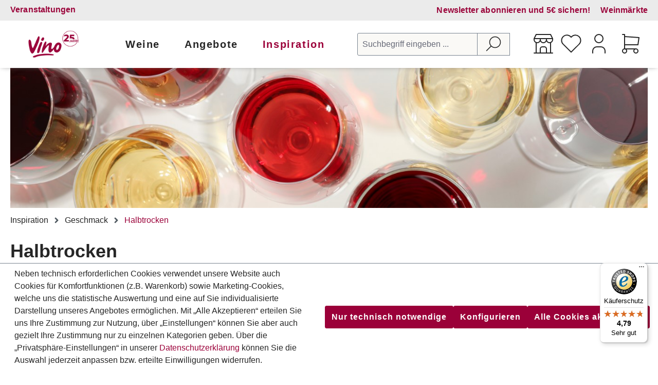

--- FILE ---
content_type: text/html; charset=UTF-8
request_url: https://www.vino24.de/halbtrocken
body_size: 39379
content:

<!DOCTYPE html>

<html lang="de-DE"
      itemscope="itemscope"
      itemtype="https://schema.org/WebPage">

                            
    <head>
                                	                <meta charset="utf-8">
            
	
	
                            <meta name="viewport"
                      content="width=device-width, initial-scale=1, shrink-to-fit=no">
            
                                <meta name="author"
                      content="">
                <meta name="robots"
                      content="index,follow">
                <meta name="revisit-after"
                      content="15 days">
                <meta name="keywords"
                      content="">
                <meta name="description"
                      content="Entdecken Sie unser Sortiment an halbtrockenen Weinen | Jetzt bestellen und ab 90€ versandkostenfrei liefern lassen">
            
    <link rel="alternate"
          type="application/rss+xml"
          title="Blog Feed"
          href="/blog.rss" />

                            		                                                <meta property="og:url"
                          content="https://www.vino24.de/halbtrocken">
                    <meta property="og:type"
                          content="website">
                    <meta property="og:site_name"
                          content="Vino24 - Meine Weine">
                    <meta property="og:title"
                          content="Halbtrockene Weine | vino24.de">
                    <meta property="og:description"
                          content="Entdecken Sie unser Sortiment an halbtrockenen Weinen | Jetzt bestellen und ab 90€ versandkostenfrei liefern lassen">
                    <meta property="og:image"
                          content="https://www.vino24.de/media/ae/a6/1d/1752783187/vino25.png?ts=1752783187">

                    <meta name="twitter:card"
                          content="summary">
                    <meta name="twitter:site"
                          content="Vino24 - Meine Weine">
                    <meta name="twitter:title"
                          content="Halbtrockene Weine | vino24.de">
                    <meta name="twitter:description"
                          content="Entdecken Sie unser Sortiment an halbtrockenen Weinen | Jetzt bestellen und ab 90€ versandkostenfrei liefern lassen">
                    <meta name="twitter:image"
                          content="https://www.vino24.de/media/ae/a6/1d/1752783187/vino25.png?ts=1752783187">
                            
    

    

                
                                    <meta itemprop="copyrightHolder"
                      content="Vino24 - Meine Weine">
                <meta itemprop="copyrightYear"
                      content="">
                <meta itemprop="isFamilyFriendly"
                      content="false">
                <meta itemprop="image"
                      content="https://www.vino24.de/media/ae/a6/1d/1752783187/vino25.png?ts=1752783187">
            
    
    
                                            <meta name="theme-color"
                      content="#fff">
                            
                                                

                                                                            
                                        
            
            <!-- uppr onpage tag START -->
            <script>
                window.upprData = []
                window.upprData['pagetype'] = 'product_list'
                window.upprData['category'] = 'Halbtrocken'
                window.upprData['product'] = ''
                window.upprData['purchase'] = false
            </script>
            <!-- uppr onpage tag END -->

                                    
        
                    <link rel="shortcut icon"
                  href="https://www.vino24.de/media/d7/9a/6a/1705509782/favicon.ico?ts=1705509782">
        
                                <link rel="apple-touch-icon"
                  href="https://www.vino24.de/media/3f/40/8e/1710431558/Vino-Logo_ohne-Claim.png?ts=1748353308">
                    
                                                <link rel="canonical" href="https://www.vino24.de/halbtrocken">
                    
    
                    <title itemprop="name">Halbtrockene Weine | vino24.de</title>
        
                                                                                    <link rel="stylesheet"
                      href="https://www.vino24.de/theme/25c21805e7e5270ce39d325d436029eb/css/all.css?1768997462">
                                    


                
        	<script>
        window.addEventListener('load', () => {
            if (window.location.hash) {
                adjustScrollToTarget();
            }
        });

        window.addEventListener('hashchange', adjustScrollToTarget);

        function adjustScrollToTarget() {
            const targetElement = document.querySelector(window.location.hash);
            if (targetElement) {
                setTimeout(() => {
                    targetElement.scrollIntoView({behavior: 'smooth'});
                }, 100); // Kurzer Timeout, um sicherzustellen, dass --scroll-offset gesetzt ist
            }
        }
	</script>
	                <script>
        window.features = {"V6_5_0_0":true,"v6.5.0.0":true,"V6_6_0_0":true,"v6.6.0.0":true,"V6_7_0_0":false,"v6.7.0.0":false,"DISABLE_VUE_COMPAT":false,"disable.vue.compat":false,"ACCESSIBILITY_TWEAKS":true,"accessibility.tweaks":true,"ADMIN_VITE":false,"admin.vite":false,"TELEMETRY_METRICS":false,"telemetry.metrics":false,"CACHE_REWORK":false,"cache.rework":false};
    </script>
        

                                                        
            <script>
            window.dataLayer = window.dataLayer || [];
            function gtag() { dataLayer.push(arguments); }

            (() => {
                // Initialize consent with denied for consent mode v2
                gtag('consent', 'default', {
                    'ad_storage': 'denied',
                    'ad_user_data': 'denied',
                    'ad_personalization': 'denied',
                    'analytics_storage': 'denied',
                    'functionality_storage': 'denied',
                    'security_storage': 'granted'
                });

                const analyticsStorageEnabled = document.cookie.split(';').some((item) => item.trim().includes('google-analytics-enabled=1'));
                const adsEnabled = document.cookie.split(';').some((item) => item.trim().includes('google-ads-enabled=1'));

                // Update consent for consent mode v2
                gtag('consent', 'update', {
                    'ad_storage': adsEnabled ? 'granted' : 'denied',
                    'ad_user_data': adsEnabled ? 'granted' : 'denied',
                    'ad_personalization': adsEnabled ? 'granted' : 'denied',
                    'analytics_storage': analyticsStorageEnabled ? 'granted' : 'denied'
                });
            })();
        </script>
    

                <script>
            window.LenzBingAdsConversionTracking2TagCallback = (uetid) => {
                window.lenzBingAdsConversionTracking2TrackingStarted = true;
                (function(w,d,t,r,u){
                    var f,n,i;
                    w[u]=w[u]||[],
                        f=function(){
                            var o={ti: uetid };
                            o.q=w[u],
                                w[u]=new UET(o),
                                w[u].push('pageLoad')
                        },
                        n=d.createElement(t),
                        n.src=r,
                        n.async=1,
                        n.onload=n.onreadystatechange=function(){
                            var s=this.readyState;
                            s&&s!=='loaded'&&s!=='complete'||(f(),n.onload=n.onreadystatechange=null)
                        },
                        i=d.getElementsByTagName(t)[0],
                        i.parentNode.insertBefore(n,i)
                })(
                    window,
                    document,
                    'script',
                    '//bat.bing.com/bat.js',
                    'uetq'
                );

                window.uetq.push('consent', 'default', {
                    ad_storage: 'granted'
                });
            };

            window.LenzBingAdsConversionTracking2EventCallback = (eventType, eventAction, eventPayload) => {
                window.uetq.push(
                    eventType,
                    eventAction,
                    eventPayload
                );
            };
        </script>
        
                
                                                                                                                                                                                                                                                                                                                                                                                                                                                                                                                                                                                                                                                                                                                                                                                                                
            
                    
                
                
                
                        
                            <template data-lenz-bing-ads-conversion-tracking
                      data-lenz-bing-ads-conversion-tracking-options='{"uetId":"52006936","currency":"EUR","events":[{"eventType":"event","eventAction":"","eventPayload":{"ecomm_category":"d59809b167e742c8869dadabffd87552","ecomm_prodid":["01963b7e220b71bd81e84941c3031ec8","0199c2bba1da734a865d8eafbff42a69","0192c3c57f537232a72f577504b64cd4","0198c6872bd571e2b7e26a41f1634d0d","0195f17f6dff7116a3ff97a6f930a251","019ac4b4056f70189cc505d2619a5d1e","019913a7bd1570218f6c7fb49ed48a39"],"ecomm_pagetype":"category"}}],"ecommerceEvents":[]}'
            >
            </template>
        
            

                        <script>
                window.mediameetsFacebookPixelData = new Map();
            </script>
            

                
                            
            
                
                                    <script>
                    window.useDefaultCookieConsent = true;
                </script>
                    
                                <script>
                window.activeNavigationId = 'd59809b167e742c8869dadabffd87552';
                window.router = {
                    'frontend.cart.offcanvas': '/checkout/offcanvas',
                    'frontend.cookie.offcanvas': '/cookie/offcanvas',
                    'frontend.checkout.finish.page': '/checkout/finish',
                    'frontend.checkout.info': '/widgets/checkout/info',
                    'frontend.menu.offcanvas': '/widgets/menu/offcanvas',
                    'frontend.cms.page': '/widgets/cms',
                    'frontend.cms.navigation.page': '/widgets/cms/navigation',
                    'frontend.account.addressbook': '/widgets/account/address-book',
                    'frontend.country.country-data': '/country/country-state-data',
                    'frontend.app-system.generate-token': '/app-system/Placeholder/generate-token',
                    };
                window.salesChannelId = '513bf100c59144a0a34010c42f0dc503';
            </script>
        
                                <script>
                
                window.breakpoints = {"xs":0,"sm":576,"md":768,"lg":992,"xl":1200,"xxl":1400};
            </script>
        
                                    <script>
                    window.customerLoggedInState = 0;

                    window.wishlistEnabled = 1;
                </script>
                    
                        
                            <script>
                window.themeAssetsPublicPath = 'https://www.vino24.de/theme/f5348e13e8e74bffbfb33481f7830b9e/assets/';
            </script>
        
                                                            <script>
                        window.themeJsPublicPath = 'https://www.vino24.de/theme/25c21805e7e5270ce39d325d436029eb/js/';
                    </script>
                                            <script type="text/javascript" src="https://www.vino24.de/theme/25c21805e7e5270ce39d325d436029eb/js/storefront/storefront.js?1768997462" defer></script>
                                            <script type="text/javascript" src="https://www.vino24.de/theme/25c21805e7e5270ce39d325d436029eb/js/swag-pay-pal/swag-pay-pal.js?1768997462" defer></script>
                                            <script type="text/javascript" src="https://www.vino24.de/theme/25c21805e7e5270ce39d325d436029eb/js/unzer-payment6/unzer-payment6.js?1768997462" defer></script>
                                            <script type="text/javascript" src="https://www.vino24.de/theme/25c21805e7e5270ce39d325d436029eb/js/rwk-locations/rwk-locations.js?1768997462" defer></script>
                                            <script type="text/javascript" src="https://www.vino24.de/theme/25c21805e7e5270ce39d325d436029eb/js/rwk-events/rwk-events.js?1768997462" defer></script>
                                            <script type="text/javascript" src="https://www.vino24.de/theme/25c21805e7e5270ce39d325d436029eb/js/rwk-happy-hour/rwk-happy-hour.js?1768997462" defer></script>
                                            <script type="text/javascript" src="https://www.vino24.de/theme/25c21805e7e5270ce39d325d436029eb/js/rwk-emarsys/rwk-emarsys.js?1768997462" defer></script>
                                            <script type="text/javascript" src="https://www.vino24.de/theme/25c21805e7e5270ce39d325d436029eb/js/netzp-blog6/netzp-blog6.js?1768997462" defer></script>
                                            <script type="text/javascript" src="https://www.vino24.de/theme/25c21805e7e5270ce39d325d436029eb/js/rwk-product-datasheet/rwk-product-datasheet.js?1768997462" defer></script>
                                            <script type="text/javascript" src="https://www.vino24.de/theme/25c21805e7e5270ce39d325d436029eb/js/r-h-web-cms-elements/r-h-web-cms-elements.js?1768997462" defer></script>
                                            <script type="text/javascript" src="https://www.vino24.de/theme/25c21805e7e5270ce39d325d436029eb/js/cbax-modul-analytics/cbax-modul-analytics.js?1768997462" defer></script>
                                            <script type="text/javascript" src="https://www.vino24.de/theme/25c21805e7e5270ce39d325d436029eb/js/moorl-captcha/moorl-captcha.js?1768997462" defer></script>
                                            <script type="text/javascript" src="https://www.vino24.de/theme/25c21805e7e5270ce39d325d436029eb/js/rwk-tracking/rwk-tracking.js?1768997462" defer></script>
                                            <script type="text/javascript" src="https://www.vino24.de/theme/25c21805e7e5270ce39d325d436029eb/js/swp-poll-six/swp-poll-six.js?1768997462" defer></script>
                                            <script type="text/javascript" src="https://www.vino24.de/theme/25c21805e7e5270ce39d325d436029eb/js/frosh-platform-filter-search/frosh-platform-filter-search.js?1768997462" defer></script>
                                            <script type="text/javascript" src="https://www.vino24.de/theme/25c21805e7e5270ce39d325d436029eb/js/iwv-two-factor-authentication/iwv-two-factor-authentication.js?1768997462" defer></script>
                                            <script type="text/javascript" src="https://www.vino24.de/theme/25c21805e7e5270ce39d325d436029eb/js/mediameets-fb-pixel/mediameets-fb-pixel.js?1768997462" defer></script>
                                            <script type="text/javascript" src="https://www.vino24.de/theme/25c21805e7e5270ce39d325d436029eb/js/rwk-payment-iban/rwk-payment-iban.js?1768997462" defer></script>
                                            <script type="text/javascript" src="https://www.vino24.de/theme/25c21805e7e5270ce39d325d436029eb/js/lenz-bing-ads-conversion-tracking2/lenz-bing-ads-conversion-tracking2.js?1768997462" defer></script>
                                            <script type="text/javascript" src="https://www.vino24.de/theme/25c21805e7e5270ce39d325d436029eb/js/rwk-age-check/rwk-age-check.js?1768997462" defer></script>
                                            <script type="text/javascript" src="https://www.vino24.de/theme/25c21805e7e5270ce39d325d436029eb/js/neti-next-free-delivery/neti-next-free-delivery.js?1768997462" defer></script>
                                            <script type="text/javascript" src="https://www.vino24.de/theme/25c21805e7e5270ce39d325d436029eb/js/rwk-base-theme/rwk-base-theme.js?1768997462" defer></script>
                                            <script type="text/javascript" src="https://www.vino24.de/theme/25c21805e7e5270ce39d325d436029eb/js/vino-theme/vino-theme.js?1768997462" defer></script>
                                                        

    
    
        </head>

    <body class="    is-ctl-navigation is-act-index rwk-cms-page-type-product_list

    ">

    
                        <noscript class="noscript-main">
                
    <div role="alert"
                  class="alert alert-info d-flex align-items-center">
                                                                        
                                                                        <span class="icon icon-info" aria-hidden="true">
                                        <svg xmlns="http://www.w3.org/2000/svg" xmlns:xlink="http://www.w3.org/1999/xlink" width="24" height="24" viewBox="0 0 24 24"><defs><path d="M12 7c.5523 0 1 .4477 1 1s-.4477 1-1 1-1-.4477-1-1 .4477-1 1-1zm1 9c0 .5523-.4477 1-1 1s-1-.4477-1-1v-5c0-.5523.4477-1 1-1s1 .4477 1 1v5zm11-4c0 6.6274-5.3726 12-12 12S0 18.6274 0 12 5.3726 0 12 0s12 5.3726 12 12zM12 2C6.4772 2 2 6.4772 2 12s4.4772 10 10 10 10-4.4772 10-10S17.5228 2 12 2z" id="icons-default-info" /></defs><use xlink:href="#icons-default-info" fill="#758CA3" fill-rule="evenodd" /></svg>
                    </span>
    
                                                        
                                    
                    <div class="alert-content-container">
                                                    
                                                        <div class="alert-content">                                                    Um unseren Shop in vollem Umfang nutzen zu können, empfehlen wir Ihnen Javascript in Ihrem Browser zu aktivieren.
                                                                </div>                
                                                                </div>
            </div>
            </noscript>
        
                
                    
            <header class="header-main">
                                    <div class="container">
                            <input type="checkbox" id="switch-search-toggle" value="" class="rwk-switch" />
    <input type="checkbox" id="switch-menu-toggle" value="" class="rwk-switch" />
                    
    <div class="top-bar top-bar-service d-none d-lg-block">
                    <div class="container"><ul class="header-service-menu-list list-unstyled"><li class="header-service-menu-item"><a class="header-service-menu-link"
                                       href="/newsletter-anmeldung"
                                                                              title="Newsletter abonnieren und 5€ sichern!">
                                        Newsletter abonnieren und 5€ sichern!
                                    </a></li><li class="header-service-menu-item"><a class="header-service-menu-link"
                                       href="/weinmaerkte"
                                                                              title="Weinmärkte">
                                        Weinmärkte
                                    </a></li><li class="header-service-menu-item"><a class="header-service-menu-link"
                                       href="/veranstaltungen"
                                                                              title="Veranstaltungen">
                                        Veranstaltungen
                                    </a></li></ul></div>            </div>



        
            <div class="row align-items-center header-row">
                                <div class="col-12 col-lg-auto header-logo-col">
                        <div class="header-logo-main">
                    <a class="header-logo-main-link"
               href="/"
               title="Zur Startseite gehen">
                                    <picture class="header-logo-picture">
                                                                            
                                                                            
                                                                                    <img src="https://www.vino24.de/media/ae/a6/1d/1752783187/vino25.png?ts=1752783187"
                                     alt="Zur Startseite gehen"
                                     class="img-fluid header-logo-main-img">
                                                                        </picture>
                            </a>
            </div>
                </div>
            
    <div class="nav-main">
                        <div class="main-navigation"
         id="mainNavigation"
         data-flyout-menu="true">
                    <div class="container">
                                    <label for="switch-menu-toggle" class="menu-close">                    <span class="icon icon-x">
                                        <svg xmlns="http://www.w3.org/2000/svg" xmlns:xlink="http://www.w3.org/1999/xlink" width="24" height="24" viewBox="0 0 24 24"><defs><path d="m10.5858 12-7.293-7.2929c-.3904-.3905-.3904-1.0237 0-1.4142.3906-.3905 1.0238-.3905 1.4143 0L12 10.5858l7.2929-7.293c.3905-.3904 1.0237-.3904 1.4142 0 .3905.3906.3905 1.0238 0 1.4143L13.4142 12l7.293 7.2929c.3904.3905.3904 1.0237 0 1.4142-.3906.3905-1.0238.3905-1.4143 0L12 13.4142l-7.2929 7.293c-.3905.3904-1.0237.3904-1.4142 0-.3905-.3906-.3905-1.0238 0-1.4143L10.5858 12z" id="icons-default-x" /></defs><use xlink:href="#icons-default-x" fill="#758CA3" fill-rule="evenodd" /></svg>
                    </span>
    
    </label>
                    <nav class="nav main-navigation-menu"
                        itemscope="itemscope"
                        itemtype="http://schema.org/SiteNavigationElement">
                        
                                                
                                                
                             <form action="#" autocomplete="off" class="d-none" name="main-navigation"></form>

                        
                            
                                                                                                                                    
                                                                        
                                                                                                                        <div class="nav-link main-navigation-link">
                                                                                                                                                                                                                                                    <input type="checkbox" id="nav-c3fc84988bd443b6b0fab0cc8df9fad9" class="rwk-switch" form="main-navigation" />
                                                    <label for="nav-c3fc84988bd443b6b0fab0cc8df9fad9" tabindex="0" id="mn-c3fc84988bd443b6b0fab0cc8df9fad9">Weine                    <span class="icon icon-arrow-head-down">
                                        <svg xmlns="http://www.w3.org/2000/svg" xmlns:xlink="http://www.w3.org/1999/xlink" width="24" height="24" viewBox="0 0 24 24"><defs><path id="icons-default-arrow-head-down" d="m12 7.4142 10.2929 10.293c.3905.3904 1.0237.3904 1.4142 0 .3905-.3906.3905-1.0238 0-1.4143l-11-11c-.3905-.3905-1.0237-.3905-1.4142 0l-11 11c-.3905.3905-.3905 1.0237 0 1.4142.3905.3905 1.0237.3905 1.4142 0L12 7.4142z" /></defs><use transform="matrix(1 0 0 -1 0 23)" xlink:href="#icons-default-arrow-head-down" fill="#758CA3" fill-rule="evenodd" /></svg>
                    </span>
    
                        <span class="icon icon-arrow-head-up">
                                        <svg xmlns="http://www.w3.org/2000/svg" xmlns:xlink="http://www.w3.org/1999/xlink" width="24" height="24" viewBox="0 0 24 24"><defs><path id="icons-default-arrow-head-up" d="m12 7.4142 10.2929 10.293c.3905.3904 1.0237.3904 1.4142 0 .3905-.3906.3905-1.0238 0-1.4143l-11-11c-.3905-.3905-1.0237-.3905-1.4142 0l-11 11c-.3905.3905-.3905 1.0237 0 1.4142.3905.3905 1.0237.3905 1.4142 0L12 7.4142z" /></defs><use xlink:href="#icons-default-arrow-head-up" fill="#758CA3" fill-rule="evenodd" /></svg>
                    </span>
    
    </label>
                                                                                                            <span class="rwk-navigation-flyout">
                                                            <span class="container">
                                                                                                                                                
            <span class="row navigation-flyout-content">
                            <span class="col">
                    <span class="navigation-flyout-categories">
                                                        
                    
    
    <div class="row navigation-flyout-categories is-level-0">
                                            
                            <div class="col-3 navigation-flyout-col">
                                                                        <div class="nav-item nav-link navigation-flyout-link is-level-0"
                                 title="Weinart">
                                <span itemprop="name">Weinart</span>
                            </div>
                                            
                                                                            
        
    
    <div class="navigation-flyout-categories is-level-1">
                                            
                            <div class="navigation-flyout-col">
                                                                                                                                <a class="nav-item nav-link navigation-flyout-link is-level-1"
                               href="https://www.vino24.de/weisswein"
                               itemprop="url"
                                                              title="Weißwein">
                                <span itemprop="name" class="">Weißwein</span>
                                                            </a>
                                            
                                                                            
        
    
    <div class="navigation-flyout-categories is-level-2">
            </div>
                                                            </div>
                                                        
                            <div class="navigation-flyout-col">
                                                                                                                                <a class="nav-item nav-link navigation-flyout-link is-level-1"
                               href="https://www.vino24.de/rotwein"
                               itemprop="url"
                                                              title="Rotwein">
                                <span itemprop="name" class="">Rotwein</span>
                                                            </a>
                                            
                                                                            
        
    
    <div class="navigation-flyout-categories is-level-2">
            </div>
                                                            </div>
                                                        
                            <div class="navigation-flyout-col">
                                                                                                                                <a class="nav-item nav-link navigation-flyout-link is-level-1"
                               href="https://www.vino24.de/rosewein"
                               itemprop="url"
                                                              title="Roséwein">
                                <span itemprop="name" class="">Roséwein</span>
                                                            </a>
                                            
                                                                            
        
    
    <div class="navigation-flyout-categories is-level-2">
            </div>
                                                            </div>
                                                        
                            <div class="navigation-flyout-col">
                                                                                                                                <a class="nav-item nav-link navigation-flyout-link is-level-1"
                               href="https://www.vino24.de/schaumweine-co."
                               itemprop="url"
                                                              title="Schaumweine &amp; Co.">
                                <span itemprop="name" class="">Schaumweine &amp; Co.</span>
                                                            </a>
                                            
                                                                            
        
    
    <div class="navigation-flyout-categories is-level-2">
            </div>
                                                            </div>
                                                        
                            <div class="navigation-flyout-col">
                                                                                                                                <a class="nav-item nav-link navigation-flyout-link is-level-1"
                               href="https://www.vino24.de/sekt"
                               itemprop="url"
                                                              title="Sekt">
                                <span itemprop="name" class="">Sekt</span>
                                                            </a>
                                            
                                                                            
        
    
    <div class="navigation-flyout-categories is-level-2">
            </div>
                                                            </div>
                                                        
                            <div class="navigation-flyout-col">
                                                                                                                                <a class="nav-item nav-link navigation-flyout-link is-level-1"
                               href="https://www.vino24.de/prosecco"
                               itemprop="url"
                                                              title="Prosecco">
                                <span itemprop="name" class="">Prosecco</span>
                                                            </a>
                                            
                                                                            
        
    
    <div class="navigation-flyout-categories is-level-2">
            </div>
                                                            </div>
                                                        
                            <div class="navigation-flyout-col">
                                                                                                                                <a class="nav-item nav-link navigation-flyout-link is-level-1"
                               href="https://www.vino24.de/champagner"
                               itemprop="url"
                                                              title="Champagner">
                                <span itemprop="name" class="">Champagner</span>
                                                            </a>
                                            
                                                                            
        
    
    <div class="navigation-flyout-categories is-level-2">
            </div>
                                                            </div>
                                                        
                            <div class="navigation-flyout-col">
                                                                                                                                <a class="nav-item nav-link navigation-flyout-link is-level-1"
                               href="https://www.vino24.de/cremant"
                               itemprop="url"
                                                              title="Crémant">
                                <span itemprop="name" class="">Crémant</span>
                                                            </a>
                                            
                                                                            
        
    
    <div class="navigation-flyout-categories is-level-2">
            </div>
                                                            </div>
                                                        
                            <div class="navigation-flyout-col">
                                                                                                                                <a class="nav-item nav-link navigation-flyout-link is-level-1"
                               href="https://www.vino24.de/weine/weinart/alle-weine/"
                               itemprop="url"
                                                              title="Alle Weine">
                                <span itemprop="name" class="">Alle Weine</span>
                                                            </a>
                                            
                                                                            
        
    
    <div class="navigation-flyout-categories is-level-2">
            </div>
                                                            </div>
                        </div>
                                                            </div>
                                                        
                            <div class="col-3 navigation-flyout-col">
                                                                        <div class="nav-item nav-link navigation-flyout-link is-level-0"
                                 title="Topkategorien">
                                <span itemprop="name">Topkategorien</span>
                            </div>
                                            
                                                                            
        
    
    <div class="navigation-flyout-categories is-level-1">
                                            
                            <div class="navigation-flyout-col">
                                                                                                                                <a class="nav-item nav-link navigation-flyout-link is-level-1"
                               href="https://www.vino24.de/weinpakete"
                               itemprop="url"
                                                              title="Weinpakete">
                                <span itemprop="name" class="">Weinpakete</span>
                                                            </a>
                                            
                                                                            
        
    
    <div class="navigation-flyout-categories is-level-2">
            </div>
                                                            </div>
                                                        
                            <div class="navigation-flyout-col">
                                                                                                                                <a class="nav-item nav-link navigation-flyout-link is-level-1"
                               href="https://www.vino24.de/alkoholfrei"
                               itemprop="url"
                                                              title="Dry January – alkoholfrei genießen">
                                <span itemprop="name" class="">Dry January – alkoholfrei genießen</span>
                                                            </a>
                                            
                                                                            
        
    
    <div class="navigation-flyout-categories is-level-2">
            </div>
                                                            </div>
                                                        
                            <div class="navigation-flyout-col">
                                                                                                                                <a class="nav-item nav-link navigation-flyout-link is-level-1"
                               href="https://www.vino24.de/bio-weine"
                               itemprop="url"
                                                              title="Bio-Weine">
                                <span itemprop="name" class="">Bio-Weine</span>
                                                            </a>
                                            
                                                                            
        
    
    <div class="navigation-flyout-categories is-level-2">
            </div>
                                                            </div>
                                                        
                            <div class="navigation-flyout-col">
                                                                                                                                <a class="nav-item nav-link navigation-flyout-link is-level-1"
                               href="https://www.vino24.de/bag-in-box"
                               itemprop="url"
                                                              title="Bag-In-Box">
                                <span itemprop="name" class="">Bag-In-Box</span>
                                                            </a>
                                            
                                                                            
        
    
    <div class="navigation-flyout-categories is-level-2">
            </div>
                                                            </div>
                                                        
                            <div class="navigation-flyout-col">
                                                                                                                                <a class="nav-item nav-link navigation-flyout-link is-level-1"
                               href="https://www.vino24.de/premiumweine"
                               itemprop="url"
                                                              title="Premiumweine">
                                <span itemprop="name" class="">Premiumweine</span>
                                                            </a>
                                            
                                                                            
        
    
    <div class="navigation-flyout-categories is-level-2">
            </div>
                                                            </div>
                                                        
                            <div class="navigation-flyout-col">
                                                                                                                                <a class="nav-item nav-link navigation-flyout-link is-level-1"
                               href="https://www.vino24.de/neuheiten"
                               itemprop="url"
                                                              title="Neuheiten">
                                <span itemprop="name" class="">Neuheiten</span>
                                                            </a>
                                            
                                                                            
        
    
    <div class="navigation-flyout-categories is-level-2">
            </div>
                                                            </div>
                                                        
                            <div class="navigation-flyout-col">
                                                                                                                                <a class="nav-item nav-link navigation-flyout-link is-level-1"
                               href="https://www.vino24.de/weine/topkategorien/spirituosen/"
                               itemprop="url"
                                                              title="Spirituosen">
                                <span itemprop="name" class="">Spirituosen</span>
                                                            </a>
                                            
                                                                            
        
    
    <div class="navigation-flyout-categories is-level-2">
            </div>
                                                            </div>
                        </div>
                                                            </div>
                                                        
                            <div class="col-3 navigation-flyout-col">
                                                                        <div class="nav-item nav-link navigation-flyout-link is-level-0"
                                 title="Rebsorten">
                                <span itemprop="name">Rebsorten</span>
                            </div>
                                            
                                                                            
        
    
    <div class="navigation-flyout-categories is-level-1">
                                            
                            <div class="navigation-flyout-col">
                                                                                                                                <a class="nav-item nav-link navigation-flyout-link is-level-1"
                               href="https://www.vino24.de/cabernet-sauvignon"
                               itemprop="url"
                                                              title="Cabernet-Sauvignon">
                                <span itemprop="name" class="">Cabernet-Sauvignon</span>
                                                            </a>
                                            
                                                                            
        
    
    <div class="navigation-flyout-categories is-level-2">
            </div>
                                                            </div>
                                                        
                            <div class="navigation-flyout-col">
                                                                                                                                <a class="nav-item nav-link navigation-flyout-link is-level-1"
                               href="https://www.vino24.de/chardonnay"
                               itemprop="url"
                                                              title="Chardonnay">
                                <span itemprop="name" class="">Chardonnay</span>
                                                            </a>
                                            
                                                                            
        
    
    <div class="navigation-flyout-categories is-level-2">
            </div>
                                                            </div>
                                                        
                            <div class="navigation-flyout-col">
                                                                                                                                <a class="nav-item nav-link navigation-flyout-link is-level-1"
                               href="https://www.vino24.de/grauburgunder"
                               itemprop="url"
                                                              title="Grauburgunder">
                                <span itemprop="name" class="">Grauburgunder</span>
                                                            </a>
                                            
                                                                            
        
    
    <div class="navigation-flyout-categories is-level-2">
            </div>
                                                            </div>
                                                        
                            <div class="navigation-flyout-col">
                                                                                                                                <a class="nav-item nav-link navigation-flyout-link is-level-1"
                               href="https://www.vino24.de/gruener-veltiner"
                               itemprop="url"
                                                              title="Grüner Veltliner">
                                <span itemprop="name" class="">Grüner Veltliner</span>
                                                            </a>
                                            
                                                                            
        
    
    <div class="navigation-flyout-categories is-level-2">
            </div>
                                                            </div>
                                                        
                            <div class="navigation-flyout-col">
                                                                                                                                <a class="nav-item nav-link navigation-flyout-link is-level-1"
                               href="https://www.vino24.de/merlot"
                               itemprop="url"
                                                              title="Merlot">
                                <span itemprop="name" class="">Merlot</span>
                                                            </a>
                                            
                                                                            
        
    
    <div class="navigation-flyout-categories is-level-2">
            </div>
                                                            </div>
                                                        
                            <div class="navigation-flyout-col">
                                                                                                                                <a class="nav-item nav-link navigation-flyout-link is-level-1"
                               href="https://www.vino24.de/pinot-noir/spaetburgunder"
                               itemprop="url"
                                                              title="Pinot Noir / Spätburgunder">
                                <span itemprop="name" class="">Pinot Noir / Spätburgunder</span>
                                                            </a>
                                            
                                                                            
        
    
    <div class="navigation-flyout-categories is-level-2">
            </div>
                                                            </div>
                                                        
                            <div class="navigation-flyout-col">
                                                                                                                                <a class="nav-item nav-link navigation-flyout-link is-level-1"
                               href="https://www.vino24.de/primitivo/zinfandel"
                               itemprop="url"
                                                              title="Primitivo / Zinfandel">
                                <span itemprop="name" class="">Primitivo / Zinfandel</span>
                                                            </a>
                                            
                                                                            
        
    
    <div class="navigation-flyout-categories is-level-2">
            </div>
                                                            </div>
                                                        
                            <div class="navigation-flyout-col">
                                                                                                                                <a class="nav-item nav-link navigation-flyout-link is-level-1"
                               href="https://www.vino24.de/riesling"
                               itemprop="url"
                                                              title="Riesling">
                                <span itemprop="name" class="">Riesling</span>
                                                            </a>
                                            
                                                                            
        
    
    <div class="navigation-flyout-categories is-level-2">
            </div>
                                                            </div>
                                                        
                            <div class="navigation-flyout-col">
                                                                                                                                <a class="nav-item nav-link navigation-flyout-link is-level-1"
                               href="https://www.vino24.de/sangiovese"
                               itemprop="url"
                                                              title="Sangiovese">
                                <span itemprop="name" class="">Sangiovese</span>
                                                            </a>
                                            
                                                                            
        
    
    <div class="navigation-flyout-categories is-level-2">
            </div>
                                                            </div>
                                                        
                            <div class="navigation-flyout-col">
                                                                                                                                <a class="nav-item nav-link navigation-flyout-link is-level-1"
                               href="https://www.vino24.de/sauvignon-blanc"
                               itemprop="url"
                                                              title="Sauvignon Blanc">
                                <span itemprop="name" class="">Sauvignon Blanc</span>
                                                            </a>
                                            
                                                                            
        
    
    <div class="navigation-flyout-categories is-level-2">
            </div>
                                                            </div>
                                                        
                            <div class="navigation-flyout-col">
                                                                                                                                <a class="nav-item nav-link navigation-flyout-link is-level-1"
                               href="https://www.vino24.de/syrah/shiraz"
                               itemprop="url"
                                                              title="Syrah / Shiraz">
                                <span itemprop="name" class="">Syrah / Shiraz</span>
                                                            </a>
                                            
                                                                            
        
    
    <div class="navigation-flyout-categories is-level-2">
            </div>
                                                            </div>
                                                        
                            <div class="navigation-flyout-col">
                                                                                                                                <a class="nav-item nav-link navigation-flyout-link is-level-1"
                               href="https://www.vino24.de/tempranillo"
                               itemprop="url"
                                                              title="Tempranillo">
                                <span itemprop="name" class="">Tempranillo</span>
                                                            </a>
                                            
                                                                            
        
    
    <div class="navigation-flyout-categories is-level-2">
            </div>
                                                            </div>
                                                        
                            <div class="navigation-flyout-col">
                                                                                                                                <a class="nav-item nav-link navigation-flyout-link is-level-1"
                               href="https://www.vino24.de/weissburgunder"
                               itemprop="url"
                                                              title="Weißburgunder">
                                <span itemprop="name" class="">Weißburgunder</span>
                                                            </a>
                                            
                                                                            
        
    
    <div class="navigation-flyout-categories is-level-2">
            </div>
                                                            </div>
                        </div>
                                                            </div>
                                                        
                            <div class="col-3 navigation-flyout-col">
                                                                        <div class="nav-item nav-link navigation-flyout-link is-level-0"
                                 title="Länder">
                                <span itemprop="name">Länder</span>
                            </div>
                                            
                                                                            
        
    
    <div class="navigation-flyout-categories is-level-1">
                                            
                            <div class="navigation-flyout-col">
                                                                                                                                <a class="nav-item nav-link navigation-flyout-link is-level-1"
                               href="https://www.vino24.de/deutschland"
                               itemprop="url"
                                                              title="Deutschland">
                                <span itemprop="name" class="">Deutschland</span>
                                                            </a>
                                            
                                                                            
        
    
    <div class="navigation-flyout-categories is-level-2">
            </div>
                                                            </div>
                                                        
                            <div class="navigation-flyout-col">
                                                                                                                                <a class="nav-item nav-link navigation-flyout-link is-level-1"
                               href="https://www.vino24.de/italien"
                               itemprop="url"
                                                              title="Italien">
                                <span itemprop="name" class="">Italien</span>
                                                            </a>
                                            
                                                                            
        
    
    <div class="navigation-flyout-categories is-level-2">
            </div>
                                                            </div>
                                                        
                            <div class="navigation-flyout-col">
                                                                                                                                <a class="nav-item nav-link navigation-flyout-link is-level-1"
                               href="https://www.vino24.de/frankreich"
                               itemprop="url"
                                                              title="Frankreich">
                                <span itemprop="name" class="">Frankreich</span>
                                                            </a>
                                            
                                                                            
        
    
    <div class="navigation-flyout-categories is-level-2">
            </div>
                                                            </div>
                                                        
                            <div class="navigation-flyout-col">
                                                                                                                                <a class="nav-item nav-link navigation-flyout-link is-level-1"
                               href="https://www.vino24.de/spanien"
                               itemprop="url"
                                                              title="Spanien">
                                <span itemprop="name" class="">Spanien</span>
                                                            </a>
                                            
                                                                            
        
    
    <div class="navigation-flyout-categories is-level-2">
            </div>
                                                            </div>
                                                        
                            <div class="navigation-flyout-col">
                                                                                                                                <a class="nav-item nav-link navigation-flyout-link is-level-1"
                               href="https://www.vino24.de/portugal"
                               itemprop="url"
                                                              title="Portugal">
                                <span itemprop="name" class="">Portugal</span>
                                                            </a>
                                            
                                                                            
        
    
    <div class="navigation-flyout-categories is-level-2">
            </div>
                                                            </div>
                                                        
                            <div class="navigation-flyout-col">
                                                                                                                                <a class="nav-item nav-link navigation-flyout-link is-level-1"
                               href="https://www.vino24.de/oesterreich"
                               itemprop="url"
                                                              title="Österreich">
                                <span itemprop="name" class="">Österreich</span>
                                                            </a>
                                            
                                                                            
        
    
    <div class="navigation-flyout-categories is-level-2">
            </div>
                                                            </div>
                                                        
                            <div class="navigation-flyout-col">
                                                                                                                                <a class="nav-item nav-link navigation-flyout-link is-level-1"
                               href="https://www.vino24.de/argentinien"
                               itemprop="url"
                                                              title="Argentinien">
                                <span itemprop="name" class="">Argentinien</span>
                                                            </a>
                                            
                                                                            
        
    
    <div class="navigation-flyout-categories is-level-2">
            </div>
                                                            </div>
                                                        
                            <div class="navigation-flyout-col">
                                                                                                                                <a class="nav-item nav-link navigation-flyout-link is-level-1"
                               href="https://www.vino24.de/australien"
                               itemprop="url"
                                                              title="Australien">
                                <span itemprop="name" class="">Australien</span>
                                                            </a>
                                            
                                                                            
        
    
    <div class="navigation-flyout-categories is-level-2">
            </div>
                                                            </div>
                                                        
                            <div class="navigation-flyout-col">
                                                                                                                                <a class="nav-item nav-link navigation-flyout-link is-level-1"
                               href="https://www.vino24.de/chile"
                               itemprop="url"
                                                              title="Chile">
                                <span itemprop="name" class="">Chile</span>
                                                            </a>
                                            
                                                                            
        
    
    <div class="navigation-flyout-categories is-level-2">
            </div>
                                                            </div>
                                                        
                            <div class="navigation-flyout-col">
                                                                                                                                <a class="nav-item nav-link navigation-flyout-link is-level-1"
                               href="https://www.vino24.de/suedafrika"
                               itemprop="url"
                                                              title="Südafrika">
                                <span itemprop="name" class="">Südafrika</span>
                                                            </a>
                                            
                                                                            
        
    
    <div class="navigation-flyout-categories is-level-2">
            </div>
                                                            </div>
                                                        
                            <div class="navigation-flyout-col">
                                                                                                                                <a class="nav-item nav-link navigation-flyout-link is-level-1"
                               href="https://www.vino24.de/weine/laender/georgien/"
                               itemprop="url"
                                                              title="Georgien">
                                <span itemprop="name" class="">Georgien</span>
                                                            </a>
                                            
                                                                            
        
    
    <div class="navigation-flyout-categories is-level-2">
            </div>
                                                            </div>
                        </div>
                                                            </div>
                        </div>
                                            </span>
                </span>
            
                    </span>
                                                                                                                                </span>
                                                        </span>
                                                                                                                                                </div>
                                                                                                                                                                                                                                                
                                                                        
                                                                                                                        <div class="nav-link main-navigation-link">
                                                                                                                                                                                                                                                    <input type="checkbox" id="nav-2b46122c59d0490a825ed2a1bb86b85f" class="rwk-switch" form="main-navigation" />
                                                    <label for="nav-2b46122c59d0490a825ed2a1bb86b85f" tabindex="0" id="mn-2b46122c59d0490a825ed2a1bb86b85f">Angebote                    <span class="icon icon-arrow-head-down">
                                        <svg xmlns="http://www.w3.org/2000/svg" xmlns:xlink="http://www.w3.org/1999/xlink" width="24" height="24" viewBox="0 0 24 24"><use transform="matrix(1 0 0 -1 0 23)" xlink:href="#icons-default-arrow-head-down" fill="#758CA3" fill-rule="evenodd" /></svg>
                    </span>
    
                        <span class="icon icon-arrow-head-up">
                                        <svg xmlns="http://www.w3.org/2000/svg" xmlns:xlink="http://www.w3.org/1999/xlink" width="24" height="24" viewBox="0 0 24 24"><use xlink:href="#icons-default-arrow-head-up" fill="#758CA3" fill-rule="evenodd" /></svg>
                    </span>
    
    </label>
                                                                                                            <span class="rwk-navigation-flyout">
                                                            <span class="container">
                                                                                                                                                
            <span class="row navigation-flyout-content">
                            <span class="col">
                    <span class="navigation-flyout-categories">
                                                        
                    
    
    <div class="row navigation-flyout-categories is-level-0">
                                            
                            <div class="col-3 navigation-flyout-col">
                                                                        <div class="nav-item nav-link navigation-flyout-link is-level-0"
                                 title="Angebote">
                                <span itemprop="name">Angebote</span>
                            </div>
                                            
                                                                            
        
    
    <div class="navigation-flyout-categories is-level-1">
                                            
                            <div class="navigation-flyout-col">
                                                                                                                                <a class="nav-item nav-link navigation-flyout-link is-level-1"
                               href="https://www.vino24.de/alle-angebote"
                               itemprop="url"
                                                              title="Alle Angebote">
                                <span itemprop="name" class="">Alle Angebote</span>
                                                            </a>
                                            
                                                                            
        
    
    <div class="navigation-flyout-categories is-level-2">
            </div>
                                                            </div>
                                                        
                            <div class="navigation-flyout-col">
                                                                                                                                <a class="nav-item nav-link navigation-flyout-link is-level-1"
                               href="https://www.vino24.de/angebote/angebote/weinpakete/"
                               itemprop="url"
                                                              title="Weinpakete">
                                <span itemprop="name" class="">Weinpakete</span>
                                                            </a>
                                            
                                                                            
        
    
    <div class="navigation-flyout-categories is-level-2">
            </div>
                                                            </div>
                                                        
                            <div class="navigation-flyout-col">
                                                                                                                                <a class="nav-item nav-link navigation-flyout-link is-level-1"
                               href="https://www.vino24.de/letzte-flaschen"
                               itemprop="url"
                                                              title="Letzte Flaschen">
                                <span itemprop="name" class="">Letzte Flaschen</span>
                                                            </a>
                                            
                                                                            
        
    
    <div class="navigation-flyout-categories is-level-2">
            </div>
                                                            </div>
                                                        
                            <div class="navigation-flyout-col">
                                                                                                                                <a class="nav-item nav-link navigation-flyout-link is-level-1"
                               href="https://www.vino24.de/rotweine-im-angebot"
                               itemprop="url"
                                                              title="Rotweine im Angebot">
                                <span itemprop="name" class="">Rotweine im Angebot</span>
                                                            </a>
                                            
                                                                            
        
    
    <div class="navigation-flyout-categories is-level-2">
            </div>
                                                            </div>
                                                        
                            <div class="navigation-flyout-col">
                                                                                                                                <a class="nav-item nav-link navigation-flyout-link is-level-1"
                               href="https://www.vino24.de/weissweine-im-angebot"
                               itemprop="url"
                                                              title="Weißweine im Angebot">
                                <span itemprop="name" class="">Weißweine im Angebot</span>
                                                            </a>
                                            
                                                                            
        
    
    <div class="navigation-flyout-categories is-level-2">
            </div>
                                                            </div>
                        </div>
                                                            </div>
                                                        
                            <div class="col-3 navigation-flyout-col">
                                                                        <div class="nav-item nav-link navigation-flyout-link is-level-0"
                                 title="Aktuelle Werbung">
                                <span itemprop="name">Aktuelle Werbung</span>
                            </div>
                                            
                                                                            
        
    
    <div class="navigation-flyout-categories is-level-1">
                                            
                            <div class="navigation-flyout-col">
                                                                                                                                <a class="nav-item nav-link navigation-flyout-link is-level-1"
                               href="https://www.vino24.de/aktuelle-werbung"
                               itemprop="url"
                                                              title="Alle Weine aus der Werbung">
                                <span itemprop="name" class="">Alle Weine aus der Werbung</span>
                                                            </a>
                                            
                                                                            
        
    
    <div class="navigation-flyout-categories is-level-2">
            </div>
                                                            </div>
                                                        
                            <div class="navigation-flyout-col">
                                                                                                                                <a class="nav-item nav-link navigation-flyout-link is-level-1"
                               href="https://www.vino24.de/Barbaresco-Gaia-Principe/1017700622"
                               itemprop="url"
                                                              title="Geheimtipp">
                                <span itemprop="name" class="">Geheimtipp</span>
                                                            </a>
                                            
                                                                            
        
    
    <div class="navigation-flyout-categories is-level-2">
            </div>
                                                            </div>
                                                        
                            <div class="navigation-flyout-col">
                                                                                                                                <a class="nav-item nav-link navigation-flyout-link is-level-1"
                               href="https://www.vino24.de/6er-Probierpaket-Bestseller/15546"
                               itemprop="url"
                                                              title="Probierpaket">
                                <span itemprop="name" class="">Probierpaket</span>
                                                            </a>
                                            
                                                                            
        
    
    <div class="navigation-flyout-categories is-level-2">
            </div>
                                                            </div>
                                                        
                            <div class="navigation-flyout-col">
                                                                                                                                <a class="nav-item nav-link navigation-flyout-link is-level-1"
                               href="https://www.vino24.de/Petit-Marcassin-Cabernet-Sauvignon-Reserve/2026400323"
                               itemprop="url"
                                                              title="Wein des Monats">
                                <span itemprop="name" class="">Wein des Monats</span>
                                                            </a>
                                            
                                                                            
        
    
    <div class="navigation-flyout-categories is-level-2">
            </div>
                                                            </div>
                        </div>
                                                            </div>
                                                        
                            <div class="col-3 navigation-flyout-col">
                                                                                                                                                                                                                            <a class="nav-item nav-link navigation-flyout-link is-level-0"
                               href="https://www.vino24.de/aktueller-flyer/?202207#page=1"
                               itemprop="url"
                               target="_blank"
                                   rel="noopener noreferrer"                                                              title="Aktuelle Werbung zum Durchblättern &gt;">
                                <span itemprop="name" class="d-block">Aktuelle Werbung zum Durchblättern &gt;</span>
                                                                                                                            
                        
                        
    
    
                
        
        
            <img src="https://www.vino24.de/media/3a/ac/d7/1767605431/Titel_Januar_2026.png?ts=1767605431"                          alt="Vorschaubild Aktuelle Werbung zum Durchblättern &gt;" loading="lazy" class="preview-image"        />
                                                                </a>
                                            
                                                                            
        
    
    <div class="navigation-flyout-categories is-level-1">
            </div>
                                                            </div>
                        </div>
                                            </span>
                </span>
            
                    </span>
                                                                                                                                </span>
                                                        </span>
                                                                                                                                                </div>
                                                                                                                                                                                                                                                
                                                                        
                                                                                                                        <div class="nav-link main-navigation-link active">
                                                                                                                                                                                                                                                    <input type="checkbox" id="nav-a416db23d1ea4d21bda625a78f4c0b01" class="rwk-switch" form="main-navigation" />
                                                    <label for="nav-a416db23d1ea4d21bda625a78f4c0b01" tabindex="0" id="mn-a416db23d1ea4d21bda625a78f4c0b01">Inspiration                    <span class="icon icon-arrow-head-down">
                                        <svg xmlns="http://www.w3.org/2000/svg" xmlns:xlink="http://www.w3.org/1999/xlink" width="24" height="24" viewBox="0 0 24 24"><use transform="matrix(1 0 0 -1 0 23)" xlink:href="#icons-default-arrow-head-down" fill="#758CA3" fill-rule="evenodd" /></svg>
                    </span>
    
                        <span class="icon icon-arrow-head-up">
                                        <svg xmlns="http://www.w3.org/2000/svg" xmlns:xlink="http://www.w3.org/1999/xlink" width="24" height="24" viewBox="0 0 24 24"><use xlink:href="#icons-default-arrow-head-up" fill="#758CA3" fill-rule="evenodd" /></svg>
                    </span>
    
    </label>
                                                                                                            <span class="rwk-navigation-flyout">
                                                            <span class="container">
                                                                                                                                                
            <span class="row navigation-flyout-content">
                            <span class="col">
                    <span class="navigation-flyout-categories">
                                                        
                    
    
    <div class="row navigation-flyout-categories is-level-0">
                                            
                            <div class="col-3 navigation-flyout-col">
                                                                        <div class="nav-item nav-link navigation-flyout-link is-level-0"
                                 title="Besonderes">
                                <span itemprop="name">Besonderes</span>
                            </div>
                                            
                                                                            
        
    
    <div class="navigation-flyout-categories is-level-1">
                                            
                            <div class="navigation-flyout-col">
                                                                                                                                <a class="nav-item nav-link navigation-flyout-link is-level-1"
                               href="https://www.vino24.de/kundenlieblinge"
                               itemprop="url"
                                                              title="Kundenlieblinge">
                                <span itemprop="name" class="">Kundenlieblinge</span>
                                                            </a>
                                            
                                                                            
        
    
    <div class="navigation-flyout-categories is-level-2">
            </div>
                                                            </div>
                                                        
                            <div class="navigation-flyout-col">
                                                                                                                                <a class="nav-item nav-link navigation-flyout-link is-level-1"
                               href="https://www.vino24.de/siegerweine/"
                               itemprop="url"
                                                              title="Siegerweine">
                                <span itemprop="name" class="">Siegerweine</span>
                                                            </a>
                                            
                                                                            
        
    
    <div class="navigation-flyout-categories is-level-2">
            </div>
                                                            </div>
                                                        
                            <div class="navigation-flyout-col">
                                                                                                                                <a class="nav-item nav-link navigation-flyout-link is-level-1"
                               href="https://www.vino24.de/glaeser"
                               itemprop="url"
                                                              title="Gläser">
                                <span itemprop="name" class="">Gläser</span>
                                                            </a>
                                            
                                                                            
        
    
    <div class="navigation-flyout-categories is-level-2">
            </div>
                                                            </div>
                                                        
                            <div class="navigation-flyout-col">
                                                                                                                                <a class="nav-item nav-link navigation-flyout-link is-level-1"
                               href="https://www.vino24.de/praesente/"
                               itemprop="url"
                                                              title="Präsente">
                                <span itemprop="name" class="">Präsente</span>
                                                            </a>
                                            
                                                                            
        
    
    <div class="navigation-flyout-categories is-level-2">
            </div>
                                                            </div>
                                                        
                            <div class="navigation-flyout-col">
                                                                                                                                <a class="nav-item nav-link navigation-flyout-link is-level-1"
                               href="https://www.vino24.de/geschenkgutschein"
                               itemprop="url"
                                                              title="Geschenkgutscheine">
                                <span itemprop="name" class="">Geschenkgutscheine</span>
                                                            </a>
                                            
                                                                            
        
    
    <div class="navigation-flyout-categories is-level-2">
            </div>
                                                            </div>
                        </div>
                                                            </div>
                                                        
                            <div class="col-3 navigation-flyout-col">
                                                                        <div class="nav-item nav-link navigation-flyout-link is-level-0"
                                 title="Wein und Essen">
                                <span itemprop="name">Wein und Essen</span>
                            </div>
                                            
                                                                            
        
    
    <div class="navigation-flyout-categories is-level-1">
                                            
                            <div class="navigation-flyout-col">
                                                                                                                                <a class="nav-item nav-link navigation-flyout-link is-level-1"
                               href="https://www.vino24.de/weine-zum-kaese"
                               itemprop="url"
                                                              title="Weine zum Käse">
                                <span itemprop="name" class="">Weine zum Käse</span>
                                                            </a>
                                            
                                                                            
        
    
    <div class="navigation-flyout-categories is-level-2">
            </div>
                                                            </div>
                                                        
                            <div class="navigation-flyout-col">
                                                                                                                                <a class="nav-item nav-link navigation-flyout-link is-level-1"
                               href="https://www.vino24.de/weine-zu-fisch-co."
                               itemprop="url"
                                                              title="Weine zu  Fisch &amp; Co.">
                                <span itemprop="name" class="">Weine zu  Fisch &amp; Co.</span>
                                                            </a>
                                            
                                                                            
        
    
    <div class="navigation-flyout-categories is-level-2">
            </div>
                                                            </div>
                                                        
                            <div class="navigation-flyout-col">
                                                                                                                                <a class="nav-item nav-link navigation-flyout-link is-level-1"
                               href="https://www.vino24.de/weine-zum-grillen"
                               itemprop="url"
                                                              title="Weine zum Grillen">
                                <span itemprop="name" class="">Weine zum Grillen</span>
                                                            </a>
                                            
                                                                            
        
    
    <div class="navigation-flyout-categories is-level-2">
            </div>
                                                            </div>
                                                        
                            <div class="navigation-flyout-col">
                                                                                                                                <a class="nav-item nav-link navigation-flyout-link is-level-1"
                               href="https://www.vino24.de/inspiration/genuss-der-verbindet-rezepte-zum-wein/"
                               itemprop="url"
                               target="_blank"
                                   rel="noopener noreferrer"                                                              title="Wein und Essen">
                                <span itemprop="name" class="">Wein und Essen</span>
                                                            </a>
                                            
                                                                            
        
    
    <div class="navigation-flyout-categories is-level-2">
            </div>
                                                            </div>
                        </div>
                                                            </div>
                                                        
                            <div class="col-3 navigation-flyout-col">
                                                                        <div class="nav-item nav-link navigation-flyout-link is-level-0"
                                 title="Geschmack">
                                <span itemprop="name">Geschmack</span>
                            </div>
                                            
                                                                            
        
    
    <div class="navigation-flyout-categories is-level-1">
                                            
                            <div class="navigation-flyout-col">
                                                                                                                                <a class="nav-item nav-link navigation-flyout-link is-level-1"
                               href="https://www.vino24.de/trocken"
                               itemprop="url"
                                                              title="Trocken">
                                <span itemprop="name" class="">Trocken</span>
                                                            </a>
                                            
                                                                            
        
    
    <div class="navigation-flyout-categories is-level-2">
            </div>
                                                            </div>
                                                        
                            <div class="navigation-flyout-col">
                                                                                                                                <a class="nav-item nav-link navigation-flyout-link is-level-1 active"
                               href="https://www.vino24.de/halbtrocken"
                               itemprop="url"
                                                              title="Halbtrocken">
                                <span itemprop="name" class="">Halbtrocken</span>
                                                            </a>
                                            
                                                                            
        
    
    <div class="navigation-flyout-categories is-level-2">
            </div>
                                                            </div>
                                                        
                            <div class="navigation-flyout-col">
                                                                                                                                <a class="nav-item nav-link navigation-flyout-link is-level-1"
                               href="https://www.vino24.de/feinherb"
                               itemprop="url"
                                                              title="Feinherb">
                                <span itemprop="name" class="">Feinherb</span>
                                                            </a>
                                            
                                                                            
        
    
    <div class="navigation-flyout-categories is-level-2">
            </div>
                                                            </div>
                                                        
                            <div class="navigation-flyout-col">
                                                                                                                                <a class="nav-item nav-link navigation-flyout-link is-level-1"
                               href="https://www.vino24.de/lieblich"
                               itemprop="url"
                                                              title="Lieblich">
                                <span itemprop="name" class="">Lieblich</span>
                                                            </a>
                                            
                                                                            
        
    
    <div class="navigation-flyout-categories is-level-2">
            </div>
                                                            </div>
                        </div>
                                                            </div>
                                                        
                            <div class="col-3 navigation-flyout-col">
                                                                                                                                <a class="nav-item nav-link navigation-flyout-link is-level-0"
                               href="https://www.vino24.de/veranstaltungen"
                               itemprop="url"
                                                              title="Veranstaltungen">
                                <span itemprop="name" class="">Veranstaltungen</span>
                                                            </a>
                                            
                                                                            
        
    
    <div class="navigation-flyout-categories is-level-1">
            </div>
                                                            </div>
                        </div>
                                            </span>
                </span>
            
                    </span>
                                                                                                                                </span>
                                                        </span>
                                                                                                                                                </div>
                                                                                                                                                                    
                                                                                            <div class="d-xl-none nav-link main-navigation-link">
                                    <a class="main-navigation-link-text" itemprop="name" href="/newsletter-anmeldung" itemprop="url">Newsletter abonnieren und 5€ sichern!</a>
                                </div>
                                                                                            <div class="d-xl-none nav-link main-navigation-link">
                                    <a class="main-navigation-link-text" itemprop="name" href="/weinmaerkte" itemprop="url">Weinmärkte</a>
                                </div>
                                                                                            <div class="d-xl-none nav-link main-navigation-link">
                                    <a class="main-navigation-link-text" itemprop="name" href="/veranstaltungen" itemprop="url">Veranstaltungen</a>
                                </div>
                                                        
                                            </nav>
                
                            </div>
            </div>
            </div>

                            <div class="col-12 order-2 col-sm order-sm-1 header-search-col">
                    <div class="row">
                        <div class="col-sm-auto d-none d-sm-block d-lg-none">
                                                            <div class="nav-main-toggle">
                                                                            <button
                                            class="btn nav-main-toggle-btn header-actions-btn"
                                            type="button"
                                            data-off-canvas-menu="true"
                                            aria-label="Menü"
                                        >
                                                                                                                <span class="icon icon-stack">
                                        <svg xmlns="http://www.w3.org/2000/svg" xmlns:xlink="http://www.w3.org/1999/xlink" width="24" height="24" viewBox="0 0 24 24"><defs><path d="M3 13c-.5523 0-1-.4477-1-1s.4477-1 1-1h18c.5523 0 1 .4477 1 1s-.4477 1-1 1H3zm0-7c-.5523 0-1-.4477-1-1s.4477-1 1-1h18c.5523 0 1 .4477 1 1s-.4477 1-1 1H3zm0 14c-.5523 0-1-.4477-1-1s.4477-1 1-1h18c.5523 0 1 .4477 1 1s-.4477 1-1 1H3z" id="icons-default-stack" /></defs><use xlink:href="#icons-default-stack" fill="#758CA3" fill-rule="evenodd" /></svg>
                    </span>
    
                                                                                        </button>
                                                                    </div>
                                                    </div>
                        <div class="col">
                            
	<div class="collapse"
	     id="searchCollapse">
		<div class="header-search">
							<form action="/search"
				      method="get"
					  data-search-widget="true"
				      data-search-widget-options='{&quot;searchWidgetMinChars&quot;:3}'
				      data-url="/suggest?search="
				      class="header-search-form">
											<div class="input-group">
															<input type="search"
								       name="search"
								       class="form-control header-search-input"
								       autocomplete="off"
								       autocapitalize="off"
								       placeholder="Suchbegriff eingeben ..."
								       aria-label="Suchbegriff eingeben ..."
								       value=""
								>
														
							                <button type="submit"
            class="btn header-search-btn form-control"
            aria-label="Suchen">
            <span class="header-search-icon">
                                    <span class="icon icon-rwk-icons icon-rwk-icons-search">
                                        <svg xmlns="http://www.w3.org/2000/svg" class="icon icon-tabler icon-tabler-search" width="24" height="24" viewBox="0 0 24 24" stroke-width="2" stroke="currentColor" fill="none" stroke-linecap="round" stroke-linejoin="round"> <circle cx="10" cy="10" r="7"></circle> <line x1="21" y1="21" x2="15" y2="15"></line> </svg>
                    </span>
    
                </span>
        </button>
    
            <button class="btn header-close-btn js-search-close-btn d-none"
                type="button"
                style="display: none !important;"
                aria-label="Die Dropdown-Suche schließen">
            <span class="header-close-icon">
                                    <span class="icon icon-x">
                                        <svg xmlns="http://www.w3.org/2000/svg" xmlns:xlink="http://www.w3.org/1999/xlink" width="24" height="24" viewBox="0 0 24 24"><use xlink:href="#icons-default-x" fill="#758CA3" fill-rule="evenodd" /></svg>
                    </span>
    
                </span>
        </button>
    						</div>
									</form>
					</div>
	</div>
                        </div>
                    </div>
                </div>
            
                            <div class="col-12 order-1 col-sm-auto order-sm-2 header-actions-col">
                    <div class="row g-0">
                                                    <div class="col d-sm-none">
                                <div class="menu-button">
                                        <label for="switch-menu-toggle">
                                        <span class="icon icon-stack">
                                        <svg xmlns="http://www.w3.org/2000/svg" xmlns:xlink="http://www.w3.org/1999/xlink" width="24" height="24" viewBox="0 0 24 24"><use xlink:href="#icons-default-stack" fill="#758CA3" fill-rule="evenodd" /></svg>
                    </span>
    
                </label>
                                </div>
                            </div>
                        
                                <div class="col-auto d-sm-none col-sreach-toggle">
        <label class="btn header-cart-btn header-actions-btn js-search-toggle-btn" for="switch-search-toggle">
                                <span class="icon icon-rwk-icons icon-rwk-icons-search">
                                        <svg xmlns="http://www.w3.org/2000/svg" class="icon icon-tabler icon-tabler-search" width="24" height="24" viewBox="0 0 24 24" stroke-width="2" stroke="currentColor" fill="none" stroke-linecap="round" stroke-linejoin="round"> <circle cx="10" cy="10" r="7"></circle> <line x1="21" y1="21" x2="15" y2="15"></line> </svg>
                    </span>
    
            </label>
    </div>

    <div class="col-auto">
        <a href="/weinmaerkte" class="btn header-actions-btn" title="Weinmärkte" aria-label="Weinmärkte">
            <span class="icon icon-rwk-icons icon-rwk-icons-store">
                                    <span class="icon icon-rwk-icons icon-rwk-icons-store">
                                        <svg stroke-linejoin="round" stroke-linecap="round" fill="none" stroke-width="1.2" viewBox="0 0 24 24" height="50" width="50" xmlns="http://www.w3.org/2000/svg"><line y2="21" x2="21" y1="21" x1="3"></line><path d="M3 7v1a3 3 0 0 0 6 0v-1m0 1a3 3 0 0 0 6 0v-1m0 1a3 3 0 0 0 6 0v-1h-18l2 -4h14l2 4"></path><line y2="10.85" x2="5" y1="21" x1="5"></line><line y2="10.85" x2="19" y1="21" x1="19"></line><path d="M9 21v-4a2 2 0 0 1 2 -2h2a2 2 0 0 1 2 2v4"></path></svg>

                    </span>
    
                </span>
        </a>
    </div>

                                                                                    <div class="col-auto">
                                    <div class="header-wishlist">
                                        <a class="btn header-wishlist-btn header-actions-btn"
                                           href="/wishlist"
                                           title="Merkzettel"
                                           aria-label="Merkzettel">
                                                
            <span class="header-wishlist-icon">
                                <span class="icon icon-rwk-icons icon-rwk-icons-heart">
                                        <?xml version="1.0" encoding="UTF-8" standalone="no"?>
<svg
   width="23.980581"
   height="21.86799"
   viewBox="0 0 23.980581 21.86799"
   version="1.1"
   id="svg61"
   xmlns="http://www.w3.org/2000/svg"
   xmlns:svg="http://www.w3.org/2000/svg">
  <defs
     id="defs55">
    <style
       id="style53">.a{isolation:isolate;}.b,.c{fill:none !important;}.c{stroke:#606060;stroke-linecap:round;stroke-width:1.5px;}</style>
  </defs>
  <g
     class="a"
     id="g59"
     transform="matrix(1.141331,0,0,1.141331,-1.7007187,-3.7760638)">
    <path
       class="c"
       d="m 20.886,14.292 -8.129,8.051 -8.13,-8.051 m 0,0 a 5.42,5.42 0 1 1 8.129,-7.117 5.42,5.42 0 1 1 8.13,7.125"
       transform="translate(-0.748,-0.93)"
       id="path57" />
  </g>
</svg>

                    </span>
    
            </span>
    
    
    
    <span class="badge -primary header-wishlist-badge"
          id="wishlist-basket"
          data-wishlist-storage="true"
          data-wishlist-storage-options="{&quot;listPath&quot;:&quot;\/wishlist\/list&quot;,&quot;mergePath&quot;:&quot;\/wishlist\/merge&quot;,&quot;tokenMergePath&quot;:&quot;\/wishlist\/merge&quot;,&quot;pageletPath&quot;:&quot;\/wishlist\/merge\/pagelet&quot;,&quot;tokenPageletPath&quot;:&quot;\/wishlist\/merge\/pagelet&quot;}"
          data-wishlist-widget="true"
          data-wishlist-widget-options="{&quot;showCounter&quot;:true}"
    ></span>
                                        </a>
                                    </div>
                                </div>
                                                    
                                                    <div class="col-auto">
                                <div class="account-menu">
                                        <div class="dropdown">
                    <button class="btn account-menu-btn header-actions-btn"
                    type="button"
                    id="accountWidget"
                    data-offcanvas-account-menu="true"
                    data-bs-toggle="dropdown"
                    aria-haspopup="true"
                    aria-expanded="false"
                    aria-label="Ihr Konto"
                    title="Ihr Konto">
                                                        <span class="icon icon-rwk-icons icon-rwk-icons-avatar">
                                        <svg xmlns="http://www.w3.org/2000/svg" class="icon icon-tabler icon-tabler-user" width="24" height="24" viewBox="0 0 24 24" stroke-width="2" stroke="currentColor" fill="none" stroke-linecap="round" stroke-linejoin="round"><circle cx="12" cy="7" r="4"></circle> <path d="M6 21v-2a4 4 0 0 1 4 -4h4a4 4 0 0 1 4 4v2"></path> </svg>
                    </span>
    
                                </button>
        
                    <div class="dropdown-menu dropdown-menu-end account-menu-dropdown js-account-menu-dropdown"
                 aria-labelledby="accountWidget">
                

        
            <div class="offcanvas-header">
                            <button class="btn btn-light offcanvas-close js-offcanvas-close">
                                                                <span class="icon icon-x icon-sm">
                                        <svg xmlns="http://www.w3.org/2000/svg" xmlns:xlink="http://www.w3.org/1999/xlink" width="24" height="24" viewBox="0 0 24 24"><use xlink:href="#icons-default-x" fill="#758CA3" fill-rule="evenodd" /></svg>
                    </span>
    
                        
                                            Menü schließen
                                    </button>
                    </div>
    
            <div class="offcanvas-body">
                <div class="account-menu">
                                    <div class="dropdown-header account-menu-header">
                    Ihr Konto
                </div>
                    
                                    <div class="account-menu-login">
                                            <a href="/account/login"
                           title="Anmelden"
                           class="btn btn-primary account-menu-login-button">
                            Anmelden
                        </a>
                    
                                            <div class="account-menu-register">
                            oder <a href="/account/login"
                                                                            title="Registrieren">registrieren</a>
                        </div>
                                    </div>
                    
                    <div class="account-menu-links">
                    <div class="header-account-menu">
        <div class="card account-menu-inner">
                                        
                                                <nav class="list-group list-group-flush account-aside-list-group">
                                                                                            <a href="/account"
                                   title="Übersicht"
                                   class="list-group-item list-group-item-action account-aside-item"
                                   >
                                    Übersicht
                                </a>
                            
                                                            <a href="/account/profile"
                                   title="Persönliches Profil"
                                   class="list-group-item list-group-item-action account-aside-item"
                                   >
                                    Persönliches Profil
                                </a>
                            
                                                            <a href="/account/address"
                                   title="Adressen"
                                   class="list-group-item list-group-item-action account-aside-item"
                                   >
                                    Adressen
                                </a>
                            
                                                                                                                        <a href="/account/payment"
                                   title="Zahlungsarten"
                                   class="list-group-item list-group-item-action account-aside-item"
                                   >
                                    Zahlungsarten
                                </a>
                                                            
                                                            <a href="/account/order"
                                   title="Einkäufe"
                                   class="list-group-item list-group-item-action account-aside-item"
                                   >
                                    Einkäufe
                                </a>
                                                    

                


                


                        </nav>
                            
                                                </div>
    </div>
            </div>
            </div>
        </div>
                </div>
            </div>
                                </div>
                            </div>
                        
                                                    <div class="col-auto">
                                <div
                                    class="header-cart"
                                    data-off-canvas-cart="true"
                                >
                                    <a class="btn header-cart-btn header-actions-btn"
                                       href="/checkout/cart"
                                       data-cart-widget="true"
                                       title="Warenkorb"
                                       aria-label="Warenkorb">
                                            <div data-rwk-emarsys-live="null"></div>
        <span class="header-cart-icon">
                            <span class="icon icon-rwk-icons icon-rwk-icons-cart">
                                        <svg xmlns="http://www.w3.org/2000/svg" class="icon icon-tabler icon-tabler-shopping-cart" width="24" height="24" viewBox="0 0 24 24" stroke-width="1" stroke="currentColor" fill="none" stroke-linecap="round" stroke-linejoin="round"><circle cx="6" cy="19" r="2"></circle> <circle cx="17" cy="19" r="2"></circle> <path d="M17 17h-11v-14h-2"></path> <path d="M6 5l14 1l-1 7h-13"></path> </svg>
                    </span>
    
        </span>
    
                                    </a>
                                </div>
                            </div>
                                            </div>
                </div>
                    </div>
    
                    </div>
                            </header>
        

        
                                    <div class="d-none js-navigation-offcanvas-initial-content">
                                            

        
            <div class="offcanvas-header">
                            <button class="btn btn-light offcanvas-close js-offcanvas-close">
                                                                <span class="icon icon-x icon-sm">
                                        <svg xmlns="http://www.w3.org/2000/svg" xmlns:xlink="http://www.w3.org/1999/xlink" width="24" height="24" viewBox="0 0 24 24"><use xlink:href="#icons-default-x" fill="#758CA3" fill-rule="evenodd" /></svg>
                    </span>
    
                        
                                            Menü schließen
                                    </button>
                    </div>
    
            <div class="offcanvas-body">
                        <nav class="nav navigation-offcanvas-actions">
                                
                
                                
                        </nav>
    
    
    <div class="navigation-offcanvas-container js-navigation-offcanvas">
        <div class="navigation-offcanvas-overlay-content js-navigation-offcanvas-overlay-content">
                                <a class="nav-item nav-link is-home-link navigation-offcanvas-link js-navigation-offcanvas-link"
       href="/widgets/menu/offcanvas"
       itemprop="url"
       title="Zeige alle Kategorien">
                    <span class="navigation-offcanvas-link-icon js-navigation-offcanvas-loading-icon">
                                    <span class="icon icon-stack">
                                        <svg xmlns="http://www.w3.org/2000/svg" xmlns:xlink="http://www.w3.org/1999/xlink" width="24" height="24" viewBox="0 0 24 24"><use xlink:href="#icons-default-stack" fill="#758CA3" fill-rule="evenodd" /></svg>
                    </span>
    
                </span>
            <span itemprop="name">
                Zeige alle Kategorien
            </span>
            </a>

                    <a class="nav-item nav-link navigation-offcanvas-headline"
       href="https://www.vino24.de/halbtrocken"
              itemprop="url">
                    <span itemprop="name">
                Halbtrocken
            </span>
            </a>

                    
    <a class="nav-item nav-link is-back-link navigation-offcanvas-link js-navigation-offcanvas-link"
       href="/widgets/menu/offcanvas?navigationId=c591cae69bf445e985ed375580ba371a"
       itemprop="url"
       title="Zurück">
                    <span class="navigation-offcanvas-link-icon js-navigation-offcanvas-loading-icon">
                                                <span class="icon icon-arrow-medium-left icon-sm" aria-hidden="true">
                                        <svg xmlns="http://www.w3.org/2000/svg" xmlns:xlink="http://www.w3.org/1999/xlink" width="16" height="16" viewBox="0 0 16 16"><defs><path id="icons-solid-arrow-medium-left" d="M4.7071 5.2929c-.3905-.3905-1.0237-.3905-1.4142 0-.3905.3905-.3905 1.0237 0 1.4142l4 4c.3905.3905 1.0237.3905 1.4142 0l4-4c.3905-.3905.3905-1.0237 0-1.4142-.3905-.3905-1.0237-.3905-1.4142 0L8 8.5858l-3.2929-3.293z" /></defs><use transform="matrix(0 -1 -1 0 16 16)" xlink:href="#icons-solid-arrow-medium-left" fill="#758CA3" fill-rule="evenodd" /></svg>
                    </span>
    
                        </span>

            <span itemprop="name">
            Zurück
        </span>
            </a>
            
            <ul class="list-unstyled navigation-offcanvas-list">
                                    
    <li class="navigation-offcanvas-list-item">
                    <a class="nav-item nav-link navigation-offcanvas-link is-current-category"
               href="https://www.vino24.de/halbtrocken"
               itemprop="url"
                              title="Halbtrocken">
                                    <span itemprop="name">
                    Halbtrocken anzeigen
                </span>
                            </a>
            </li>
                
                                            </ul>
        </div>
    </div>
        </div>
                                        </div>
                    
                    <main class="content-main" id="content-main">
                                                            
        <div class="container">
            <img src="https://www.vino24.de/media/8c/36/80/1681295750/trocken-kategorie.jpg?ts=1748387530" alt="Weingläser mit Rot-, Rosé- und Weißwein, Draufsicht." title="Weingläser mit Rot-, Rosé- und Weißwein, Draufsicht." class="img-fluid" loading="eager"/>
        </div>
        
                        <div class="flashbags container">
                                            </div>
                

                    <div class="container-main">
                                                <div class="cms-breadcrumb container">
                                        
        
                    <nav aria-label="breadcrumb">
                                    <ol class="breadcrumb"
                        itemscope
                        itemtype="https://schema.org/BreadcrumbList">
                                                                                
                                                            <li class="breadcrumb-item"
                                                                        itemprop="itemListElement"
                                    itemscope
                                    itemtype="https://schema.org/ListItem">
                                                                            <a href="https://www.vino24.de/Inspiration"
                                           class="breadcrumb-link "
                                           title="Inspiration"
                                                                                      itemprop="item">
                                            <link itemprop="url"
                                                  href="https://www.vino24.de/Inspiration">
                                            <span class="breadcrumb-title" itemprop="name">Inspiration</span>
                                        </a>
                                                                        <meta itemprop="position" content="1">
                                </li>
                            
                                                                                                <div
                                        class="breadcrumb-placeholder"
                                        aria-hidden="true"
                                    >
                                                            <span class="icon icon-arrow-medium-right icon-fluid">
                                        <svg xmlns="http://www.w3.org/2000/svg" xmlns:xlink="http://www.w3.org/1999/xlink" width="16" height="16" viewBox="0 0 16 16"><defs><path id="icons-solid-arrow-medium-right" d="M4.7071 5.2929c-.3905-.3905-1.0237-.3905-1.4142 0-.3905.3905-.3905 1.0237 0 1.4142l4 4c.3905.3905 1.0237.3905 1.4142 0l4-4c.3905-.3905.3905-1.0237 0-1.4142-.3905-.3905-1.0237-.3905-1.4142 0L8 8.5858l-3.2929-3.293z" /></defs><use transform="rotate(-90 8 8)" xlink:href="#icons-solid-arrow-medium-right" fill="#758CA3" fill-rule="evenodd" /></svg>
                    </span>
    
                                        </div>
                                                                                                                                            
                                                            <li class="breadcrumb-item"
                                                                        itemprop="itemListElement"
                                    itemscope
                                    itemtype="https://schema.org/ListItem">
                                                                            <div itemprop="item">
                                            <div itemprop="name">Geschmack</div>
                                        </div>
                                                                        <meta itemprop="position" content="2">
                                </li>
                            
                                                                                                <div
                                        class="breadcrumb-placeholder"
                                        aria-hidden="true"
                                    >
                                                            <span class="icon icon-arrow-medium-right icon-fluid">
                                        <svg xmlns="http://www.w3.org/2000/svg" xmlns:xlink="http://www.w3.org/1999/xlink" width="16" height="16" viewBox="0 0 16 16"><use transform="rotate(-90 8 8)" xlink:href="#icons-solid-arrow-medium-right" fill="#758CA3" fill-rule="evenodd" /></svg>
                    </span>
    
                                        </div>
                                                                                                                                            
                                                            <li class="breadcrumb-item"
                                    aria-current="page"                                    itemprop="itemListElement"
                                    itemscope
                                    itemtype="https://schema.org/ListItem">
                                                                            <a href="https://www.vino24.de/halbtrocken"
                                           class="breadcrumb-link  is-active"
                                           title="Halbtrocken"
                                                                                      itemprop="item">
                                            <link itemprop="url"
                                                  href="https://www.vino24.de/halbtrocken">
                                            <span class="breadcrumb-title" itemprop="name">Halbtrocken</span>
                                        </a>
                                                                        <meta itemprop="position" content="3">
                                </li>
                            
                                                                                                                                    </ol>
                            </nav>
                            </div>
            
    
                                                                            <div class="cms-page">
                                            
    <div class="cms-sections">
                                                        
                        
                        
                        
                                                    
                                                
                                                        
                    
                <style type="text/css">
                        .rhweb-section-019a058da4097c778e5bffc6b27a01c6{
                            }
                    </style>
    
                        
                                                                        
                                                                            <div class="cms-section rhweb-section-019a058da4097c778e5bffc6b27a01c6 cms-block--limited pos-0 cms-section-default"
                     style="">

                                <div class="cms-section-default full-width">
                                    
                
                
    
    
    
    
            
    
                
            
    <div class="cms-block  pos-0 cms-block-moorl-twig position-relative"
         style=";">

                    
                            
                                                                
                    
                                
                
                
            
                
                        
                                                                                                                        
                        <div class="cms-block-container " style="padding-right: 20px; padding-bottom: 20px; padding-left: 20px"  >
                                                        <div class="cms-block-container-row row cms-row ">
                            
<div class="col-12" data-cms-element-id="07845da13faa4ac184e8172834cea289">
                                    <h1>Halbtrocken</h1>
<div class="rwk-seo">
Ein bisschen süßer darf’s schon sein? Dann sind Sie hier genau richtig! Unsere <strong data-end="489" data-start="466">halbtrockenen Weine</strong> verbinden Frische mit einer feinen Restsüße – perfekt ausbalanciert und wunderbar leicht zu genießen. Ob für gemütliche Abende, das Essen mit Freunden oder einfach zwischendurch: <strong data-end="728" data-start="669">Diese Weine machen gute Laune und passen zu fast allem.</strong>

</div>
                </div>
                    </div>
                
                            </div>
                </div>
                        </div>
                </div>
            
                                                
            

                                                            
                        
                        
                        
                                                    
                                                
                                                        
                    
                <style type="text/css">
                        .rhweb-section-debd191edf5844209965d367eaa23ce1{
                            }
                    </style>
    
                        
                                                                        
                                                                            <div class="cms-section rhweb-section-debd191edf5844209965d367eaa23ce1 vino-category pos-1 cms-section-default"
                     style="">

                                <div class="cms-section-default full-width">
                                    
                
                
    
    
    
    
            
    
                
            
    <div class="cms-block  pos-0 cms-block-sidebar-filter position-relative"
         style=";">

                    
                            
                                                                
                    
                                
                
                
            
                
                        
                                                                                                                                            
                        <div class="cms-block-container " style="padding-top: 20px; padding-right: 20px; padding-bottom: 20px; padding-left: 20px"  >
                                                        <div class="cms-block-container-row row cms-row ">
                                
    <div class="col-12" data-cms-element-id="fe50d79031aa400986e97059cd8b6b42">
                                                                
                </div>
                    </div>
                
                            </div>
                </div>
                                                
                
                
    
    
    
    
            
    
                
            
    <div class="cms-block  pos-1 cms-block-product-listing position-relative"
         style=";">

                    
                            
                                                                
                    
                                
                
                
            
                
                        
                                                                                                                                            
                        <div class="cms-block-container " style="padding-top: 20px; padding-right: 20px; padding-bottom: 20px; padding-left: 20px"  >
                                                        <div class="cms-block-container-row row cms-row ">
                                
    <div class="col-12" data-cms-element-id="d268943fb5cd438c913734d466273abe">
                                            
    
    
        
                        
        
                                        
    

    

    <div class="cms-element-product-listing-wrapper"
         data-listing-pagination="true"
                          data-listing-pagination-options='{&quot;page&quot;:1}'
                 data-listing="true"
         data-listing-options="{&quot;sidebar&quot;:false,&quot;params&quot;:{&quot;slots&quot;:&quot;d268943fb5cd438c913734d466273abe&quot;,&quot;no-aggregations&quot;:1},&quot;dataUrl&quot;:&quot;\/widgets\/cms\/navigation\/d59809b167e742c8869dadabffd87552&quot;,&quot;filterUrl&quot;:&quot;\/widgets\/cms\/navigation\/d59809b167e742c8869dadabffd87552\/filter&quot;,&quot;disableEmptyFilter&quot;:true,&quot;ariaLiveUpdates&quot;:true,&quot;snippets&quot;:{&quot;resetAllButtonText&quot;:&quot;Alle zur\u00fccksetzen&quot;,&quot;resetAllFiltersAriaLabel&quot;:&quot;Alle Filter zur\u00fccksetzen&quot;,&quot;removeFilterAriaLabel&quot;:&quot;Filter entfernen&quot;}}">
                    <div class="cms-element-product-listing">
                                                            <div class="cms-element-product-listing-actions row justify-content-between">
                            <div class="col-md-auto">
                                                                                                                                                                                
                    
                
        
                                                                                                    </div>

                            <div class="col-md-auto">
                                                                    
    <div class="sorting"
         data-listing-sorting="true"
         data-listing-sorting-options="{&quot;sorting&quot;:&quot;beliebtheit&quot;}">
        <select class="sorting form-select" aria-label="Sortierung">
                                            <option value="preis-aufsteigend">Preis aufsteigend</option>
                                            <option value="preis-absteigend">Preis absteigend</option>
                                            <option value="absteigend">Erscheinungsdatum</option>
                                            <option value="name">Name A-Z</option>
                                            <option value="beliebtheit" selected>Beliebtheit</option>
                                            <option value="rabatt-absteigend">Rabatt absteigend</option>
                                            <option value="produktbewertung">Produktbewertung</option>
                    </select>
    </div>
                                                            </div>
                        </div>
                                    
                                        
                        
                    <div class="row cms-listing-row js-listing-wrapper" data-aria-live-text="Es werden 7 Produkte angezeigt." role="list">
                                                                                                                        <div class="cms-listing-col col-sm-6 col-lg-4 col-xl-4" role="listitem">
                                                                                        
    
    
    
                                                                
        <div class="card product-box box-standard"
             data-product-information="{&quot;id&quot;:&quot;01963b7e220b71bd81e84941c3031ec8&quot;,&quot;name&quot;:&quot;\&quot;Noble Blason\&quot; Colombard&quot;}"
             >
                            <div class="card-body">
                                            
                    
                    
            
        
                
        
        
        
                    
        
                
        
        
        
                    
        
                
        
        
        
                    
        
                
        
        
        
                    
        
                
        
        
        
                    
        
                
        
        
        
                    
        
                
        
        
        
                    
        
                
        
        
        
                    
        
                
        
        
        
                    
        
                
        
        
        
                    
        
                
        
        
        
                    
        
                
        
        
        
                    
        
                
        
        
        
                    
        
                
        
        
        
                    
        
                
        
        
        
                    
        
                
        
        
        
                    
        
                
        
        
        
                    
        
                
        
        
        
                    
        
                
        
        
        
                    
        
                
        
        
        
                    
        
                
        
        
        
                    
        
                
        
        
        
                    
        
                
        
        
        
                    
        
                
        
        
        
                    
        
                
        
        
        
                    
        
                
        
        
        
            
    <div class="product-badges">
                    
                        
                                        
                        
                        
                        
                                        
                        
                        
                <div>
            </div>

                        </div>
                                        
                                            <div class="product-image-wrapper">
                                                                                    
                                                                                    
						                                <a href="https://www.vino24.de/Noble-Blason-Colombard/2019600824"
                                   title="&quot;Noble Blason&quot; Colombard"
                                   class="product-image-link is-contain">
                                                                                                                        
                                                                                                                                        
                                                                                                                
                        
                        
    
    
    
        
                
        
                
                    
            <img src="https://www.vino24.de/media/cb/50/30/1715589767/0000000276032019600822_1920x1920_2.png?ts=1748354142"                             srcset="https://www.vino24.de/thumbnail/cb/50/30/1715589767/0000000276032019600822_1920x1920_2_400x400.png?ts=1715604422 400w, https://www.vino24.de/thumbnail/cb/50/30/1715589767/0000000276032019600822_1920x1920_2_1920x1920.png?ts=1715604422 1920w, https://www.vino24.de/thumbnail/cb/50/30/1715589767/0000000276032019600822_1920x1920_2_800x800.png?ts=1715604422 800w, https://www.vino24.de/thumbnail/cb/50/30/1715589767/0000000276032019600822_1920x1920_2_280x280.png?ts=1715604422 280w"                                 sizes="(min-width: 1200px) 304px, (min-width: 992px) 304px, (min-width: 768px) 304px, (min-width: 576px) 304px, (min-width: 0px) 304px, 100vw"
                                         class="product-image is-contain" alt="Nobel Blason Colombard Weißwein aus Frankreich" title="&quot;Noble Blason&quot; Colombard" loading="lazy" data-object-fit="contain"        />
                                                                                                                                                            </a>
                                                    </div>
                                        
                                            <div class="product-info">
                                                                                                <div class="product-rating">
                                                                                                    
                    
        
            <div class="product-review-rating" aria-hidden="true">
                                                                    
    <div class="product-review-point">
                    <div class="point-container">
                <div class="point-rating point-full">
                                        <span class="icon icon-rwk-icons icon-rwk-icons-star-filled icon-sm icon-keep-style">
                                        <svg xmlns="http://www.w3.org/2000/svg" width="21.472" height="20.493" viewBox="0 0 21.472 20.493"><defs><style>.a{stroke-linecap:round;stroke-linejoin:round;stroke-width:1.5px;}</style></defs><path class="a" d="M12,17.75,5.828,20.995l1.179-6.873-5-4.867,6.9-1L11.993,2l3.086,6.253,6.9,1-5,4.867,1.179,6.873Z" transform="translate(-1.257 -1.252)"/></svg>
                    </span>
    
                    </div>
            </div>
            </div>
                                                        
    <div class="product-review-point">
                    <div class="point-container">
                <div class="point-rating point-full">
                                        <span class="icon icon-rwk-icons icon-rwk-icons-star-filled icon-sm icon-keep-style">
                                        <svg xmlns="http://www.w3.org/2000/svg" width="21.472" height="20.493" viewBox="0 0 21.472 20.493"><defs><style>.a{stroke-linecap:round;stroke-linejoin:round;stroke-width:1.5px;}</style></defs><path class="a" d="M12,17.75,5.828,20.995l1.179-6.873-5-4.867,6.9-1L11.993,2l3.086,6.253,6.9,1-5,4.867,1.179,6.873Z" transform="translate(-1.257 -1.252)"/></svg>
                    </span>
    
                    </div>
            </div>
            </div>
                                                        
    <div class="product-review-point">
                    <div class="point-container">
                <div class="point-rating point-full">
                                        <span class="icon icon-rwk-icons icon-rwk-icons-star-filled icon-sm icon-keep-style">
                                        <svg xmlns="http://www.w3.org/2000/svg" width="21.472" height="20.493" viewBox="0 0 21.472 20.493"><defs><style>.a{stroke-linecap:round;stroke-linejoin:round;stroke-width:1.5px;}</style></defs><path class="a" d="M12,17.75,5.828,20.995l1.179-6.873-5-4.867,6.9-1L11.993,2l3.086,6.253,6.9,1-5,4.867,1.179,6.873Z" transform="translate(-1.257 -1.252)"/></svg>
                    </span>
    
                    </div>
            </div>
            </div>
                                                        
    <div class="product-review-point">
                    <div class="point-container">
                <div class="point-rating point-full">
                                        <span class="icon icon-rwk-icons icon-rwk-icons-star-filled icon-sm icon-keep-style">
                                        <svg xmlns="http://www.w3.org/2000/svg" width="21.472" height="20.493" viewBox="0 0 21.472 20.493"><defs><style>.a{stroke-linecap:round;stroke-linejoin:round;stroke-width:1.5px;}</style></defs><path class="a" d="M12,17.75,5.828,20.995l1.179-6.873-5-4.867,6.9-1L11.993,2l3.086,6.253,6.9,1-5,4.867,1.179,6.873Z" transform="translate(-1.257 -1.252)"/></svg>
                    </span>
    
                    </div>
            </div>
            </div>
                                        
                                                
    <div class="product-review-point">
                    <div class="point-container">
                <div class="point-rating point-partial-placeholder">
                                        <span class="icon icon-rwk-icons icon-rwk-icons-star-filled icon-sm icon-keep-style">
                                        <svg xmlns="http://www.w3.org/2000/svg" width="21.472" height="20.493" viewBox="0 0 21.472 20.493"><defs><style>.a{stroke-linecap:round;stroke-linejoin:round;stroke-width:1.5px;}</style></defs><path class="a" d="M12,17.75,5.828,20.995l1.179-6.873-5-4.867,6.9-1L11.993,2l3.086,6.253,6.9,1-5,4.867,1.179,6.873Z" transform="translate(-1.257 -1.252)"/></svg>
                    </span>
    
                    </div>
                <div class="point-rating point-partial" style="clip-path: inset(0 50% 0 0)">
                                        <span class="icon icon-rwk-icons icon-rwk-icons-star-filled icon-sm icon-keep-style">
                                        <svg xmlns="http://www.w3.org/2000/svg" width="21.472" height="20.493" viewBox="0 0 21.472 20.493"><defs><style>.a{stroke-linecap:round;stroke-linejoin:round;stroke-width:1.5px;}</style></defs><path class="a" d="M12,17.75,5.828,20.995l1.179-6.873-5-4.867,6.9-1L11.993,2l3.086,6.253,6.9,1-5,4.867,1.179,6.873Z" transform="translate(-1.257 -1.252)"/></svg>
                    </span>
    
                    </div>
            </div>
            </div>
                        
                    </div>
                                                                                </div>
                                                                                        
                                                                                                                
        
        <div class="product-wishlist">
                            <button
                    class="product-wishlist-01963b7e220b71bd81e84941c3031ec8 product-wishlist-action-circle product-wishlist-btn btn btn-light product-wishlist-not-added product-wishlist-loading"
                    title="Zum Merkzettel hinzufügen"
                    data-add-to-wishlist="true"
                    data-add-to-wishlist-options="{&quot;productId&quot;:&quot;01963b7e220b71bd81e84941c3031ec8&quot;,&quot;router&quot;:{&quot;add&quot;:{&quot;afterLoginPath&quot;:&quot;\/wishlist\/add-after-login\/01963b7e220b71bd81e84941c3031ec8&quot;,&quot;path&quot;:&quot;\/wishlist\/add\/01963b7e220b71bd81e84941c3031ec8&quot;},&quot;remove&quot;:{&quot;path&quot;:&quot;\/wishlist\/remove\/01963b7e220b71bd81e84941c3031ec8&quot;}},&quot;texts&quot;:{&quot;add&quot;:&quot;Zum Merkzettel hinzuf\u00fcgen&quot;,&quot;remove&quot;:&quot;Vom Merkzettel entfernen&quot;}}"
                >
                                                                                                    <span class="icon icon-rwk-icons icon-rwk-icons-heart-fill icon-md icon-wishlist icon-wishlist-added">
                                        <svg xmlns="http://www.w3.org/2000/svg" width="24.111" height="21.9" viewBox="0 0 24.111 21.9">
  <g id="g59" transform="translate(-1.635 -3.744)" style="isolation: isolate">
    <path id="path57" d="M23.838,16.312,14.56,25.5,5.281,16.312m0,0a6.186,6.186,0,1,1,9.278-8.123,6.186,6.186,0,1,1,9.279,8.132" transform="translate(-0.854 -1.061)" fill="#606060" stroke="#606060" stroke-linecap="round" stroke-width="1.712"/>
  </g>
</svg>

                    </span>
    
                                            <span class="icon icon-rwk-icons icon-rwk-icons-heart icon-md icon-wishlist icon-wishlist-not-added">
                                        <?xml version="1.0" encoding="UTF-8" standalone="no"?>
<svg
   width="23.980581"
   height="21.86799"
   viewBox="0 0 23.980581 21.86799"
   version="1.1"
   id="svg61"
   xmlns="http://www.w3.org/2000/svg"
   xmlns:svg="http://www.w3.org/2000/svg">
  <defs
     id="defs55">
    <style
       id="style53">.a{isolation:isolate;}.b,.c{fill:none !important;}.c{stroke:#606060;stroke-linecap:round;stroke-width:1.5px;}</style>
  </defs>
  <g
     class="a"
     id="g59"
     transform="matrix(1.141331,0,0,1.141331,-1.7007187,-3.7760638)">
    <path
       class="c"
       d="m 20.886,14.292 -8.129,8.051 -8.13,-8.051 m 0,0 a 5.42,5.42 0 1 1 8.129,-7.117 5.42,5.42 0 1 1 8.13,7.125"
       transform="translate(-0.748,-0.93)"
       id="path57" />
  </g>
</svg>

                    </span>
    
    
                                                    </button>
                    </div>
    
                                                                                            
                                                            <div class="product-manufacturer">
                                    Les Producteurs Réunis
                                </div>
                                                        
                                                                <a href="https://www.vino24.de/Noble-Blason-Colombard/2019600824"
                                   class="product-name"
                                   title="&quot;Noble Blason&quot; Colombard">
                                    &quot;Noble Blason&quot; Colombard
                                </a>
                            

            
    
    
                                                    
                                                            <div class="product-characteristics">
                                                                                                                                                                                                                                                                                                                                                                                                                                                                                                                                                                                                                                                                                                                                                                                                                                                                                                                                                                                                                                                                                                                                                                                                                                                                                                                                                                                                                                                                                                                                                                                                                                                                                                                                                                                                                                                                                        <span                                                >Weißwein</span>
                                                                                                                                                                                                                                                                                                                                                                                                                                                            <span                                                >2024</span>
                                                                                                                                                                                                                                                                                    <span                                                >Frankreich</span>
                                                                                                                                                                                                                                                                                    <span                                                >Gascogne</span>
                                                                                                                                                                                                                                                                                            </div>
                                                        
                                                        
                            <div class="rwk-card-footer">
                                                                                            <div class="product-price-info">
                    <div class="product-price-wrapper">
                                                                                <span class="product-price">
                                        <span class="price">
                        8,95 €*
                    </span>
                </span>
                                    <p class="product-price-unit">
                                                                                                            <span class="price-unit-content">
                                    0,75 L
                                </span>
                                                                                                                                                                <span class="price-unit-reference">
                                    (11,93 €/L)
                                </span>
                                                                        </p>
                                            </div>
            </div>
                                                                
                                                                            <div class="product-action">
                        
                                                    <form action="/checkout/line-item/add"
                      method="post"
                      class="buy-widget"
                      data-add-to-cart="true">
                                                                                            <input type="hidden"
                                   name="redirectTo"
                                   value="frontend.detail.page">

                            <input type="hidden"
                                   name="redirectParameters"
                                   data-redirect-parameters="true"
                                   value="{&quot;productId&quot;:&quot;01963b7e220b71bd81e84941c3031ec8&quot;}">
                        
                                    
                            
        <select name="lineItems[01963b7e220b71bd81e84941c3031ec8][quantity]"
                class="product-detail-quantity-select tn-select"
                aria-label="Anzahl">
                                                <option value="1">
                                    1 Fl.                </option>
                                                <option value="2">
                                    2 Fl.                </option>
                                                <option value="3">
                                    3 Fl.                </option>
                                                <option value="4">
                                    4 Fl.                </option>
                                                <option value="5">
                                    5 Fl.                </option>
                                                <option value="6" selected>
                                    6 Fl.                </option>
                                                <option value="7">
                                    7 Fl.                </option>
                                                <option value="8">
                                    8 Fl.                </option>
                                                <option value="9">
                                    9 Fl.                </option>
                                                <option value="10">
                                    10 Fl.                </option>
                                                <option value="11">
                                    11 Fl.                </option>
                                                <option value="12">
                                    12 Fl.                </option>
                                                <option value="13">
                                    13 Fl.                </option>
                                                <option value="14">
                                    14 Fl.                </option>
                                                <option value="15">
                                    15 Fl.                </option>
                                                <option value="16">
                                    16 Fl.                </option>
                                                <option value="17">
                                    17 Fl.                </option>
                                                <option value="18">
                                    18 Fl.                </option>
                                                <option value="19">
                                    19 Fl.                </option>
                                                <option value="20">
                                    20 Fl.                </option>
                                                <option value="21">
                                    21 Fl.                </option>
                                                <option value="22">
                                    22 Fl.                </option>
                                                <option value="23">
                                    23 Fl.                </option>
                                                <option value="24">
                                    24 Fl.                </option>
                                                <option value="25">
                                    25 Fl.                </option>
                                                <option value="26">
                                    26 Fl.                </option>
                                                <option value="27">
                                    27 Fl.                </option>
                                                <option value="28">
                                    28 Fl.                </option>
                                                <option value="29">
                                    29 Fl.                </option>
                                                <option value="30">
                                    30 Fl.                </option>
                                                <option value="31">
                                    31 Fl.                </option>
                                                <option value="32">
                                    32 Fl.                </option>
                                                <option value="33">
                                    33 Fl.                </option>
                                                <option value="34">
                                    34 Fl.                </option>
                                                <option value="35">
                                    35 Fl.                </option>
                                                <option value="36">
                                    36 Fl.                </option>
                                                <option value="37">
                                    37 Fl.                </option>
                                                <option value="38">
                                    38 Fl.                </option>
                                                <option value="39">
                                    39 Fl.                </option>
                                                <option value="40">
                                    40 Fl.                </option>
                                                <option value="41">
                                    41 Fl.                </option>
                                                <option value="42">
                                    42 Fl.                </option>
                                                <option value="43">
                                    43 Fl.                </option>
                                                <option value="44">
                                    44 Fl.                </option>
                                                <option value="45">
                                    45 Fl.                </option>
                                                <option value="46">
                                    46 Fl.                </option>
                                                <option value="47">
                                    47 Fl.                </option>
                                                <option value="48">
                                    48 Fl.                </option>
                                                <option value="49">
                                    49 Fl.                </option>
                                                <option value="50">
                                    50 Fl.                </option>
                                                <option value="51">
                                    51 Fl.                </option>
                                                <option value="52">
                                    52 Fl.                </option>
                                                <option value="53">
                                    53 Fl.                </option>
                                                <option value="54">
                                    54 Fl.                </option>
                                                <option value="55">
                                    55 Fl.                </option>
                                                <option value="56">
                                    56 Fl.                </option>
                                                <option value="57">
                                    57 Fl.                </option>
                                                <option value="58">
                                    58 Fl.                </option>
                                                <option value="59">
                                    59 Fl.                </option>
                                                <option value="60">
                                    60 Fl.                </option>
                                                <option value="61">
                                    61 Fl.                </option>
                                                <option value="62">
                                    62 Fl.                </option>
                                                <option value="63">
                                    63 Fl.                </option>
                                                <option value="64">
                                    64 Fl.                </option>
                                                <option value="65">
                                    65 Fl.                </option>
                                                <option value="66">
                                    66 Fl.                </option>
                                                <option value="67">
                                    67 Fl.                </option>
                                                <option value="68">
                                    68 Fl.                </option>
                                                <option value="69">
                                    69 Fl.                </option>
                                                <option value="70">
                                    70 Fl.                </option>
                                                <option value="71">
                                    71 Fl.                </option>
                                                <option value="72">
                                    72 Fl.                </option>
                                                <option value="73">
                                    73 Fl.                </option>
                                                <option value="74">
                                    74 Fl.                </option>
                                                <option value="75">
                                    75 Fl.                </option>
                                                <option value="76">
                                    76 Fl.                </option>
                                                <option value="77">
                                    77 Fl.                </option>
                                                <option value="78">
                                    78 Fl.                </option>
                                                <option value="79">
                                    79 Fl.                </option>
                                                <option value="80">
                                    80 Fl.                </option>
                                                <option value="81">
                                    81 Fl.                </option>
                                                <option value="82">
                                    82 Fl.                </option>
                                                <option value="83">
                                    83 Fl.                </option>
                                                <option value="84">
                                    84 Fl.                </option>
                                                <option value="85">
                                    85 Fl.                </option>
                                                <option value="86">
                                    86 Fl.                </option>
                                                <option value="87">
                                    87 Fl.                </option>
                                                <option value="88">
                                    88 Fl.                </option>
                                                <option value="89">
                                    89 Fl.                </option>
                                                <option value="90">
                                    90 Fl.                </option>
                                                <option value="91">
                                    91 Fl.                </option>
                                                <option value="92">
                                    92 Fl.                </option>
                                                <option value="93">
                                    93 Fl.                </option>
                                                <option value="94">
                                    94 Fl.                </option>
                                                <option value="95">
                                    95 Fl.                </option>
                                                <option value="96">
                                    96 Fl.                </option>
                                                <option value="97">
                                    97 Fl.                </option>
                                                <option value="98">
                                    98 Fl.                </option>
                                                <option value="99">
                                    99 Fl.                </option>
                                                <option value="100">
                                    100 Fl.                </option>
                    </select>
                <input type="hidden" name="lineItems[01963b7e220b71bd81e84941c3031ec8][id]" value="01963b7e220b71bd81e84941c3031ec8">
        <input type="hidden" name="lineItems[01963b7e220b71bd81e84941c3031ec8][referencedId]" value="01963b7e220b71bd81e84941c3031ec8">
        <input type="hidden" name="lineItems[01963b7e220b71bd81e84941c3031ec8][type]" value="product">
        <input type="hidden" name="lineItems[01963b7e220b71bd81e84941c3031ec8][stackable]" value="1">
        <input type="hidden" name="lineItems[01963b7e220b71bd81e84941c3031ec8][removable]" value="1">
        <button class="btn btn-block btn-buy" title="In den Warenkorb">
                            <span class="icon icon-rwk-icons icon-rwk-icons-basket-plus icon-keep-style">
                                        <svg xmlns="http://www.w3.org/2000/svg" class="icon icon-tabler icon-tabler-shopping-cart" width="24" height="24" viewBox="0 0 24 24" stroke-width="2" stroke="currentColor" fill="none" stroke-linecap="round" stroke-linejoin="round"> <circle cx="6" cy="19" r="2"></circle> <circle cx="17" cy="19" r="2"></circle> <path d="M17 17h-11v-14h-2"></path> <path d="M6 5l14 1l-1 7h-13"></path> </svg>
                    </span>
    
        </button>


                    
        
                            </form>
                        </div>

                                <input type="hidden"
                   name="product-name"
                   value="&quot;Noble Blason&quot; Colombard">

            <input type="hidden"
                   name="product-id"
                   value="01963b7e220b71bd81e84941c3031ec8">
        
                                                                    </div>
                        </div>
                                                            </div>
                    </div>
                                                                                    </div>
                                                                    <div class="cms-listing-col col-sm-6 col-lg-4 col-xl-4" role="listitem">
                                                                                        
    
    
    
                                                                
        <div class="card product-box box-standard"
             data-product-information="{&quot;id&quot;:&quot;0199c2bba1da734a865d8eafbff42a69&quot;,&quot;name&quot;:&quot;\&quot;Combe Rocher\&quot; Cuv\u00e9e Reserve&quot;}"
             >
                            <div class="card-body">
                                            
                    
                    
            
        
                
        
        
        
                    
        
                
        
        
        
                    
        
                
        
        
        
                    
        
                
        
        
        
                    
        
                
        
        
        
                    
        
                
        
        
        
                    
        
                
        
        
        
                    
        
                
        
        
        
                    
        
                
        
        
        
                    
        
                
        
        
        
                    
        
                
        
        
        
                    
        
                
        
        
        
                    
        
                
        
        
        
                    
        
                
        
        
        
                    
        
                
        
        
        
                    
        
                
        
        
        
                    
        
                
        
        
        
                    
        
                
        
        
        
                    
        
                
        
        
        
                    
        
                
        
        
        
                    
        
                
        
        
        
                    
        
                
        
        
        
            
    <div class="product-badges">
                    
                        
                                        
                        
                        
                        
                                        
                        
                        
                <div>
            </div>

                        </div>
                                        
                                            <div class="product-image-wrapper">
                                                                                    
                                                                                    
						                                <a href="https://www.vino24.de/Combe-Rocher-Cuvee-Reserve/2019600924"
                                   title="&quot;Combe Rocher&quot; Cuvée Reserve"
                                   class="product-image-link is-contain">
                                                                                                                        
                                                                                                                                        
                                                                                                                
                        
                        
    
    
    
        
                
        
                
                    
            <img src="https://www.vino24.de/media/55/5b/bb/1759908699/0000000320072019600923.png?ts=1759908699"                             srcset="https://www.vino24.de/thumbnail/55/5b/bb/1759908699/0000000320072019600923_400x400.png?ts=1759908798 400w, https://www.vino24.de/thumbnail/55/5b/bb/1759908699/0000000320072019600923_1920x1920.png?ts=1759908798 1920w, https://www.vino24.de/thumbnail/55/5b/bb/1759908699/0000000320072019600923_800x800.png?ts=1759908798 800w, https://www.vino24.de/thumbnail/55/5b/bb/1759908699/0000000320072019600923_280x280.png?ts=1759908798 280w"                                 sizes="(min-width: 1200px) 304px, (min-width: 992px) 304px, (min-width: 768px) 304px, (min-width: 576px) 304px, (min-width: 0px) 304px, 100vw"
                                         class="product-image is-contain" alt="&quot;Combe Rocher&quot; Cuvée Reserve" title="&quot;Combe Rocher&quot; Cuvée Reserve" loading="lazy" data-object-fit="contain"        />
                                                                                                                                                            </a>
                                                    </div>
                                        
                                            <div class="product-info">
                                                                                                <div class="product-rating">
                                                                                                    
        
        
            <div class="product-review-rating" aria-hidden="true">
                                                                    
    <div class="product-review-point">
                    <div class="point-container">
                <div class="point-rating point-full">
                                        <span class="icon icon-rwk-icons icon-rwk-icons-star-filled icon-sm icon-keep-style">
                                        <svg xmlns="http://www.w3.org/2000/svg" width="21.472" height="20.493" viewBox="0 0 21.472 20.493"><defs><style>.a{stroke-linecap:round;stroke-linejoin:round;stroke-width:1.5px;}</style></defs><path class="a" d="M12,17.75,5.828,20.995l1.179-6.873-5-4.867,6.9-1L11.993,2l3.086,6.253,6.9,1-5,4.867,1.179,6.873Z" transform="translate(-1.257 -1.252)"/></svg>
                    </span>
    
                    </div>
            </div>
            </div>
                                                        
    <div class="product-review-point">
                    <div class="point-container">
                <div class="point-rating point-full">
                                        <span class="icon icon-rwk-icons icon-rwk-icons-star-filled icon-sm icon-keep-style">
                                        <svg xmlns="http://www.w3.org/2000/svg" width="21.472" height="20.493" viewBox="0 0 21.472 20.493"><defs><style>.a{stroke-linecap:round;stroke-linejoin:round;stroke-width:1.5px;}</style></defs><path class="a" d="M12,17.75,5.828,20.995l1.179-6.873-5-4.867,6.9-1L11.993,2l3.086,6.253,6.9,1-5,4.867,1.179,6.873Z" transform="translate(-1.257 -1.252)"/></svg>
                    </span>
    
                    </div>
            </div>
            </div>
                                                        
    <div class="product-review-point">
                    <div class="point-container">
                <div class="point-rating point-full">
                                        <span class="icon icon-rwk-icons icon-rwk-icons-star-filled icon-sm icon-keep-style">
                                        <svg xmlns="http://www.w3.org/2000/svg" width="21.472" height="20.493" viewBox="0 0 21.472 20.493"><defs><style>.a{stroke-linecap:round;stroke-linejoin:round;stroke-width:1.5px;}</style></defs><path class="a" d="M12,17.75,5.828,20.995l1.179-6.873-5-4.867,6.9-1L11.993,2l3.086,6.253,6.9,1-5,4.867,1.179,6.873Z" transform="translate(-1.257 -1.252)"/></svg>
                    </span>
    
                    </div>
            </div>
            </div>
                                                        
    <div class="product-review-point">
                    <div class="point-container">
                <div class="point-rating point-full">
                                        <span class="icon icon-rwk-icons icon-rwk-icons-star-filled icon-sm icon-keep-style">
                                        <svg xmlns="http://www.w3.org/2000/svg" width="21.472" height="20.493" viewBox="0 0 21.472 20.493"><defs><style>.a{stroke-linecap:round;stroke-linejoin:round;stroke-width:1.5px;}</style></defs><path class="a" d="M12,17.75,5.828,20.995l1.179-6.873-5-4.867,6.9-1L11.993,2l3.086,6.253,6.9,1-5,4.867,1.179,6.873Z" transform="translate(-1.257 -1.252)"/></svg>
                    </span>
    
                    </div>
            </div>
            </div>
                                                        
    <div class="product-review-point">
                    <div class="point-container">
                <div class="point-rating point-full">
                                        <span class="icon icon-rwk-icons icon-rwk-icons-star-filled icon-sm icon-keep-style">
                                        <svg xmlns="http://www.w3.org/2000/svg" width="21.472" height="20.493" viewBox="0 0 21.472 20.493"><defs><style>.a{stroke-linecap:round;stroke-linejoin:round;stroke-width:1.5px;}</style></defs><path class="a" d="M12,17.75,5.828,20.995l1.179-6.873-5-4.867,6.9-1L11.993,2l3.086,6.253,6.9,1-5,4.867,1.179,6.873Z" transform="translate(-1.257 -1.252)"/></svg>
                    </span>
    
                    </div>
            </div>
            </div>
                                        
                        
                    </div>
                                                                                </div>
                                                                                        
                                                                                                                
        
        <div class="product-wishlist">
                            <button
                    class="product-wishlist-0199c2bba1da734a865d8eafbff42a69 product-wishlist-action-circle product-wishlist-btn btn btn-light product-wishlist-not-added product-wishlist-loading"
                    title="Zum Merkzettel hinzufügen"
                    data-add-to-wishlist="true"
                    data-add-to-wishlist-options="{&quot;productId&quot;:&quot;0199c2bba1da734a865d8eafbff42a69&quot;,&quot;router&quot;:{&quot;add&quot;:{&quot;afterLoginPath&quot;:&quot;\/wishlist\/add-after-login\/0199c2bba1da734a865d8eafbff42a69&quot;,&quot;path&quot;:&quot;\/wishlist\/add\/0199c2bba1da734a865d8eafbff42a69&quot;},&quot;remove&quot;:{&quot;path&quot;:&quot;\/wishlist\/remove\/0199c2bba1da734a865d8eafbff42a69&quot;}},&quot;texts&quot;:{&quot;add&quot;:&quot;Zum Merkzettel hinzuf\u00fcgen&quot;,&quot;remove&quot;:&quot;Vom Merkzettel entfernen&quot;}}"
                >
                                                                                                    <span class="icon icon-rwk-icons icon-rwk-icons-heart-fill icon-md icon-wishlist icon-wishlist-added">
                                        <svg xmlns="http://www.w3.org/2000/svg" width="24.111" height="21.9" viewBox="0 0 24.111 21.9">
  <g id="g59" transform="translate(-1.635 -3.744)" style="isolation: isolate">
    <path id="path57" d="M23.838,16.312,14.56,25.5,5.281,16.312m0,0a6.186,6.186,0,1,1,9.278-8.123,6.186,6.186,0,1,1,9.279,8.132" transform="translate(-0.854 -1.061)" fill="#606060" stroke="#606060" stroke-linecap="round" stroke-width="1.712"/>
  </g>
</svg>

                    </span>
    
                                            <span class="icon icon-rwk-icons icon-rwk-icons-heart icon-md icon-wishlist icon-wishlist-not-added">
                                        <?xml version="1.0" encoding="UTF-8" standalone="no"?>
<svg
   width="23.980581"
   height="21.86799"
   viewBox="0 0 23.980581 21.86799"
   version="1.1"
   id="svg61"
   xmlns="http://www.w3.org/2000/svg"
   xmlns:svg="http://www.w3.org/2000/svg">
  <defs
     id="defs55">
    <style
       id="style53">.a{isolation:isolate;}.b,.c{fill:none !important;}.c{stroke:#606060;stroke-linecap:round;stroke-width:1.5px;}</style>
  </defs>
  <g
     class="a"
     id="g59"
     transform="matrix(1.141331,0,0,1.141331,-1.7007187,-3.7760638)">
    <path
       class="c"
       d="m 20.886,14.292 -8.129,8.051 -8.13,-8.051 m 0,0 a 5.42,5.42 0 1 1 8.129,-7.117 5.42,5.42 0 1 1 8.13,7.125"
       transform="translate(-0.748,-0.93)"
       id="path57" />
  </g>
</svg>

                    </span>
    
    
                                                    </button>
                    </div>
    
                                                                                            
                                                            <div class="product-manufacturer">
                                    Les Producteurs Réunis
                                </div>
                                                        
                                                                <a href="https://www.vino24.de/Combe-Rocher-Cuvee-Reserve/2019600924"
                                   class="product-name"
                                   title="&quot;Combe Rocher&quot; Cuvée Reserve">
                                    &quot;Combe Rocher&quot; Cuvée Reserve
                                </a>
                            

            
    
    
                                                    
                                                            <div class="product-characteristics">
                                                                                                                                                                                                                            <span                                                >Rotwein</span>
                                                                                                                                                                                                                                                                                                                                                                                                                                                                                                                                                                                                                                                                                                                                                                                                                                                                                                                                                                                                                                                                                                                                                                                                                                                                                                                                                                                                                                                                                                                                                                                                                                                                                                                                                                                                                                                                                                                                                <span                                                >2024</span>
                                                                                                                                                                                                                                                                                    <span                                                >Frankreich</span>
                                                                                                                                                                                                                                                                                    <span                                                >Languedoc-Roussillon</span>
                                                                                                                                                                                                                                                                                            </div>
                                                        
                                                        
                            <div class="rwk-card-footer">
                                                                                            <div class="product-price-info">
                    <div class="product-price-wrapper">
                                                                                <span class="product-price">
                                        <span class="price">
                        9,80 €*
                    </span>
                </span>
                                    <p class="product-price-unit">
                                                                                                            <span class="price-unit-content">
                                    0,75 L
                                </span>
                                                                                                                                                                <span class="price-unit-reference">
                                    (13,07 €/L)
                                </span>
                                                                        </p>
                                            </div>
            </div>
                                                                
                                                                            <div class="product-action">
                        
                                                    <form action="/checkout/line-item/add"
                      method="post"
                      class="buy-widget"
                      data-add-to-cart="true">
                                                                                            <input type="hidden"
                                   name="redirectTo"
                                   value="frontend.detail.page">

                            <input type="hidden"
                                   name="redirectParameters"
                                   data-redirect-parameters="true"
                                   value="{&quot;productId&quot;:&quot;0199c2bba1da734a865d8eafbff42a69&quot;}">
                        
                                    
                            
        <select name="lineItems[0199c2bba1da734a865d8eafbff42a69][quantity]"
                class="product-detail-quantity-select tn-select"
                aria-label="Anzahl">
                                                <option value="1">
                                    1 Fl.                </option>
                                                <option value="2">
                                    2 Fl.                </option>
                                                <option value="3">
                                    3 Fl.                </option>
                                                <option value="4">
                                    4 Fl.                </option>
                                                <option value="5">
                                    5 Fl.                </option>
                                                <option value="6" selected>
                                    6 Fl.                </option>
                                                <option value="7">
                                    7 Fl.                </option>
                                                <option value="8">
                                    8 Fl.                </option>
                                                <option value="9">
                                    9 Fl.                </option>
                                                <option value="10">
                                    10 Fl.                </option>
                                                <option value="11">
                                    11 Fl.                </option>
                                                <option value="12">
                                    12 Fl.                </option>
                                                <option value="13">
                                    13 Fl.                </option>
                                                <option value="14">
                                    14 Fl.                </option>
                                                <option value="15">
                                    15 Fl.                </option>
                                                <option value="16">
                                    16 Fl.                </option>
                                                <option value="17">
                                    17 Fl.                </option>
                                                <option value="18">
                                    18 Fl.                </option>
                                                <option value="19">
                                    19 Fl.                </option>
                                                <option value="20">
                                    20 Fl.                </option>
                                                <option value="21">
                                    21 Fl.                </option>
                                                <option value="22">
                                    22 Fl.                </option>
                                                <option value="23">
                                    23 Fl.                </option>
                                                <option value="24">
                                    24 Fl.                </option>
                                                <option value="25">
                                    25 Fl.                </option>
                                                <option value="26">
                                    26 Fl.                </option>
                                                <option value="27">
                                    27 Fl.                </option>
                                                <option value="28">
                                    28 Fl.                </option>
                                                <option value="29">
                                    29 Fl.                </option>
                                                <option value="30">
                                    30 Fl.                </option>
                                                <option value="31">
                                    31 Fl.                </option>
                                                <option value="32">
                                    32 Fl.                </option>
                                                <option value="33">
                                    33 Fl.                </option>
                                                <option value="34">
                                    34 Fl.                </option>
                                                <option value="35">
                                    35 Fl.                </option>
                                                <option value="36">
                                    36 Fl.                </option>
                                                <option value="37">
                                    37 Fl.                </option>
                                                <option value="38">
                                    38 Fl.                </option>
                                                <option value="39">
                                    39 Fl.                </option>
                                                <option value="40">
                                    40 Fl.                </option>
                                                <option value="41">
                                    41 Fl.                </option>
                                                <option value="42">
                                    42 Fl.                </option>
                                                <option value="43">
                                    43 Fl.                </option>
                                                <option value="44">
                                    44 Fl.                </option>
                                                <option value="45">
                                    45 Fl.                </option>
                                                <option value="46">
                                    46 Fl.                </option>
                                                <option value="47">
                                    47 Fl.                </option>
                                                <option value="48">
                                    48 Fl.                </option>
                                                <option value="49">
                                    49 Fl.                </option>
                                                <option value="50">
                                    50 Fl.                </option>
                                                <option value="51">
                                    51 Fl.                </option>
                                                <option value="52">
                                    52 Fl.                </option>
                                                <option value="53">
                                    53 Fl.                </option>
                                                <option value="54">
                                    54 Fl.                </option>
                                                <option value="55">
                                    55 Fl.                </option>
                                                <option value="56">
                                    56 Fl.                </option>
                                                <option value="57">
                                    57 Fl.                </option>
                                                <option value="58">
                                    58 Fl.                </option>
                                                <option value="59">
                                    59 Fl.                </option>
                                                <option value="60">
                                    60 Fl.                </option>
                                                <option value="61">
                                    61 Fl.                </option>
                                                <option value="62">
                                    62 Fl.                </option>
                                                <option value="63">
                                    63 Fl.                </option>
                                                <option value="64">
                                    64 Fl.                </option>
                                                <option value="65">
                                    65 Fl.                </option>
                                                <option value="66">
                                    66 Fl.                </option>
                                                <option value="67">
                                    67 Fl.                </option>
                                                <option value="68">
                                    68 Fl.                </option>
                                                <option value="69">
                                    69 Fl.                </option>
                                                <option value="70">
                                    70 Fl.                </option>
                                                <option value="71">
                                    71 Fl.                </option>
                                                <option value="72">
                                    72 Fl.                </option>
                                                <option value="73">
                                    73 Fl.                </option>
                                                <option value="74">
                                    74 Fl.                </option>
                                                <option value="75">
                                    75 Fl.                </option>
                                                <option value="76">
                                    76 Fl.                </option>
                                                <option value="77">
                                    77 Fl.                </option>
                                                <option value="78">
                                    78 Fl.                </option>
                                                <option value="79">
                                    79 Fl.                </option>
                                                <option value="80">
                                    80 Fl.                </option>
                                                <option value="81">
                                    81 Fl.                </option>
                                                <option value="82">
                                    82 Fl.                </option>
                                                <option value="83">
                                    83 Fl.                </option>
                                                <option value="84">
                                    84 Fl.                </option>
                                                <option value="85">
                                    85 Fl.                </option>
                                                <option value="86">
                                    86 Fl.                </option>
                                                <option value="87">
                                    87 Fl.                </option>
                                                <option value="88">
                                    88 Fl.                </option>
                                                <option value="89">
                                    89 Fl.                </option>
                                                <option value="90">
                                    90 Fl.                </option>
                                                <option value="91">
                                    91 Fl.                </option>
                                                <option value="92">
                                    92 Fl.                </option>
                                                <option value="93">
                                    93 Fl.                </option>
                                                <option value="94">
                                    94 Fl.                </option>
                                                <option value="95">
                                    95 Fl.                </option>
                                                <option value="96">
                                    96 Fl.                </option>
                                                <option value="97">
                                    97 Fl.                </option>
                                                <option value="98">
                                    98 Fl.                </option>
                                                <option value="99">
                                    99 Fl.                </option>
                                                <option value="100">
                                    100 Fl.                </option>
                    </select>
                <input type="hidden" name="lineItems[0199c2bba1da734a865d8eafbff42a69][id]" value="0199c2bba1da734a865d8eafbff42a69">
        <input type="hidden" name="lineItems[0199c2bba1da734a865d8eafbff42a69][referencedId]" value="0199c2bba1da734a865d8eafbff42a69">
        <input type="hidden" name="lineItems[0199c2bba1da734a865d8eafbff42a69][type]" value="product">
        <input type="hidden" name="lineItems[0199c2bba1da734a865d8eafbff42a69][stackable]" value="1">
        <input type="hidden" name="lineItems[0199c2bba1da734a865d8eafbff42a69][removable]" value="1">
        <button class="btn btn-block btn-buy" title="In den Warenkorb">
                            <span class="icon icon-rwk-icons icon-rwk-icons-basket-plus icon-keep-style">
                                        <svg xmlns="http://www.w3.org/2000/svg" class="icon icon-tabler icon-tabler-shopping-cart" width="24" height="24" viewBox="0 0 24 24" stroke-width="2" stroke="currentColor" fill="none" stroke-linecap="round" stroke-linejoin="round"> <circle cx="6" cy="19" r="2"></circle> <circle cx="17" cy="19" r="2"></circle> <path d="M17 17h-11v-14h-2"></path> <path d="M6 5l14 1l-1 7h-13"></path> </svg>
                    </span>
    
        </button>


                    
        
                            </form>
                        </div>

                                <input type="hidden"
                   name="product-name"
                   value="&quot;Combe Rocher&quot; Cuvée Reserve">

            <input type="hidden"
                   name="product-id"
                   value="0199c2bba1da734a865d8eafbff42a69">
        
                                                                    </div>
                        </div>
                                                            </div>
                    </div>
                                                                                    </div>
                                                                    <div class="cms-listing-col col-sm-6 col-lg-4 col-xl-4" role="listitem">
                                                                                        
    
    
    
                                                                
        <div class="card product-box box-standard"
             data-product-information="{&quot;id&quot;:&quot;0192c3c57f537232a72f577504b64cd4&quot;,&quot;name&quot;:&quot;\&quot;Barricado\&quot; Tinto&quot;}"
             >
                            <div class="card-body">
                                            
                    
                    
            
        
                
        
        
        
                    
        
                
        
        
        
                    
        
                
        
        
        
                    
        
                
        
        
        
                    
        
                
        
        
        
                    
        
                
        
        
        
                    
        
                
        
        
        
                    
        
                
        
        
        
                    
        
                
        
        
        
                    
        
                
        
        
        
                    
        
                
        
        
        
                    
        
                
        
        
        
                    
        
                
        
        
        
                    
        
                
        
        
        
                    
        
                
        
        
        
                    
        
                
        
        
        
                    
        
                
        
        
        
                    
        
                
        
        
        
                    
        
                
        
        
        
                    
        
                
        
        
        
                    
        
                
        
        
        
            
    <div class="product-badges">
                    
                        
                                        
                        
                        
                        
                                        
                        
                        
                <div>
            </div>

                        </div>
                                        
                                            <div class="product-image-wrapper">
                                                                                    
                                                                                    
						                                <a href="https://www.vino24.de/Barricado-Tinto/4015800123"
                                   title="&quot;Barricado&quot; Tinto"
                                   class="product-image-link is-contain">
                                                                                                                        
                                                                                                                                        
                                                                                                                
                        
                        
    
    
    
        
                
        
                
                    
            <img src="https://www.vino24.de/media/b6/eb/5d/1689605255/0000000872014015800120.png?ts=1748367062"                             srcset="https://www.vino24.de/thumbnail/b6/eb/5d/1689605255/0000000872014015800120_400x400.png?ts=1689605256 400w, https://www.vino24.de/thumbnail/b6/eb/5d/1689605255/0000000872014015800120_1920x1920.png?ts=1689605256 1920w, https://www.vino24.de/thumbnail/b6/eb/5d/1689605255/0000000872014015800120_800x800.png?ts=1689605256 800w"                                 sizes="(min-width: 1200px) 304px, (min-width: 992px) 304px, (min-width: 768px) 304px, (min-width: 576px) 304px, (min-width: 0px) 304px, 100vw"
                                         class="product-image is-contain" alt="Barris Weinflasche, Rotwein, Barricado, Vinho Tinto, Portugal" title="&quot;Barricado&quot; Tinto" loading="lazy" data-object-fit="contain"        />
                                                                                                                                                            </a>
                                                    </div>
                                        
                                            <div class="product-info">
                                                                                                <div class="product-rating">
                                                                                                    
                    
        
            <div class="product-review-rating" aria-hidden="true">
                                                                    
    <div class="product-review-point">
                    <div class="point-container">
                <div class="point-rating point-full">
                                        <span class="icon icon-rwk-icons icon-rwk-icons-star-filled icon-sm icon-keep-style">
                                        <svg xmlns="http://www.w3.org/2000/svg" width="21.472" height="20.493" viewBox="0 0 21.472 20.493"><defs><style>.a{stroke-linecap:round;stroke-linejoin:round;stroke-width:1.5px;}</style></defs><path class="a" d="M12,17.75,5.828,20.995l1.179-6.873-5-4.867,6.9-1L11.993,2l3.086,6.253,6.9,1-5,4.867,1.179,6.873Z" transform="translate(-1.257 -1.252)"/></svg>
                    </span>
    
                    </div>
            </div>
            </div>
                                                        
    <div class="product-review-point">
                    <div class="point-container">
                <div class="point-rating point-full">
                                        <span class="icon icon-rwk-icons icon-rwk-icons-star-filled icon-sm icon-keep-style">
                                        <svg xmlns="http://www.w3.org/2000/svg" width="21.472" height="20.493" viewBox="0 0 21.472 20.493"><defs><style>.a{stroke-linecap:round;stroke-linejoin:round;stroke-width:1.5px;}</style></defs><path class="a" d="M12,17.75,5.828,20.995l1.179-6.873-5-4.867,6.9-1L11.993,2l3.086,6.253,6.9,1-5,4.867,1.179,6.873Z" transform="translate(-1.257 -1.252)"/></svg>
                    </span>
    
                    </div>
            </div>
            </div>
                                                        
    <div class="product-review-point">
                    <div class="point-container">
                <div class="point-rating point-full">
                                        <span class="icon icon-rwk-icons icon-rwk-icons-star-filled icon-sm icon-keep-style">
                                        <svg xmlns="http://www.w3.org/2000/svg" width="21.472" height="20.493" viewBox="0 0 21.472 20.493"><defs><style>.a{stroke-linecap:round;stroke-linejoin:round;stroke-width:1.5px;}</style></defs><path class="a" d="M12,17.75,5.828,20.995l1.179-6.873-5-4.867,6.9-1L11.993,2l3.086,6.253,6.9,1-5,4.867,1.179,6.873Z" transform="translate(-1.257 -1.252)"/></svg>
                    </span>
    
                    </div>
            </div>
            </div>
                                        
                                                
    <div class="product-review-point">
                    <div class="point-container">
                <div class="point-rating point-partial-placeholder">
                                        <span class="icon icon-rwk-icons icon-rwk-icons-star-filled icon-sm icon-keep-style">
                                        <svg xmlns="http://www.w3.org/2000/svg" width="21.472" height="20.493" viewBox="0 0 21.472 20.493"><defs><style>.a{stroke-linecap:round;stroke-linejoin:round;stroke-width:1.5px;}</style></defs><path class="a" d="M12,17.75,5.828,20.995l1.179-6.873-5-4.867,6.9-1L11.993,2l3.086,6.253,6.9,1-5,4.867,1.179,6.873Z" transform="translate(-1.257 -1.252)"/></svg>
                    </span>
    
                    </div>
                <div class="point-rating point-partial" style="clip-path: inset(0 0% 0 0)">
                                        <span class="icon icon-rwk-icons icon-rwk-icons-star-filled icon-sm icon-keep-style">
                                        <svg xmlns="http://www.w3.org/2000/svg" width="21.472" height="20.493" viewBox="0 0 21.472 20.493"><defs><style>.a{stroke-linecap:round;stroke-linejoin:round;stroke-width:1.5px;}</style></defs><path class="a" d="M12,17.75,5.828,20.995l1.179-6.873-5-4.867,6.9-1L11.993,2l3.086,6.253,6.9,1-5,4.867,1.179,6.873Z" transform="translate(-1.257 -1.252)"/></svg>
                    </span>
    
                    </div>
            </div>
            </div>
                        
                                                                    
    <div class="product-review-point">
                    <div class="point-container">
                <div class="point-rating point-blank">
                                        <span class="icon icon-rwk-icons icon-rwk-icons-star-filled icon-sm icon-keep-style">
                                        <svg xmlns="http://www.w3.org/2000/svg" width="21.472" height="20.493" viewBox="0 0 21.472 20.493"><defs><style>.a{stroke-linecap:round;stroke-linejoin:round;stroke-width:1.5px;}</style></defs><path class="a" d="M12,17.75,5.828,20.995l1.179-6.873-5-4.867,6.9-1L11.993,2l3.086,6.253,6.9,1-5,4.867,1.179,6.873Z" transform="translate(-1.257 -1.252)"/></svg>
                    </span>
    
                    </div>
            </div>
            </div>
                                    </div>
                                                                                </div>
                                                                                        
                                                                                                                
        
        <div class="product-wishlist">
                            <button
                    class="product-wishlist-0192c3c57f537232a72f577504b64cd4 product-wishlist-action-circle product-wishlist-btn btn btn-light product-wishlist-not-added product-wishlist-loading"
                    title="Zum Merkzettel hinzufügen"
                    data-add-to-wishlist="true"
                    data-add-to-wishlist-options="{&quot;productId&quot;:&quot;0192c3c57f537232a72f577504b64cd4&quot;,&quot;router&quot;:{&quot;add&quot;:{&quot;afterLoginPath&quot;:&quot;\/wishlist\/add-after-login\/0192c3c57f537232a72f577504b64cd4&quot;,&quot;path&quot;:&quot;\/wishlist\/add\/0192c3c57f537232a72f577504b64cd4&quot;},&quot;remove&quot;:{&quot;path&quot;:&quot;\/wishlist\/remove\/0192c3c57f537232a72f577504b64cd4&quot;}},&quot;texts&quot;:{&quot;add&quot;:&quot;Zum Merkzettel hinzuf\u00fcgen&quot;,&quot;remove&quot;:&quot;Vom Merkzettel entfernen&quot;}}"
                >
                                                                                                    <span class="icon icon-rwk-icons icon-rwk-icons-heart-fill icon-md icon-wishlist icon-wishlist-added">
                                        <svg xmlns="http://www.w3.org/2000/svg" width="24.111" height="21.9" viewBox="0 0 24.111 21.9">
  <g id="g59" transform="translate(-1.635 -3.744)" style="isolation: isolate">
    <path id="path57" d="M23.838,16.312,14.56,25.5,5.281,16.312m0,0a6.186,6.186,0,1,1,9.278-8.123,6.186,6.186,0,1,1,9.279,8.132" transform="translate(-0.854 -1.061)" fill="#606060" stroke="#606060" stroke-linecap="round" stroke-width="1.712"/>
  </g>
</svg>

                    </span>
    
                                            <span class="icon icon-rwk-icons icon-rwk-icons-heart icon-md icon-wishlist icon-wishlist-not-added">
                                        <?xml version="1.0" encoding="UTF-8" standalone="no"?>
<svg
   width="23.980581"
   height="21.86799"
   viewBox="0 0 23.980581 21.86799"
   version="1.1"
   id="svg61"
   xmlns="http://www.w3.org/2000/svg"
   xmlns:svg="http://www.w3.org/2000/svg">
  <defs
     id="defs55">
    <style
       id="style53">.a{isolation:isolate;}.b,.c{fill:none !important;}.c{stroke:#606060;stroke-linecap:round;stroke-width:1.5px;}</style>
  </defs>
  <g
     class="a"
     id="g59"
     transform="matrix(1.141331,0,0,1.141331,-1.7007187,-3.7760638)">
    <path
       class="c"
       d="m 20.886,14.292 -8.129,8.051 -8.13,-8.051 m 0,0 a 5.42,5.42 0 1 1 8.129,-7.117 5.42,5.42 0 1 1 8.13,7.125"
       transform="translate(-0.748,-0.93)"
       id="path57" />
  </g>
</svg>

                    </span>
    
    
                                                    </button>
                    </div>
    
                                                                                            
                                                            <div class="product-manufacturer">
                                    Casa Agrícola Alexandre Relvas
                                </div>
                                                        
                                                                <a href="https://www.vino24.de/Barricado-Tinto/4015800123"
                                   class="product-name"
                                   title="&quot;Barricado&quot; Tinto">
                                    &quot;Barricado&quot; Tinto
                                </a>
                            

            
    
    
                                                    
                                                            <div class="product-characteristics">
                                                                                                                                                                                                                                                                                                                                                                                                                                                                                                                                                                                                                                                                <span                                                >Rotwein</span>
                                                                                                                                                                                                                                                                                                                                                                                                                                                                                                                                                                                                                                                                                                                                                                                                                                                                                                                                                                                                                                                                                                                                                                                                                                                                                                                                                                                                                                                                                                            <span                                                >2023</span>
                                                                                                                                                                                                                                                                                    <span                                                >Portugal</span>
                                                                                                                                                                                                                                                                                    <span                                                >Alentejo</span>
                                                                                                                                                                                                                                                                                            </div>
                                                        
                                                        
                            <div class="rwk-card-footer">
                                                                                            <div class="product-price-info">
                    <div class="product-price-wrapper">
                                                                                <span class="product-price">
                                        <span class="price">
                        7,80 €*
                    </span>
                </span>
                                    <p class="product-price-unit">
                                                                                                            <span class="price-unit-content">
                                    0,75 L
                                </span>
                                                                                                                                                                <span class="price-unit-reference">
                                    (10,40 €/L)
                                </span>
                                                                        </p>
                                            </div>
            </div>
                                                                
                                                                            <div class="product-action">
                        
                                                    <form action="/checkout/line-item/add"
                      method="post"
                      class="buy-widget"
                      data-add-to-cart="true">
                                                                                            <input type="hidden"
                                   name="redirectTo"
                                   value="frontend.detail.page">

                            <input type="hidden"
                                   name="redirectParameters"
                                   data-redirect-parameters="true"
                                   value="{&quot;productId&quot;:&quot;0192c3c57f537232a72f577504b64cd4&quot;}">
                        
                                    
                            
        <select name="lineItems[0192c3c57f537232a72f577504b64cd4][quantity]"
                class="product-detail-quantity-select tn-select"
                aria-label="Anzahl">
                                                <option value="1">
                                    1 Fl.                </option>
                                                <option value="2">
                                    2 Fl.                </option>
                                                <option value="3">
                                    3 Fl.                </option>
                                                <option value="4">
                                    4 Fl.                </option>
                                                <option value="5">
                                    5 Fl.                </option>
                                                <option value="6" selected>
                                    6 Fl.                </option>
                                                <option value="7">
                                    7 Fl.                </option>
                                                <option value="8">
                                    8 Fl.                </option>
                                                <option value="9">
                                    9 Fl.                </option>
                                                <option value="10">
                                    10 Fl.                </option>
                                                <option value="11">
                                    11 Fl.                </option>
                                                <option value="12">
                                    12 Fl.                </option>
                                                <option value="13">
                                    13 Fl.                </option>
                                                <option value="14">
                                    14 Fl.                </option>
                                                <option value="15">
                                    15 Fl.                </option>
                                                <option value="16">
                                    16 Fl.                </option>
                                                <option value="17">
                                    17 Fl.                </option>
                                                <option value="18">
                                    18 Fl.                </option>
                                                <option value="19">
                                    19 Fl.                </option>
                                                <option value="20">
                                    20 Fl.                </option>
                                                <option value="21">
                                    21 Fl.                </option>
                                                <option value="22">
                                    22 Fl.                </option>
                                                <option value="23">
                                    23 Fl.                </option>
                                                <option value="24">
                                    24 Fl.                </option>
                                                <option value="25">
                                    25 Fl.                </option>
                                                <option value="26">
                                    26 Fl.                </option>
                                                <option value="27">
                                    27 Fl.                </option>
                                                <option value="28">
                                    28 Fl.                </option>
                                                <option value="29">
                                    29 Fl.                </option>
                                                <option value="30">
                                    30 Fl.                </option>
                                                <option value="31">
                                    31 Fl.                </option>
                                                <option value="32">
                                    32 Fl.                </option>
                                                <option value="33">
                                    33 Fl.                </option>
                                                <option value="34">
                                    34 Fl.                </option>
                                                <option value="35">
                                    35 Fl.                </option>
                                                <option value="36">
                                    36 Fl.                </option>
                                                <option value="37">
                                    37 Fl.                </option>
                                                <option value="38">
                                    38 Fl.                </option>
                                                <option value="39">
                                    39 Fl.                </option>
                                                <option value="40">
                                    40 Fl.                </option>
                                                <option value="41">
                                    41 Fl.                </option>
                                                <option value="42">
                                    42 Fl.                </option>
                                                <option value="43">
                                    43 Fl.                </option>
                                                <option value="44">
                                    44 Fl.                </option>
                                                <option value="45">
                                    45 Fl.                </option>
                                                <option value="46">
                                    46 Fl.                </option>
                                                <option value="47">
                                    47 Fl.                </option>
                                                <option value="48">
                                    48 Fl.                </option>
                                                <option value="49">
                                    49 Fl.                </option>
                                                <option value="50">
                                    50 Fl.                </option>
                                                <option value="51">
                                    51 Fl.                </option>
                                                <option value="52">
                                    52 Fl.                </option>
                                                <option value="53">
                                    53 Fl.                </option>
                                                <option value="54">
                                    54 Fl.                </option>
                                                <option value="55">
                                    55 Fl.                </option>
                                                <option value="56">
                                    56 Fl.                </option>
                                                <option value="57">
                                    57 Fl.                </option>
                                                <option value="58">
                                    58 Fl.                </option>
                                                <option value="59">
                                    59 Fl.                </option>
                                                <option value="60">
                                    60 Fl.                </option>
                                                <option value="61">
                                    61 Fl.                </option>
                                                <option value="62">
                                    62 Fl.                </option>
                                                <option value="63">
                                    63 Fl.                </option>
                                                <option value="64">
                                    64 Fl.                </option>
                                                <option value="65">
                                    65 Fl.                </option>
                                                <option value="66">
                                    66 Fl.                </option>
                                                <option value="67">
                                    67 Fl.                </option>
                                                <option value="68">
                                    68 Fl.                </option>
                                                <option value="69">
                                    69 Fl.                </option>
                                                <option value="70">
                                    70 Fl.                </option>
                                                <option value="71">
                                    71 Fl.                </option>
                                                <option value="72">
                                    72 Fl.                </option>
                                                <option value="73">
                                    73 Fl.                </option>
                                                <option value="74">
                                    74 Fl.                </option>
                                                <option value="75">
                                    75 Fl.                </option>
                                                <option value="76">
                                    76 Fl.                </option>
                                                <option value="77">
                                    77 Fl.                </option>
                                                <option value="78">
                                    78 Fl.                </option>
                                                <option value="79">
                                    79 Fl.                </option>
                                                <option value="80">
                                    80 Fl.                </option>
                                                <option value="81">
                                    81 Fl.                </option>
                                                <option value="82">
                                    82 Fl.                </option>
                                                <option value="83">
                                    83 Fl.                </option>
                                                <option value="84">
                                    84 Fl.                </option>
                                                <option value="85">
                                    85 Fl.                </option>
                                                <option value="86">
                                    86 Fl.                </option>
                                                <option value="87">
                                    87 Fl.                </option>
                                                <option value="88">
                                    88 Fl.                </option>
                                                <option value="89">
                                    89 Fl.                </option>
                                                <option value="90">
                                    90 Fl.                </option>
                                                <option value="91">
                                    91 Fl.                </option>
                                                <option value="92">
                                    92 Fl.                </option>
                                                <option value="93">
                                    93 Fl.                </option>
                                                <option value="94">
                                    94 Fl.                </option>
                                                <option value="95">
                                    95 Fl.                </option>
                                                <option value="96">
                                    96 Fl.                </option>
                                                <option value="97">
                                    97 Fl.                </option>
                                                <option value="98">
                                    98 Fl.                </option>
                                                <option value="99">
                                    99 Fl.                </option>
                                                <option value="100">
                                    100 Fl.                </option>
                    </select>
                <input type="hidden" name="lineItems[0192c3c57f537232a72f577504b64cd4][id]" value="0192c3c57f537232a72f577504b64cd4">
        <input type="hidden" name="lineItems[0192c3c57f537232a72f577504b64cd4][referencedId]" value="0192c3c57f537232a72f577504b64cd4">
        <input type="hidden" name="lineItems[0192c3c57f537232a72f577504b64cd4][type]" value="product">
        <input type="hidden" name="lineItems[0192c3c57f537232a72f577504b64cd4][stackable]" value="1">
        <input type="hidden" name="lineItems[0192c3c57f537232a72f577504b64cd4][removable]" value="1">
        <button class="btn btn-block btn-buy" title="In den Warenkorb">
                            <span class="icon icon-rwk-icons icon-rwk-icons-basket-plus icon-keep-style">
                                        <svg xmlns="http://www.w3.org/2000/svg" class="icon icon-tabler icon-tabler-shopping-cart" width="24" height="24" viewBox="0 0 24 24" stroke-width="2" stroke="currentColor" fill="none" stroke-linecap="round" stroke-linejoin="round"> <circle cx="6" cy="19" r="2"></circle> <circle cx="17" cy="19" r="2"></circle> <path d="M17 17h-11v-14h-2"></path> <path d="M6 5l14 1l-1 7h-13"></path> </svg>
                    </span>
    
        </button>


                    
        
                            </form>
                        </div>

                                <input type="hidden"
                   name="product-name"
                   value="&quot;Barricado&quot; Tinto">

            <input type="hidden"
                   name="product-id"
                   value="0192c3c57f537232a72f577504b64cd4">
        
                                                                    </div>
                        </div>
                                                            </div>
                    </div>
                                                                                    </div>
                                                                    <div class="cms-listing-col col-sm-6 col-lg-4 col-xl-4" role="listitem">
                                                                                        
    
    
    
                                                                
        <div class="card product-box box-standard"
             data-product-information="{&quot;id&quot;:&quot;0198c6872bd571e2b7e26a41f1634d0d&quot;,&quot;name&quot;:&quot;\&quot;Grap G\&quot; Carignan&quot;}"
             >
                            <div class="card-body">
                                            
                    
                    
            
        
                
        
        
        
                    
        
                
        
        
        
                    
        
                
        
        
        
                    
        
                
        
        
        
                    
        
                
        
        
        
                    
        
                
        
        
        
                    
        
                
        
        
        
                    
        
                
        
        
        
                    
        
                
        
        
        
                    
        
                
        
        
        
                    
        
                
        
        
        
                    
        
                
        
        
        
                    
        
                
        
        
        
                    
        
                
        
        
        
                    
        
                
        
        
        
                    
        
                
        
        
        
                    
        
                
        
        
        
                    
        
                
        
        
        
                    
        
                
        
        
        
                    
        
                
        
        
        
                    
        
                
        
        
        
                    
        
                
        
        
        
                    
        
                
        
        
        
                    
        
                
        
        
        
                    
        
                
        
        
        
            
    <div class="product-badges">
                    
                        
                                        
                        
                        
                        
                                        
                        
                        
                <div>
            </div>

                        </div>
                                        
                                            <div class="product-image-wrapper">
                                                                                    
                                                                                    
						                                <a href="https://www.vino24.de/Grap-G-Carignan/2007601024"
                                   title="&quot;Grap G&quot; Carignan"
                                   class="product-image-link is-contain">
                                                                                                                        
                                                                                                                                        
                                                                                                                
                        
                        
    
    
    
        
                
        
                
                    
            <img src="https://www.vino24.de/media/07/32/f9/1755677403/0000001066062007601024.png?ts=1755677403"                             srcset="https://www.vino24.de/thumbnail/07/32/f9/1755677403/0000001066062007601024_400x400.png?ts=1755677403 400w, https://www.vino24.de/thumbnail/07/32/f9/1755677403/0000001066062007601024_1920x1920.png?ts=1755677403 1920w, https://www.vino24.de/thumbnail/07/32/f9/1755677403/0000001066062007601024_800x800.png?ts=1755677403 800w, https://www.vino24.de/thumbnail/07/32/f9/1755677403/0000001066062007601024_280x280.png?ts=1755677403 280w"                                 sizes="(min-width: 1200px) 304px, (min-width: 992px) 304px, (min-width: 768px) 304px, (min-width: 576px) 304px, (min-width: 0px) 304px, 100vw"
                                         class="product-image is-contain" alt="&quot;Grap G&quot; Carignan" title="&quot;Grap G&quot; Carignan" loading="lazy" data-object-fit="contain"        />
                                                                                                                                                            </a>
                                                    </div>
                                        
                                            <div class="product-info">
                                                                                                <div class="product-rating">
                                                                                                    
        
        
            <div class="product-review-rating" aria-hidden="true">
                                                                    
    <div class="product-review-point">
                    <div class="point-container">
                <div class="point-rating point-full">
                                        <span class="icon icon-rwk-icons icon-rwk-icons-star-filled icon-sm icon-keep-style">
                                        <svg xmlns="http://www.w3.org/2000/svg" width="21.472" height="20.493" viewBox="0 0 21.472 20.493"><defs><style>.a{stroke-linecap:round;stroke-linejoin:round;stroke-width:1.5px;}</style></defs><path class="a" d="M12,17.75,5.828,20.995l1.179-6.873-5-4.867,6.9-1L11.993,2l3.086,6.253,6.9,1-5,4.867,1.179,6.873Z" transform="translate(-1.257 -1.252)"/></svg>
                    </span>
    
                    </div>
            </div>
            </div>
                                                        
    <div class="product-review-point">
                    <div class="point-container">
                <div class="point-rating point-full">
                                        <span class="icon icon-rwk-icons icon-rwk-icons-star-filled icon-sm icon-keep-style">
                                        <svg xmlns="http://www.w3.org/2000/svg" width="21.472" height="20.493" viewBox="0 0 21.472 20.493"><defs><style>.a{stroke-linecap:round;stroke-linejoin:round;stroke-width:1.5px;}</style></defs><path class="a" d="M12,17.75,5.828,20.995l1.179-6.873-5-4.867,6.9-1L11.993,2l3.086,6.253,6.9,1-5,4.867,1.179,6.873Z" transform="translate(-1.257 -1.252)"/></svg>
                    </span>
    
                    </div>
            </div>
            </div>
                                                        
    <div class="product-review-point">
                    <div class="point-container">
                <div class="point-rating point-full">
                                        <span class="icon icon-rwk-icons icon-rwk-icons-star-filled icon-sm icon-keep-style">
                                        <svg xmlns="http://www.w3.org/2000/svg" width="21.472" height="20.493" viewBox="0 0 21.472 20.493"><defs><style>.a{stroke-linecap:round;stroke-linejoin:round;stroke-width:1.5px;}</style></defs><path class="a" d="M12,17.75,5.828,20.995l1.179-6.873-5-4.867,6.9-1L11.993,2l3.086,6.253,6.9,1-5,4.867,1.179,6.873Z" transform="translate(-1.257 -1.252)"/></svg>
                    </span>
    
                    </div>
            </div>
            </div>
                                                        
    <div class="product-review-point">
                    <div class="point-container">
                <div class="point-rating point-full">
                                        <span class="icon icon-rwk-icons icon-rwk-icons-star-filled icon-sm icon-keep-style">
                                        <svg xmlns="http://www.w3.org/2000/svg" width="21.472" height="20.493" viewBox="0 0 21.472 20.493"><defs><style>.a{stroke-linecap:round;stroke-linejoin:round;stroke-width:1.5px;}</style></defs><path class="a" d="M12,17.75,5.828,20.995l1.179-6.873-5-4.867,6.9-1L11.993,2l3.086,6.253,6.9,1-5,4.867,1.179,6.873Z" transform="translate(-1.257 -1.252)"/></svg>
                    </span>
    
                    </div>
            </div>
            </div>
                                                        
    <div class="product-review-point">
                    <div class="point-container">
                <div class="point-rating point-full">
                                        <span class="icon icon-rwk-icons icon-rwk-icons-star-filled icon-sm icon-keep-style">
                                        <svg xmlns="http://www.w3.org/2000/svg" width="21.472" height="20.493" viewBox="0 0 21.472 20.493"><defs><style>.a{stroke-linecap:round;stroke-linejoin:round;stroke-width:1.5px;}</style></defs><path class="a" d="M12,17.75,5.828,20.995l1.179-6.873-5-4.867,6.9-1L11.993,2l3.086,6.253,6.9,1-5,4.867,1.179,6.873Z" transform="translate(-1.257 -1.252)"/></svg>
                    </span>
    
                    </div>
            </div>
            </div>
                                        
                        
                    </div>
                                                                                </div>
                                                                                        
                                                                                                                
        
        <div class="product-wishlist">
                            <button
                    class="product-wishlist-0198c6872bd571e2b7e26a41f1634d0d product-wishlist-action-circle product-wishlist-btn btn btn-light product-wishlist-not-added product-wishlist-loading"
                    title="Zum Merkzettel hinzufügen"
                    data-add-to-wishlist="true"
                    data-add-to-wishlist-options="{&quot;productId&quot;:&quot;0198c6872bd571e2b7e26a41f1634d0d&quot;,&quot;router&quot;:{&quot;add&quot;:{&quot;afterLoginPath&quot;:&quot;\/wishlist\/add-after-login\/0198c6872bd571e2b7e26a41f1634d0d&quot;,&quot;path&quot;:&quot;\/wishlist\/add\/0198c6872bd571e2b7e26a41f1634d0d&quot;},&quot;remove&quot;:{&quot;path&quot;:&quot;\/wishlist\/remove\/0198c6872bd571e2b7e26a41f1634d0d&quot;}},&quot;texts&quot;:{&quot;add&quot;:&quot;Zum Merkzettel hinzuf\u00fcgen&quot;,&quot;remove&quot;:&quot;Vom Merkzettel entfernen&quot;}}"
                >
                                                                                                    <span class="icon icon-rwk-icons icon-rwk-icons-heart-fill icon-md icon-wishlist icon-wishlist-added">
                                        <svg xmlns="http://www.w3.org/2000/svg" width="24.111" height="21.9" viewBox="0 0 24.111 21.9">
  <g id="g59" transform="translate(-1.635 -3.744)" style="isolation: isolate">
    <path id="path57" d="M23.838,16.312,14.56,25.5,5.281,16.312m0,0a6.186,6.186,0,1,1,9.278-8.123,6.186,6.186,0,1,1,9.279,8.132" transform="translate(-0.854 -1.061)" fill="#606060" stroke="#606060" stroke-linecap="round" stroke-width="1.712"/>
  </g>
</svg>

                    </span>
    
                                            <span class="icon icon-rwk-icons icon-rwk-icons-heart icon-md icon-wishlist icon-wishlist-not-added">
                                        <?xml version="1.0" encoding="UTF-8" standalone="no"?>
<svg
   width="23.980581"
   height="21.86799"
   viewBox="0 0 23.980581 21.86799"
   version="1.1"
   id="svg61"
   xmlns="http://www.w3.org/2000/svg"
   xmlns:svg="http://www.w3.org/2000/svg">
  <defs
     id="defs55">
    <style
       id="style53">.a{isolation:isolate;}.b,.c{fill:none !important;}.c{stroke:#606060;stroke-linecap:round;stroke-width:1.5px;}</style>
  </defs>
  <g
     class="a"
     id="g59"
     transform="matrix(1.141331,0,0,1.141331,-1.7007187,-3.7760638)">
    <path
       class="c"
       d="m 20.886,14.292 -8.129,8.051 -8.13,-8.051 m 0,0 a 5.42,5.42 0 1 1 8.129,-7.117 5.42,5.42 0 1 1 8.13,7.125"
       transform="translate(-0.748,-0.93)"
       id="path57" />
  </g>
</svg>

                    </span>
    
    
                                                    </button>
                    </div>
    
                                                                                            
                                                            <div class="product-manufacturer">
                                    Union Des Vignerons Associes
                                </div>
                                                        
                                                                <a href="https://www.vino24.de/Grap-G-Carignan/2007601024"
                                   class="product-name"
                                   title="&quot;Grap G&quot; Carignan">
                                    &quot;Grap G&quot; Carignan
                                </a>
                            

            
    
    
                                                    
                                                            <div class="product-characteristics">
                                                                                                                                                                                                                            <span                                                >Rotwein</span>
                                                                                                                                                                                                                                                                                                                                                                                                                                                                                                                                                                                                                                                                                                                                                                                                                                                                                                                                                                                                                                                                                                                                                                                                                                                                                                                                                                                                                                                                                                                                                                                                                                                                                                                                                                                                                                                                                                                                                                                                                                    <span                                                >2024</span>
                                                                                                                                                                                                                                                                                    <span                                                >Frankreich</span>
                                                                                                                                                                                                                                                                                    <span                                                >Languedoc-Roussillon</span>
                                                                                                                                                                                                                                                                                            </div>
                                                        
                                                        
                            <div class="rwk-card-footer">
                                                                                            <div class="product-price-info">
                    <div class="product-price-wrapper">
                                                                                <span class="product-price">
                                        <span class="price">
                        9,95 €*
                    </span>
                </span>
                                    <p class="product-price-unit">
                                                                                                            <span class="price-unit-content">
                                    0,75 L
                                </span>
                                                                                                                                                                <span class="price-unit-reference">
                                    (13,27 €/L)
                                </span>
                                                                        </p>
                                            </div>
            </div>
                                                                
                                                                            <div class="product-action">
                        
                                                    <form action="/checkout/line-item/add"
                      method="post"
                      class="buy-widget"
                      data-add-to-cart="true">
                                                                                            <input type="hidden"
                                   name="redirectTo"
                                   value="frontend.detail.page">

                            <input type="hidden"
                                   name="redirectParameters"
                                   data-redirect-parameters="true"
                                   value="{&quot;productId&quot;:&quot;0198c6872bd571e2b7e26a41f1634d0d&quot;}">
                        
                                    
                            
        <select name="lineItems[0198c6872bd571e2b7e26a41f1634d0d][quantity]"
                class="product-detail-quantity-select tn-select"
                aria-label="Anzahl">
                                                <option value="1">
                                    1 Fl.                </option>
                                                <option value="2">
                                    2 Fl.                </option>
                                                <option value="3">
                                    3 Fl.                </option>
                                                <option value="4">
                                    4 Fl.                </option>
                                                <option value="5">
                                    5 Fl.                </option>
                                                <option value="6" selected>
                                    6 Fl.                </option>
                                                <option value="7">
                                    7 Fl.                </option>
                                                <option value="8">
                                    8 Fl.                </option>
                                                <option value="9">
                                    9 Fl.                </option>
                                                <option value="10">
                                    10 Fl.                </option>
                                                <option value="11">
                                    11 Fl.                </option>
                                                <option value="12">
                                    12 Fl.                </option>
                                                <option value="13">
                                    13 Fl.                </option>
                                                <option value="14">
                                    14 Fl.                </option>
                                                <option value="15">
                                    15 Fl.                </option>
                                                <option value="16">
                                    16 Fl.                </option>
                                                <option value="17">
                                    17 Fl.                </option>
                                                <option value="18">
                                    18 Fl.                </option>
                                                <option value="19">
                                    19 Fl.                </option>
                                                <option value="20">
                                    20 Fl.                </option>
                                                <option value="21">
                                    21 Fl.                </option>
                                                <option value="22">
                                    22 Fl.                </option>
                                                <option value="23">
                                    23 Fl.                </option>
                                                <option value="24">
                                    24 Fl.                </option>
                                                <option value="25">
                                    25 Fl.                </option>
                                                <option value="26">
                                    26 Fl.                </option>
                                                <option value="27">
                                    27 Fl.                </option>
                                                <option value="28">
                                    28 Fl.                </option>
                                                <option value="29">
                                    29 Fl.                </option>
                                                <option value="30">
                                    30 Fl.                </option>
                                                <option value="31">
                                    31 Fl.                </option>
                                                <option value="32">
                                    32 Fl.                </option>
                                                <option value="33">
                                    33 Fl.                </option>
                                                <option value="34">
                                    34 Fl.                </option>
                                                <option value="35">
                                    35 Fl.                </option>
                                                <option value="36">
                                    36 Fl.                </option>
                                                <option value="37">
                                    37 Fl.                </option>
                                                <option value="38">
                                    38 Fl.                </option>
                                                <option value="39">
                                    39 Fl.                </option>
                                                <option value="40">
                                    40 Fl.                </option>
                                                <option value="41">
                                    41 Fl.                </option>
                                                <option value="42">
                                    42 Fl.                </option>
                                                <option value="43">
                                    43 Fl.                </option>
                                                <option value="44">
                                    44 Fl.                </option>
                                                <option value="45">
                                    45 Fl.                </option>
                                                <option value="46">
                                    46 Fl.                </option>
                                                <option value="47">
                                    47 Fl.                </option>
                                                <option value="48">
                                    48 Fl.                </option>
                                                <option value="49">
                                    49 Fl.                </option>
                                                <option value="50">
                                    50 Fl.                </option>
                                                <option value="51">
                                    51 Fl.                </option>
                                                <option value="52">
                                    52 Fl.                </option>
                                                <option value="53">
                                    53 Fl.                </option>
                                                <option value="54">
                                    54 Fl.                </option>
                                                <option value="55">
                                    55 Fl.                </option>
                                                <option value="56">
                                    56 Fl.                </option>
                                                <option value="57">
                                    57 Fl.                </option>
                                                <option value="58">
                                    58 Fl.                </option>
                                                <option value="59">
                                    59 Fl.                </option>
                                                <option value="60">
                                    60 Fl.                </option>
                                                <option value="61">
                                    61 Fl.                </option>
                                                <option value="62">
                                    62 Fl.                </option>
                                                <option value="63">
                                    63 Fl.                </option>
                                                <option value="64">
                                    64 Fl.                </option>
                                                <option value="65">
                                    65 Fl.                </option>
                                                <option value="66">
                                    66 Fl.                </option>
                                                <option value="67">
                                    67 Fl.                </option>
                                                <option value="68">
                                    68 Fl.                </option>
                                                <option value="69">
                                    69 Fl.                </option>
                                                <option value="70">
                                    70 Fl.                </option>
                                                <option value="71">
                                    71 Fl.                </option>
                                                <option value="72">
                                    72 Fl.                </option>
                                                <option value="73">
                                    73 Fl.                </option>
                                                <option value="74">
                                    74 Fl.                </option>
                                                <option value="75">
                                    75 Fl.                </option>
                                                <option value="76">
                                    76 Fl.                </option>
                                                <option value="77">
                                    77 Fl.                </option>
                                                <option value="78">
                                    78 Fl.                </option>
                                                <option value="79">
                                    79 Fl.                </option>
                                                <option value="80">
                                    80 Fl.                </option>
                                                <option value="81">
                                    81 Fl.                </option>
                                                <option value="82">
                                    82 Fl.                </option>
                                                <option value="83">
                                    83 Fl.                </option>
                                                <option value="84">
                                    84 Fl.                </option>
                                                <option value="85">
                                    85 Fl.                </option>
                                                <option value="86">
                                    86 Fl.                </option>
                                                <option value="87">
                                    87 Fl.                </option>
                                                <option value="88">
                                    88 Fl.                </option>
                                                <option value="89">
                                    89 Fl.                </option>
                                                <option value="90">
                                    90 Fl.                </option>
                                                <option value="91">
                                    91 Fl.                </option>
                                                <option value="92">
                                    92 Fl.                </option>
                                                <option value="93">
                                    93 Fl.                </option>
                                                <option value="94">
                                    94 Fl.                </option>
                                                <option value="95">
                                    95 Fl.                </option>
                                                <option value="96">
                                    96 Fl.                </option>
                                                <option value="97">
                                    97 Fl.                </option>
                                                <option value="98">
                                    98 Fl.                </option>
                                                <option value="99">
                                    99 Fl.                </option>
                                                <option value="100">
                                    100 Fl.                </option>
                    </select>
                <input type="hidden" name="lineItems[0198c6872bd571e2b7e26a41f1634d0d][id]" value="0198c6872bd571e2b7e26a41f1634d0d">
        <input type="hidden" name="lineItems[0198c6872bd571e2b7e26a41f1634d0d][referencedId]" value="0198c6872bd571e2b7e26a41f1634d0d">
        <input type="hidden" name="lineItems[0198c6872bd571e2b7e26a41f1634d0d][type]" value="product">
        <input type="hidden" name="lineItems[0198c6872bd571e2b7e26a41f1634d0d][stackable]" value="1">
        <input type="hidden" name="lineItems[0198c6872bd571e2b7e26a41f1634d0d][removable]" value="1">
        <button class="btn btn-block btn-buy" title="In den Warenkorb">
                            <span class="icon icon-rwk-icons icon-rwk-icons-basket-plus icon-keep-style">
                                        <svg xmlns="http://www.w3.org/2000/svg" class="icon icon-tabler icon-tabler-shopping-cart" width="24" height="24" viewBox="0 0 24 24" stroke-width="2" stroke="currentColor" fill="none" stroke-linecap="round" stroke-linejoin="round"> <circle cx="6" cy="19" r="2"></circle> <circle cx="17" cy="19" r="2"></circle> <path d="M17 17h-11v-14h-2"></path> <path d="M6 5l14 1l-1 7h-13"></path> </svg>
                    </span>
    
        </button>


                    
        
                            </form>
                        </div>

                                <input type="hidden"
                   name="product-name"
                   value="&quot;Grap G&quot; Carignan">

            <input type="hidden"
                   name="product-id"
                   value="0198c6872bd571e2b7e26a41f1634d0d">
        
                                                                    </div>
                        </div>
                                                            </div>
                    </div>
                                                                                    </div>
                                                                    <div class="cms-listing-col col-sm-6 col-lg-4 col-xl-4" role="listitem">
                                                                                        
    
    
    
                                                                
        <div class="card product-box box-standard"
             data-product-information="{&quot;id&quot;:&quot;0195f17f6dff7116a3ff97a6f930a251&quot;,&quot;name&quot;:&quot;\&quot;La Linea Vellutata\&quot; Rosso&quot;}"
             >
                            <div class="card-body">
                                            
                    
                    
            
        
                
        
        
        
                    
        
                
        
        
        
                    
        
                
        
        
        
                    
        
                
        
        
        
                    
        
                
        
        
        
                    
        
                
        
        
        
                    
        
                
        
        
        
                    
        
                
        
        
        
                    
        
                
        
        
        
                    
        
                
        
        
        
                    
        
                
        
        
        
                    
        
                
        
        
        
                    
        
                
        
        
        
                    
        
                
        
        
        
                    
        
                
        
        
        
                    
        
                
        
        
        
                    
        
                
        
        
        
                    
        
                
        
        
        
            
    <div class="product-badges">
                    
                        
                                        
                        
                        
                        
                                        
                        
                        
                <div>
            </div>

                        </div>
                                        
                                            <div class="product-image-wrapper">
                                                                                    
                                                                                    
						                                <a href="https://www.vino24.de/La-Linea-Vellutata-Rosso/1017600223"
                                   title="&quot;La Linea Vellutata&quot; Rosso"
                                   class="product-image-link is-contain">
                                                                                                                        
                                                                                                                                        
                                                                                                                
                        
                        
    
    
    
        
                
        
                
                    
            <img src="https://www.vino24.de/media/d9/50/1f/1689605315/0000001344011017600220.png?ts=1748368870"                             srcset="https://www.vino24.de/thumbnail/d9/50/1f/1689605315/0000001344011017600220_1920x1920.png?ts=1689605315 1920w, https://www.vino24.de/thumbnail/d9/50/1f/1689605315/0000001344011017600220_800x800.png?ts=1689605315 800w, https://www.vino24.de/thumbnail/d9/50/1f/1689605315/0000001344011017600220_400x400.png?ts=1689605315 400w"                                 sizes="(min-width: 1200px) 304px, (min-width: 992px) 304px, (min-width: 768px) 304px, (min-width: 576px) 304px, (min-width: 0px) 304px, 100vw"
                                         class="product-image is-contain" alt="La Linea vellutata Rosso di Puglia IGT Weinflasche" title="&quot;La Linea Vellutata&quot; Rosso" loading="lazy" data-object-fit="contain"        />
                                                                                                                                                            </a>
                                                    </div>
                                        
                                            <div class="product-info">
                                                                                                <div class="product-rating">
                                                                            </div>
                                                                                        
                                                                                                                
        
        <div class="product-wishlist">
                            <button
                    class="product-wishlist-0195f17f6dff7116a3ff97a6f930a251 product-wishlist-action-circle product-wishlist-btn btn btn-light product-wishlist-not-added product-wishlist-loading"
                    title="Zum Merkzettel hinzufügen"
                    data-add-to-wishlist="true"
                    data-add-to-wishlist-options="{&quot;productId&quot;:&quot;0195f17f6dff7116a3ff97a6f930a251&quot;,&quot;router&quot;:{&quot;add&quot;:{&quot;afterLoginPath&quot;:&quot;\/wishlist\/add-after-login\/0195f17f6dff7116a3ff97a6f930a251&quot;,&quot;path&quot;:&quot;\/wishlist\/add\/0195f17f6dff7116a3ff97a6f930a251&quot;},&quot;remove&quot;:{&quot;path&quot;:&quot;\/wishlist\/remove\/0195f17f6dff7116a3ff97a6f930a251&quot;}},&quot;texts&quot;:{&quot;add&quot;:&quot;Zum Merkzettel hinzuf\u00fcgen&quot;,&quot;remove&quot;:&quot;Vom Merkzettel entfernen&quot;}}"
                >
                                                                                                    <span class="icon icon-rwk-icons icon-rwk-icons-heart-fill icon-md icon-wishlist icon-wishlist-added">
                                        <svg xmlns="http://www.w3.org/2000/svg" width="24.111" height="21.9" viewBox="0 0 24.111 21.9">
  <g id="g59" transform="translate(-1.635 -3.744)" style="isolation: isolate">
    <path id="path57" d="M23.838,16.312,14.56,25.5,5.281,16.312m0,0a6.186,6.186,0,1,1,9.278-8.123,6.186,6.186,0,1,1,9.279,8.132" transform="translate(-0.854 -1.061)" fill="#606060" stroke="#606060" stroke-linecap="round" stroke-width="1.712"/>
  </g>
</svg>

                    </span>
    
                                            <span class="icon icon-rwk-icons icon-rwk-icons-heart icon-md icon-wishlist icon-wishlist-not-added">
                                        <?xml version="1.0" encoding="UTF-8" standalone="no"?>
<svg
   width="23.980581"
   height="21.86799"
   viewBox="0 0 23.980581 21.86799"
   version="1.1"
   id="svg61"
   xmlns="http://www.w3.org/2000/svg"
   xmlns:svg="http://www.w3.org/2000/svg">
  <defs
     id="defs55">
    <style
       id="style53">.a{isolation:isolate;}.b,.c{fill:none !important;}.c{stroke:#606060;stroke-linecap:round;stroke-width:1.5px;}</style>
  </defs>
  <g
     class="a"
     id="g59"
     transform="matrix(1.141331,0,0,1.141331,-1.7007187,-3.7760638)">
    <path
       class="c"
       d="m 20.886,14.292 -8.129,8.051 -8.13,-8.051 m 0,0 a 5.42,5.42 0 1 1 8.129,-7.117 5.42,5.42 0 1 1 8.13,7.125"
       transform="translate(-0.748,-0.93)"
       id="path57" />
  </g>
</svg>

                    </span>
    
    
                                                    </button>
                    </div>
    
                                                                                            
                                                            <div class="product-manufacturer">
                                    Azienda Torrevento
                                </div>
                                                        
                                                                <a href="https://www.vino24.de/La-Linea-Vellutata-Rosso/1017600223"
                                   class="product-name"
                                   title="&quot;La Linea Vellutata&quot; Rosso">
                                    &quot;La Linea Vellutata&quot; Rosso
                                </a>
                            

            
    
    
                                                    
                                                            <div class="product-characteristics">
                                                                                                                                                                                                                            <span                                                >Rotwein</span>
                                                                                                                                                                                                                                                                                                                                                                                                                                                                                                                                                                                                                                                                                                                                                                                                                                                                                                                                                                                                                                                                                                                                                                                                                                                                                                                                                                                                                                                                                                                                                                                                <span                                                >2023</span>
                                                                                                                                                                                                                                                                                    <span                                                >Italien</span>
                                                                                                                                                                                                                                                                                    <span                                                >Apulien</span>
                                                                                                                                                                                                                                                                                            </div>
                                                        
                                                        
                            <div class="rwk-card-footer">
                                                                                            <div class="product-price-info">
                    <div class="product-price-wrapper">
                                                                                <span class="product-price">
                                        <span class="price">
                        7,95 €*
                    </span>
                </span>
                                    <p class="product-price-unit">
                                                                                                            <span class="price-unit-content">
                                    0,75 L
                                </span>
                                                                                                                                                                <span class="price-unit-reference">
                                    (10,60 €/L)
                                </span>
                                                                        </p>
                                            </div>
            </div>
                                                                
                                                                            <div class="product-action">
                        
                                                    <form action="/checkout/line-item/add"
                      method="post"
                      class="buy-widget"
                      data-add-to-cart="true">
                                                                                            <input type="hidden"
                                   name="redirectTo"
                                   value="frontend.detail.page">

                            <input type="hidden"
                                   name="redirectParameters"
                                   data-redirect-parameters="true"
                                   value="{&quot;productId&quot;:&quot;0195f17f6dff7116a3ff97a6f930a251&quot;}">
                        
                                    
                            
        <select name="lineItems[0195f17f6dff7116a3ff97a6f930a251][quantity]"
                class="product-detail-quantity-select tn-select"
                aria-label="Anzahl">
                                                <option value="1">
                                    1 Fl.                </option>
                                                <option value="2">
                                    2 Fl.                </option>
                                                <option value="3">
                                    3 Fl.                </option>
                                                <option value="4">
                                    4 Fl.                </option>
                                                <option value="5">
                                    5 Fl.                </option>
                                                <option value="6" selected>
                                    6 Fl.                </option>
                                                <option value="7">
                                    7 Fl.                </option>
                                                <option value="8">
                                    8 Fl.                </option>
                                                <option value="9">
                                    9 Fl.                </option>
                                                <option value="10">
                                    10 Fl.                </option>
                                                <option value="11">
                                    11 Fl.                </option>
                                                <option value="12">
                                    12 Fl.                </option>
                                                <option value="13">
                                    13 Fl.                </option>
                                                <option value="14">
                                    14 Fl.                </option>
                                                <option value="15">
                                    15 Fl.                </option>
                                                <option value="16">
                                    16 Fl.                </option>
                                                <option value="17">
                                    17 Fl.                </option>
                                                <option value="18">
                                    18 Fl.                </option>
                                                <option value="19">
                                    19 Fl.                </option>
                                                <option value="20">
                                    20 Fl.                </option>
                                                <option value="21">
                                    21 Fl.                </option>
                                                <option value="22">
                                    22 Fl.                </option>
                                                <option value="23">
                                    23 Fl.                </option>
                                                <option value="24">
                                    24 Fl.                </option>
                                                <option value="25">
                                    25 Fl.                </option>
                                                <option value="26">
                                    26 Fl.                </option>
                                                <option value="27">
                                    27 Fl.                </option>
                                                <option value="28">
                                    28 Fl.                </option>
                                                <option value="29">
                                    29 Fl.                </option>
                                                <option value="30">
                                    30 Fl.                </option>
                                                <option value="31">
                                    31 Fl.                </option>
                                                <option value="32">
                                    32 Fl.                </option>
                                                <option value="33">
                                    33 Fl.                </option>
                                                <option value="34">
                                    34 Fl.                </option>
                                                <option value="35">
                                    35 Fl.                </option>
                                                <option value="36">
                                    36 Fl.                </option>
                                                <option value="37">
                                    37 Fl.                </option>
                                                <option value="38">
                                    38 Fl.                </option>
                                                <option value="39">
                                    39 Fl.                </option>
                                                <option value="40">
                                    40 Fl.                </option>
                                                <option value="41">
                                    41 Fl.                </option>
                                                <option value="42">
                                    42 Fl.                </option>
                                                <option value="43">
                                    43 Fl.                </option>
                                                <option value="44">
                                    44 Fl.                </option>
                                                <option value="45">
                                    45 Fl.                </option>
                                                <option value="46">
                                    46 Fl.                </option>
                                                <option value="47">
                                    47 Fl.                </option>
                                                <option value="48">
                                    48 Fl.                </option>
                                                <option value="49">
                                    49 Fl.                </option>
                                                <option value="50">
                                    50 Fl.                </option>
                                                <option value="51">
                                    51 Fl.                </option>
                                                <option value="52">
                                    52 Fl.                </option>
                                                <option value="53">
                                    53 Fl.                </option>
                                                <option value="54">
                                    54 Fl.                </option>
                                                <option value="55">
                                    55 Fl.                </option>
                                                <option value="56">
                                    56 Fl.                </option>
                                                <option value="57">
                                    57 Fl.                </option>
                                                <option value="58">
                                    58 Fl.                </option>
                                                <option value="59">
                                    59 Fl.                </option>
                                                <option value="60">
                                    60 Fl.                </option>
                                                <option value="61">
                                    61 Fl.                </option>
                                                <option value="62">
                                    62 Fl.                </option>
                                                <option value="63">
                                    63 Fl.                </option>
                                                <option value="64">
                                    64 Fl.                </option>
                                                <option value="65">
                                    65 Fl.                </option>
                                                <option value="66">
                                    66 Fl.                </option>
                                                <option value="67">
                                    67 Fl.                </option>
                                                <option value="68">
                                    68 Fl.                </option>
                                                <option value="69">
                                    69 Fl.                </option>
                                                <option value="70">
                                    70 Fl.                </option>
                                                <option value="71">
                                    71 Fl.                </option>
                                                <option value="72">
                                    72 Fl.                </option>
                                                <option value="73">
                                    73 Fl.                </option>
                                                <option value="74">
                                    74 Fl.                </option>
                                                <option value="75">
                                    75 Fl.                </option>
                                                <option value="76">
                                    76 Fl.                </option>
                                                <option value="77">
                                    77 Fl.                </option>
                                                <option value="78">
                                    78 Fl.                </option>
                                                <option value="79">
                                    79 Fl.                </option>
                                                <option value="80">
                                    80 Fl.                </option>
                                                <option value="81">
                                    81 Fl.                </option>
                                                <option value="82">
                                    82 Fl.                </option>
                                                <option value="83">
                                    83 Fl.                </option>
                                                <option value="84">
                                    84 Fl.                </option>
                                                <option value="85">
                                    85 Fl.                </option>
                                                <option value="86">
                                    86 Fl.                </option>
                                                <option value="87">
                                    87 Fl.                </option>
                                                <option value="88">
                                    88 Fl.                </option>
                                                <option value="89">
                                    89 Fl.                </option>
                                                <option value="90">
                                    90 Fl.                </option>
                                                <option value="91">
                                    91 Fl.                </option>
                                                <option value="92">
                                    92 Fl.                </option>
                                                <option value="93">
                                    93 Fl.                </option>
                                                <option value="94">
                                    94 Fl.                </option>
                                                <option value="95">
                                    95 Fl.                </option>
                                                <option value="96">
                                    96 Fl.                </option>
                                                <option value="97">
                                    97 Fl.                </option>
                                                <option value="98">
                                    98 Fl.                </option>
                                                <option value="99">
                                    99 Fl.                </option>
                                                <option value="100">
                                    100 Fl.                </option>
                    </select>
                <input type="hidden" name="lineItems[0195f17f6dff7116a3ff97a6f930a251][id]" value="0195f17f6dff7116a3ff97a6f930a251">
        <input type="hidden" name="lineItems[0195f17f6dff7116a3ff97a6f930a251][referencedId]" value="0195f17f6dff7116a3ff97a6f930a251">
        <input type="hidden" name="lineItems[0195f17f6dff7116a3ff97a6f930a251][type]" value="product">
        <input type="hidden" name="lineItems[0195f17f6dff7116a3ff97a6f930a251][stackable]" value="1">
        <input type="hidden" name="lineItems[0195f17f6dff7116a3ff97a6f930a251][removable]" value="1">
        <button class="btn btn-block btn-buy" title="In den Warenkorb">
                            <span class="icon icon-rwk-icons icon-rwk-icons-basket-plus icon-keep-style">
                                        <svg xmlns="http://www.w3.org/2000/svg" class="icon icon-tabler icon-tabler-shopping-cart" width="24" height="24" viewBox="0 0 24 24" stroke-width="2" stroke="currentColor" fill="none" stroke-linecap="round" stroke-linejoin="round"> <circle cx="6" cy="19" r="2"></circle> <circle cx="17" cy="19" r="2"></circle> <path d="M17 17h-11v-14h-2"></path> <path d="M6 5l14 1l-1 7h-13"></path> </svg>
                    </span>
    
        </button>


                    
        
                            </form>
                        </div>

                                <input type="hidden"
                   name="product-name"
                   value="&quot;La Linea Vellutata&quot; Rosso">

            <input type="hidden"
                   name="product-id"
                   value="0195f17f6dff7116a3ff97a6f930a251">
        
                                                                    </div>
                        </div>
                                                            </div>
                    </div>
                                                                                    </div>
                                                                    <div class="cms-listing-col col-sm-6 col-lg-4 col-xl-4" role="listitem">
                                                                                        
    
    
    
                                                                
        <div class="card product-box box-standard"
             data-product-information="{&quot;id&quot;:&quot;019ac4b4056f70189cc505d2619a5d1e&quot;,&quot;name&quot;:&quot;\&quot;Muschelkalk\&quot; Bacchus&quot;}"
             >
                            <div class="card-body">
                                            
                    
                    
            
        
                
        
        
        
                    
        
                
        
        
        
                    
        
                
        
        
        
                    
        
                
        
        
        
                    
        
                
        
        
        
                    
        
                
        
        
        
                    
        
                
        
        
        
                    
        
                
        
        
        
                    
        
                
        
        
        
                    
        
                
        
        
        
                    
        
                
        
        
        
                    
        
                
        
        
        
                    
        
                
        
        
        
                    
        
                
        
        
        
                    
        
                
        
        
        
                    
        
                
        
        
        
                    
        
                
        
        
        
                    
        
                
        
        
        
                    
        
                
        
        
        
                    
        
                
        
        
        
                    
        
                
        
        
        
                    
        
                
        
        
        
                    
        
                
        
        
        
                    
        
                
        
        
        
                    
        
                
        
        
        
            
    <div class="product-badges">
                    
                        
                                        
                        
                        
                        
                                        
                        
                        
                <div>
            </div>

                        </div>
                                        
                                            <div class="product-image-wrapper">
                                                                                    
                                                                                    
						                                <a href="https://www.vino24.de/Muschelkalk-Bacchus/7017400324"
                                   title="&quot;Muschelkalk&quot; Bacchus"
                                   class="product-image-link is-contain">
                                                                                                                        
                                                                                                                                        
                                                                                                                
                        
                        
    
    
    
        
                
        
                
                    
            <img src="https://www.vino24.de/media/a1/33/d6/1733235201/0000001778057017400322_2.jpg?ts=1748357191"                             srcset="https://www.vino24.de/thumbnail/a1/33/d6/1733235201/0000001778057017400322_2_400x400.jpg?ts=1733235201 400w, https://www.vino24.de/thumbnail/a1/33/d6/1733235201/0000001778057017400322_2_1920x1920.jpg?ts=1733235201 1920w, https://www.vino24.de/thumbnail/a1/33/d6/1733235201/0000001778057017400322_2_800x800.jpg?ts=1733235201 800w, https://www.vino24.de/thumbnail/a1/33/d6/1733235201/0000001778057017400322_2_280x280.jpg?ts=1733235201 280w"                                 sizes="(min-width: 1200px) 304px, (min-width: 992px) 304px, (min-width: 768px) 304px, (min-width: 576px) 304px, (min-width: 0px) 304px, 100vw"
                                         class="product-image is-contain" alt="Höfling Bacchus halbtrocken Weißwein, Flasche im Onlineshop" title="&quot;Muschelkalk&quot; Bacchus" loading="lazy" data-object-fit="contain"        />
                                                                                                                                                            </a>
                                                    </div>
                                        
                                            <div class="product-info">
                                                                                                <div class="product-rating">
                                                                                                    
        
        
            <div class="product-review-rating" aria-hidden="true">
                                                                    
    <div class="product-review-point">
                    <div class="point-container">
                <div class="point-rating point-full">
                                        <span class="icon icon-rwk-icons icon-rwk-icons-star-filled icon-sm icon-keep-style">
                                        <svg xmlns="http://www.w3.org/2000/svg" width="21.472" height="20.493" viewBox="0 0 21.472 20.493"><defs><style>.a{stroke-linecap:round;stroke-linejoin:round;stroke-width:1.5px;}</style></defs><path class="a" d="M12,17.75,5.828,20.995l1.179-6.873-5-4.867,6.9-1L11.993,2l3.086,6.253,6.9,1-5,4.867,1.179,6.873Z" transform="translate(-1.257 -1.252)"/></svg>
                    </span>
    
                    </div>
            </div>
            </div>
                                                        
    <div class="product-review-point">
                    <div class="point-container">
                <div class="point-rating point-full">
                                        <span class="icon icon-rwk-icons icon-rwk-icons-star-filled icon-sm icon-keep-style">
                                        <svg xmlns="http://www.w3.org/2000/svg" width="21.472" height="20.493" viewBox="0 0 21.472 20.493"><defs><style>.a{stroke-linecap:round;stroke-linejoin:round;stroke-width:1.5px;}</style></defs><path class="a" d="M12,17.75,5.828,20.995l1.179-6.873-5-4.867,6.9-1L11.993,2l3.086,6.253,6.9,1-5,4.867,1.179,6.873Z" transform="translate(-1.257 -1.252)"/></svg>
                    </span>
    
                    </div>
            </div>
            </div>
                                                        
    <div class="product-review-point">
                    <div class="point-container">
                <div class="point-rating point-full">
                                        <span class="icon icon-rwk-icons icon-rwk-icons-star-filled icon-sm icon-keep-style">
                                        <svg xmlns="http://www.w3.org/2000/svg" width="21.472" height="20.493" viewBox="0 0 21.472 20.493"><defs><style>.a{stroke-linecap:round;stroke-linejoin:round;stroke-width:1.5px;}</style></defs><path class="a" d="M12,17.75,5.828,20.995l1.179-6.873-5-4.867,6.9-1L11.993,2l3.086,6.253,6.9,1-5,4.867,1.179,6.873Z" transform="translate(-1.257 -1.252)"/></svg>
                    </span>
    
                    </div>
            </div>
            </div>
                                                        
    <div class="product-review-point">
                    <div class="point-container">
                <div class="point-rating point-full">
                                        <span class="icon icon-rwk-icons icon-rwk-icons-star-filled icon-sm icon-keep-style">
                                        <svg xmlns="http://www.w3.org/2000/svg" width="21.472" height="20.493" viewBox="0 0 21.472 20.493"><defs><style>.a{stroke-linecap:round;stroke-linejoin:round;stroke-width:1.5px;}</style></defs><path class="a" d="M12,17.75,5.828,20.995l1.179-6.873-5-4.867,6.9-1L11.993,2l3.086,6.253,6.9,1-5,4.867,1.179,6.873Z" transform="translate(-1.257 -1.252)"/></svg>
                    </span>
    
                    </div>
            </div>
            </div>
                                                        
    <div class="product-review-point">
                    <div class="point-container">
                <div class="point-rating point-full">
                                        <span class="icon icon-rwk-icons icon-rwk-icons-star-filled icon-sm icon-keep-style">
                                        <svg xmlns="http://www.w3.org/2000/svg" width="21.472" height="20.493" viewBox="0 0 21.472 20.493"><defs><style>.a{stroke-linecap:round;stroke-linejoin:round;stroke-width:1.5px;}</style></defs><path class="a" d="M12,17.75,5.828,20.995l1.179-6.873-5-4.867,6.9-1L11.993,2l3.086,6.253,6.9,1-5,4.867,1.179,6.873Z" transform="translate(-1.257 -1.252)"/></svg>
                    </span>
    
                    </div>
            </div>
            </div>
                                        
                        
                    </div>
                                                                                </div>
                                                                                        
                                                                                                                
        
        <div class="product-wishlist">
                            <button
                    class="product-wishlist-019ac4b4056f70189cc505d2619a5d1e product-wishlist-action-circle product-wishlist-btn btn btn-light product-wishlist-not-added product-wishlist-loading"
                    title="Zum Merkzettel hinzufügen"
                    data-add-to-wishlist="true"
                    data-add-to-wishlist-options="{&quot;productId&quot;:&quot;019ac4b4056f70189cc505d2619a5d1e&quot;,&quot;router&quot;:{&quot;add&quot;:{&quot;afterLoginPath&quot;:&quot;\/wishlist\/add-after-login\/019ac4b4056f70189cc505d2619a5d1e&quot;,&quot;path&quot;:&quot;\/wishlist\/add\/019ac4b4056f70189cc505d2619a5d1e&quot;},&quot;remove&quot;:{&quot;path&quot;:&quot;\/wishlist\/remove\/019ac4b4056f70189cc505d2619a5d1e&quot;}},&quot;texts&quot;:{&quot;add&quot;:&quot;Zum Merkzettel hinzuf\u00fcgen&quot;,&quot;remove&quot;:&quot;Vom Merkzettel entfernen&quot;}}"
                >
                                                                                                    <span class="icon icon-rwk-icons icon-rwk-icons-heart-fill icon-md icon-wishlist icon-wishlist-added">
                                        <svg xmlns="http://www.w3.org/2000/svg" width="24.111" height="21.9" viewBox="0 0 24.111 21.9">
  <g id="g59" transform="translate(-1.635 -3.744)" style="isolation: isolate">
    <path id="path57" d="M23.838,16.312,14.56,25.5,5.281,16.312m0,0a6.186,6.186,0,1,1,9.278-8.123,6.186,6.186,0,1,1,9.279,8.132" transform="translate(-0.854 -1.061)" fill="#606060" stroke="#606060" stroke-linecap="round" stroke-width="1.712"/>
  </g>
</svg>

                    </span>
    
                                            <span class="icon icon-rwk-icons icon-rwk-icons-heart icon-md icon-wishlist icon-wishlist-not-added">
                                        <?xml version="1.0" encoding="UTF-8" standalone="no"?>
<svg
   width="23.980581"
   height="21.86799"
   viewBox="0 0 23.980581 21.86799"
   version="1.1"
   id="svg61"
   xmlns="http://www.w3.org/2000/svg"
   xmlns:svg="http://www.w3.org/2000/svg">
  <defs
     id="defs55">
    <style
       id="style53">.a{isolation:isolate;}.b,.c{fill:none !important;}.c{stroke:#606060;stroke-linecap:round;stroke-width:1.5px;}</style>
  </defs>
  <g
     class="a"
     id="g59"
     transform="matrix(1.141331,0,0,1.141331,-1.7007187,-3.7760638)">
    <path
       class="c"
       d="m 20.886,14.292 -8.129,8.051 -8.13,-8.051 m 0,0 a 5.42,5.42 0 1 1 8.129,-7.117 5.42,5.42 0 1 1 8.13,7.125"
       transform="translate(-0.748,-0.93)"
       id="path57" />
  </g>
</svg>

                    </span>
    
    
                                                    </button>
                    </div>
    
                                                                                            
                                                            <div class="product-manufacturer">
                                    Höfling
                                </div>
                                                        
                                                                <a href="https://www.vino24.de/Muschelkalk-Bacchus/7017400324"
                                   class="product-name"
                                   title="&quot;Muschelkalk&quot; Bacchus">
                                    &quot;Muschelkalk&quot; Bacchus
                                </a>
                            

            
    
    
                                                    
                                                            <div class="product-characteristics">
                                                                                                                                                                                                                                                                                                                                                                                                                                                                                                                                                                                                                                                                                                                                                                                                                                        <span                                                >Weißwein</span>
                                                                                                                                                                                                                                                                                                                                                                                                                                                                                                                                                                                                                                                                                                                                                                                                                                                                                                                                                                                                                                                                                                                                                                                                                                                                                                                                                                                                                        <span                                                >2024</span>
                                                                                                                                                                                                                                                                                    <span                                                >Deutschland</span>
                                                                                                                                                                                                                                                                                    <span                                                >Franken</span>
                                                                                                                                                                                                                                                                                            </div>
                                                        
                                                        
                            <div class="rwk-card-footer">
                                                                                            <div class="product-price-info">
                    <div class="product-price-wrapper">
                                                                                <span class="product-price">
                                        <span class="price">
                        8,50 €*
                    </span>
                </span>
                                    <p class="product-price-unit">
                                                                                                            <span class="price-unit-content">
                                    0,75 L
                                </span>
                                                                                                                                                                <span class="price-unit-reference">
                                    (11,33 €/L)
                                </span>
                                                                        </p>
                                            </div>
            </div>
                                                                
                                                                            <div class="product-action">
                        
                                                    <form action="/checkout/line-item/add"
                      method="post"
                      class="buy-widget"
                      data-add-to-cart="true">
                                                                                            <input type="hidden"
                                   name="redirectTo"
                                   value="frontend.detail.page">

                            <input type="hidden"
                                   name="redirectParameters"
                                   data-redirect-parameters="true"
                                   value="{&quot;productId&quot;:&quot;019ac4b4056f70189cc505d2619a5d1e&quot;}">
                        
                                    
                            
        <select name="lineItems[019ac4b4056f70189cc505d2619a5d1e][quantity]"
                class="product-detail-quantity-select tn-select"
                aria-label="Anzahl">
                                                <option value="1">
                                    1 Fl.                </option>
                                                <option value="2">
                                    2 Fl.                </option>
                                                <option value="3">
                                    3 Fl.                </option>
                                                <option value="4">
                                    4 Fl.                </option>
                                                <option value="5">
                                    5 Fl.                </option>
                                                <option value="6" selected>
                                    6 Fl.                </option>
                                                <option value="7">
                                    7 Fl.                </option>
                                                <option value="8">
                                    8 Fl.                </option>
                                                <option value="9">
                                    9 Fl.                </option>
                                                <option value="10">
                                    10 Fl.                </option>
                                                <option value="11">
                                    11 Fl.                </option>
                                                <option value="12">
                                    12 Fl.                </option>
                                                <option value="13">
                                    13 Fl.                </option>
                                                <option value="14">
                                    14 Fl.                </option>
                                                <option value="15">
                                    15 Fl.                </option>
                                                <option value="16">
                                    16 Fl.                </option>
                                                <option value="17">
                                    17 Fl.                </option>
                                                <option value="18">
                                    18 Fl.                </option>
                                                <option value="19">
                                    19 Fl.                </option>
                                                <option value="20">
                                    20 Fl.                </option>
                                                <option value="21">
                                    21 Fl.                </option>
                                                <option value="22">
                                    22 Fl.                </option>
                                                <option value="23">
                                    23 Fl.                </option>
                                                <option value="24">
                                    24 Fl.                </option>
                                                <option value="25">
                                    25 Fl.                </option>
                                                <option value="26">
                                    26 Fl.                </option>
                                                <option value="27">
                                    27 Fl.                </option>
                                                <option value="28">
                                    28 Fl.                </option>
                                                <option value="29">
                                    29 Fl.                </option>
                                                <option value="30">
                                    30 Fl.                </option>
                                                <option value="31">
                                    31 Fl.                </option>
                                                <option value="32">
                                    32 Fl.                </option>
                                                <option value="33">
                                    33 Fl.                </option>
                                                <option value="34">
                                    34 Fl.                </option>
                                                <option value="35">
                                    35 Fl.                </option>
                                                <option value="36">
                                    36 Fl.                </option>
                                                <option value="37">
                                    37 Fl.                </option>
                                                <option value="38">
                                    38 Fl.                </option>
                                                <option value="39">
                                    39 Fl.                </option>
                                                <option value="40">
                                    40 Fl.                </option>
                                                <option value="41">
                                    41 Fl.                </option>
                                                <option value="42">
                                    42 Fl.                </option>
                                                <option value="43">
                                    43 Fl.                </option>
                                                <option value="44">
                                    44 Fl.                </option>
                                                <option value="45">
                                    45 Fl.                </option>
                                                <option value="46">
                                    46 Fl.                </option>
                                                <option value="47">
                                    47 Fl.                </option>
                                                <option value="48">
                                    48 Fl.                </option>
                                                <option value="49">
                                    49 Fl.                </option>
                                                <option value="50">
                                    50 Fl.                </option>
                                                <option value="51">
                                    51 Fl.                </option>
                                                <option value="52">
                                    52 Fl.                </option>
                                                <option value="53">
                                    53 Fl.                </option>
                                                <option value="54">
                                    54 Fl.                </option>
                                                <option value="55">
                                    55 Fl.                </option>
                                                <option value="56">
                                    56 Fl.                </option>
                                                <option value="57">
                                    57 Fl.                </option>
                                                <option value="58">
                                    58 Fl.                </option>
                                                <option value="59">
                                    59 Fl.                </option>
                                                <option value="60">
                                    60 Fl.                </option>
                                                <option value="61">
                                    61 Fl.                </option>
                                                <option value="62">
                                    62 Fl.                </option>
                                                <option value="63">
                                    63 Fl.                </option>
                                                <option value="64">
                                    64 Fl.                </option>
                                                <option value="65">
                                    65 Fl.                </option>
                                                <option value="66">
                                    66 Fl.                </option>
                                                <option value="67">
                                    67 Fl.                </option>
                                                <option value="68">
                                    68 Fl.                </option>
                                                <option value="69">
                                    69 Fl.                </option>
                                                <option value="70">
                                    70 Fl.                </option>
                                                <option value="71">
                                    71 Fl.                </option>
                                                <option value="72">
                                    72 Fl.                </option>
                                                <option value="73">
                                    73 Fl.                </option>
                                                <option value="74">
                                    74 Fl.                </option>
                                                <option value="75">
                                    75 Fl.                </option>
                                                <option value="76">
                                    76 Fl.                </option>
                                                <option value="77">
                                    77 Fl.                </option>
                                                <option value="78">
                                    78 Fl.                </option>
                                                <option value="79">
                                    79 Fl.                </option>
                                                <option value="80">
                                    80 Fl.                </option>
                                                <option value="81">
                                    81 Fl.                </option>
                                                <option value="82">
                                    82 Fl.                </option>
                                                <option value="83">
                                    83 Fl.                </option>
                                                <option value="84">
                                    84 Fl.                </option>
                                                <option value="85">
                                    85 Fl.                </option>
                                                <option value="86">
                                    86 Fl.                </option>
                                                <option value="87">
                                    87 Fl.                </option>
                                                <option value="88">
                                    88 Fl.                </option>
                                                <option value="89">
                                    89 Fl.                </option>
                                                <option value="90">
                                    90 Fl.                </option>
                                                <option value="91">
                                    91 Fl.                </option>
                                                <option value="92">
                                    92 Fl.                </option>
                                                <option value="93">
                                    93 Fl.                </option>
                                                <option value="94">
                                    94 Fl.                </option>
                                                <option value="95">
                                    95 Fl.                </option>
                                                <option value="96">
                                    96 Fl.                </option>
                                                <option value="97">
                                    97 Fl.                </option>
                                                <option value="98">
                                    98 Fl.                </option>
                                                <option value="99">
                                    99 Fl.                </option>
                                                <option value="100">
                                    100 Fl.                </option>
                    </select>
                <input type="hidden" name="lineItems[019ac4b4056f70189cc505d2619a5d1e][id]" value="019ac4b4056f70189cc505d2619a5d1e">
        <input type="hidden" name="lineItems[019ac4b4056f70189cc505d2619a5d1e][referencedId]" value="019ac4b4056f70189cc505d2619a5d1e">
        <input type="hidden" name="lineItems[019ac4b4056f70189cc505d2619a5d1e][type]" value="product">
        <input type="hidden" name="lineItems[019ac4b4056f70189cc505d2619a5d1e][stackable]" value="1">
        <input type="hidden" name="lineItems[019ac4b4056f70189cc505d2619a5d1e][removable]" value="1">
        <button class="btn btn-block btn-buy" title="In den Warenkorb">
                            <span class="icon icon-rwk-icons icon-rwk-icons-basket-plus icon-keep-style">
                                        <svg xmlns="http://www.w3.org/2000/svg" class="icon icon-tabler icon-tabler-shopping-cart" width="24" height="24" viewBox="0 0 24 24" stroke-width="2" stroke="currentColor" fill="none" stroke-linecap="round" stroke-linejoin="round"> <circle cx="6" cy="19" r="2"></circle> <circle cx="17" cy="19" r="2"></circle> <path d="M17 17h-11v-14h-2"></path> <path d="M6 5l14 1l-1 7h-13"></path> </svg>
                    </span>
    
        </button>


                    
        
                            </form>
                        </div>

                                <input type="hidden"
                   name="product-name"
                   value="&quot;Muschelkalk&quot; Bacchus">

            <input type="hidden"
                   name="product-id"
                   value="019ac4b4056f70189cc505d2619a5d1e">
        
                                                                    </div>
                        </div>
                                                            </div>
                    </div>
                                                                                    </div>
                                                                    <div class="cms-listing-col col-sm-6 col-lg-4 col-xl-4" role="listitem">
                                                                                        
    
    
    
                                                                
        <div class="card product-box box-standard"
             data-product-information="{&quot;id&quot;:&quot;019913a7bd1570218f6c7fb49ed48a39&quot;,&quot;name&quot;:&quot;Dornfelder halbtrocken&quot;}"
             >
                            <div class="card-body">
                                            
                    
                    
            
        
                
        
        
        
                    
        
                
        
        
        
                    
        
                
        
        
        
                    
        
                
        
        
        
                    
        
                
        
        
        
                    
        
                
        
        
        
                    
        
                
        
        
        
                    
        
                
        
        
        
                    
        
                
        
        
        
                    
        
                
        
        
        
                    
        
                
        
        
        
                    
        
                
        
        
        
                    
        
                
        
        
        
                    
        
                
        
        
        
                    
        
                
        
        
        
                    
        
                
        
        
        
                    
        
                
        
        
        
                    
        
                
        
        
        
                    
        
                
        
        
        
                    
        
                
        
        
        
                    
        
                
        
        
        
                    
        
                
        
        
        
                    
        
                
        
        
        
            
    <div class="product-badges">
                    
                        
                                        
                        
                        
                        
                                        
                        
                        
                <div>
            </div>

                        </div>
                                        
                                            <div class="product-image-wrapper">
                                                                                    
                                                                                    
						                                <a href="https://www.vino24.de/Dornfelder-halbtrocken/7026250223"
                                   title="Dornfelder halbtrocken"
                                   class="product-image-link is-contain">
                                                                                                                        
                                                                                                                                        
                                                                                                                
                        
                        
    
    
    
        
                
        
                
                    
            <img src="https://www.vino24.de/media/36/e9/3f/1689605155/0000000108037026250220.png?ts=1748394278"                             srcset="https://www.vino24.de/thumbnail/36/e9/3f/1689605155/0000000108037026250220_400x400.png?ts=1689605161 400w, https://www.vino24.de/thumbnail/36/e9/3f/1689605155/0000000108037026250220_800x800.png?ts=1689605161 800w, https://www.vino24.de/thumbnail/36/e9/3f/1689605155/0000000108037026250220_1920x1920.png?ts=1689605161 1920w"                                 sizes="(min-width: 1200px) 304px, (min-width: 992px) 304px, (min-width: 768px) 304px, (min-width: 576px) 304px, (min-width: 0px) 304px, 100vw"
                                         class="product-image is-contain" alt="Spohr Dornfelder Rotwein halbtrocken Flasche, Weinshop" title="Dornfelder halbtrocken" loading="lazy" data-object-fit="contain"        />
                                                                                                                                                            </a>
                                                    </div>
                                        
                                            <div class="product-info">
                                                                                                <div class="product-rating">
                                                                            </div>
                                                                                        
                                                                                                                
        
        <div class="product-wishlist">
                            <button
                    class="product-wishlist-019913a7bd1570218f6c7fb49ed48a39 product-wishlist-action-circle product-wishlist-btn btn btn-light product-wishlist-not-added product-wishlist-loading"
                    title="Zum Merkzettel hinzufügen"
                    data-add-to-wishlist="true"
                    data-add-to-wishlist-options="{&quot;productId&quot;:&quot;019913a7bd1570218f6c7fb49ed48a39&quot;,&quot;router&quot;:{&quot;add&quot;:{&quot;afterLoginPath&quot;:&quot;\/wishlist\/add-after-login\/019913a7bd1570218f6c7fb49ed48a39&quot;,&quot;path&quot;:&quot;\/wishlist\/add\/019913a7bd1570218f6c7fb49ed48a39&quot;},&quot;remove&quot;:{&quot;path&quot;:&quot;\/wishlist\/remove\/019913a7bd1570218f6c7fb49ed48a39&quot;}},&quot;texts&quot;:{&quot;add&quot;:&quot;Zum Merkzettel hinzuf\u00fcgen&quot;,&quot;remove&quot;:&quot;Vom Merkzettel entfernen&quot;}}"
                >
                                                                                                    <span class="icon icon-rwk-icons icon-rwk-icons-heart-fill icon-md icon-wishlist icon-wishlist-added">
                                        <svg xmlns="http://www.w3.org/2000/svg" width="24.111" height="21.9" viewBox="0 0 24.111 21.9">
  <g id="g59" transform="translate(-1.635 -3.744)" style="isolation: isolate">
    <path id="path57" d="M23.838,16.312,14.56,25.5,5.281,16.312m0,0a6.186,6.186,0,1,1,9.278-8.123,6.186,6.186,0,1,1,9.279,8.132" transform="translate(-0.854 -1.061)" fill="#606060" stroke="#606060" stroke-linecap="round" stroke-width="1.712"/>
  </g>
</svg>

                    </span>
    
                                            <span class="icon icon-rwk-icons icon-rwk-icons-heart icon-md icon-wishlist icon-wishlist-not-added">
                                        <?xml version="1.0" encoding="UTF-8" standalone="no"?>
<svg
   width="23.980581"
   height="21.86799"
   viewBox="0 0 23.980581 21.86799"
   version="1.1"
   id="svg61"
   xmlns="http://www.w3.org/2000/svg"
   xmlns:svg="http://www.w3.org/2000/svg">
  <defs
     id="defs55">
    <style
       id="style53">.a{isolation:isolate;}.b,.c{fill:none !important;}.c{stroke:#606060;stroke-linecap:round;stroke-width:1.5px;}</style>
  </defs>
  <g
     class="a"
     id="g59"
     transform="matrix(1.141331,0,0,1.141331,-1.7007187,-3.7760638)">
    <path
       class="c"
       d="m 20.886,14.292 -8.129,8.051 -8.13,-8.051 m 0,0 a 5.42,5.42 0 1 1 8.129,-7.117 5.42,5.42 0 1 1 8.13,7.125"
       transform="translate(-0.748,-0.93)"
       id="path57" />
  </g>
</svg>

                    </span>
    
    
                                                    </button>
                    </div>
    
                                                                                            
                                                            <div class="product-manufacturer">
                                    Spohr
                                </div>
                                                        
                                                                <a href="https://www.vino24.de/Dornfelder-halbtrocken/7026250223"
                                   class="product-name"
                                   title="Dornfelder halbtrocken">
                                    Dornfelder halbtrocken
                                </a>
                            

            
    
    
                                                    
                                                            <div class="product-characteristics">
                                                                                                                                                                                                                            <span                                                >Rotwein</span>
                                                                                                                                                                                                                                                                                                                                                                                                                                                                                                                                                                                                                                                                                                                                                                                                                                                                                                                                                                                                                                                                                                                                                                                                                                                                                                                                                                                                                                                                                                                                                                                                                                                                                                                                                                                                                                                            <span                                                >2023</span>
                                                                                                                                                                                                                                                                                    <span                                                >Deutschland</span>
                                                                                                                                                                                                                                                                                    <span                                                >Rheinhessen</span>
                                                                                                                                                                                                                                                                                            </div>
                                                        
                                                        
                            <div class="rwk-card-footer">
                                                                                            <div class="product-price-info">
                    <div class="product-price-wrapper">
                                                                                <span class="product-price">
                                        <span class="price">
                        7,95 €*
                    </span>
                </span>
                                    <p class="product-price-unit">
                                                                                                            <span class="price-unit-content">
                                    0,75 L
                                </span>
                                                                                                                                                                <span class="price-unit-reference">
                                    (10,60 €/L)
                                </span>
                                                                        </p>
                                            </div>
            </div>
                                                                
                                                                            <div class="product-action">
                        
                                                    <form action="/checkout/line-item/add"
                      method="post"
                      class="buy-widget"
                      data-add-to-cart="true">
                                                                                            <input type="hidden"
                                   name="redirectTo"
                                   value="frontend.detail.page">

                            <input type="hidden"
                                   name="redirectParameters"
                                   data-redirect-parameters="true"
                                   value="{&quot;productId&quot;:&quot;019913a7bd1570218f6c7fb49ed48a39&quot;}">
                        
                                    
                            
        <select name="lineItems[019913a7bd1570218f6c7fb49ed48a39][quantity]"
                class="product-detail-quantity-select tn-select"
                aria-label="Anzahl">
                                                <option value="1">
                                    1 Fl.                </option>
                                                <option value="2">
                                    2 Fl.                </option>
                                                <option value="3">
                                    3 Fl.                </option>
                                                <option value="4">
                                    4 Fl.                </option>
                                                <option value="5">
                                    5 Fl.                </option>
                                                <option value="6" selected>
                                    6 Fl.                </option>
                                                <option value="7">
                                    7 Fl.                </option>
                                                <option value="8">
                                    8 Fl.                </option>
                                                <option value="9">
                                    9 Fl.                </option>
                                                <option value="10">
                                    10 Fl.                </option>
                                                <option value="11">
                                    11 Fl.                </option>
                                                <option value="12">
                                    12 Fl.                </option>
                                                <option value="13">
                                    13 Fl.                </option>
                                                <option value="14">
                                    14 Fl.                </option>
                                                <option value="15">
                                    15 Fl.                </option>
                                                <option value="16">
                                    16 Fl.                </option>
                                                <option value="17">
                                    17 Fl.                </option>
                                                <option value="18">
                                    18 Fl.                </option>
                                                <option value="19">
                                    19 Fl.                </option>
                                                <option value="20">
                                    20 Fl.                </option>
                                                <option value="21">
                                    21 Fl.                </option>
                                                <option value="22">
                                    22 Fl.                </option>
                                                <option value="23">
                                    23 Fl.                </option>
                                                <option value="24">
                                    24 Fl.                </option>
                                                <option value="25">
                                    25 Fl.                </option>
                                                <option value="26">
                                    26 Fl.                </option>
                                                <option value="27">
                                    27 Fl.                </option>
                                                <option value="28">
                                    28 Fl.                </option>
                                                <option value="29">
                                    29 Fl.                </option>
                                                <option value="30">
                                    30 Fl.                </option>
                                                <option value="31">
                                    31 Fl.                </option>
                                                <option value="32">
                                    32 Fl.                </option>
                                                <option value="33">
                                    33 Fl.                </option>
                                                <option value="34">
                                    34 Fl.                </option>
                                                <option value="35">
                                    35 Fl.                </option>
                                                <option value="36">
                                    36 Fl.                </option>
                                                <option value="37">
                                    37 Fl.                </option>
                                                <option value="38">
                                    38 Fl.                </option>
                                                <option value="39">
                                    39 Fl.                </option>
                                                <option value="40">
                                    40 Fl.                </option>
                                                <option value="41">
                                    41 Fl.                </option>
                                                <option value="42">
                                    42 Fl.                </option>
                                                <option value="43">
                                    43 Fl.                </option>
                                                <option value="44">
                                    44 Fl.                </option>
                                                <option value="45">
                                    45 Fl.                </option>
                                                <option value="46">
                                    46 Fl.                </option>
                                                <option value="47">
                                    47 Fl.                </option>
                                                <option value="48">
                                    48 Fl.                </option>
                                                <option value="49">
                                    49 Fl.                </option>
                                                <option value="50">
                                    50 Fl.                </option>
                                                <option value="51">
                                    51 Fl.                </option>
                                                <option value="52">
                                    52 Fl.                </option>
                                                <option value="53">
                                    53 Fl.                </option>
                                                <option value="54">
                                    54 Fl.                </option>
                                                <option value="55">
                                    55 Fl.                </option>
                                                <option value="56">
                                    56 Fl.                </option>
                                                <option value="57">
                                    57 Fl.                </option>
                                                <option value="58">
                                    58 Fl.                </option>
                                                <option value="59">
                                    59 Fl.                </option>
                                                <option value="60">
                                    60 Fl.                </option>
                                                <option value="61">
                                    61 Fl.                </option>
                                                <option value="62">
                                    62 Fl.                </option>
                                                <option value="63">
                                    63 Fl.                </option>
                                                <option value="64">
                                    64 Fl.                </option>
                                                <option value="65">
                                    65 Fl.                </option>
                    </select>
                <input type="hidden" name="lineItems[019913a7bd1570218f6c7fb49ed48a39][id]" value="019913a7bd1570218f6c7fb49ed48a39">
        <input type="hidden" name="lineItems[019913a7bd1570218f6c7fb49ed48a39][referencedId]" value="019913a7bd1570218f6c7fb49ed48a39">
        <input type="hidden" name="lineItems[019913a7bd1570218f6c7fb49ed48a39][type]" value="product">
        <input type="hidden" name="lineItems[019913a7bd1570218f6c7fb49ed48a39][stackable]" value="1">
        <input type="hidden" name="lineItems[019913a7bd1570218f6c7fb49ed48a39][removable]" value="1">
        <button class="btn btn-block btn-buy" title="In den Warenkorb">
                            <span class="icon icon-rwk-icons icon-rwk-icons-basket-plus icon-keep-style">
                                        <svg xmlns="http://www.w3.org/2000/svg" class="icon icon-tabler icon-tabler-shopping-cart" width="24" height="24" viewBox="0 0 24 24" stroke-width="2" stroke="currentColor" fill="none" stroke-linecap="round" stroke-linejoin="round"> <circle cx="6" cy="19" r="2"></circle> <circle cx="17" cy="19" r="2"></circle> <path d="M17 17h-11v-14h-2"></path> <path d="M6 5l14 1l-1 7h-13"></path> </svg>
                    </span>
    
        </button>


                    
        
                            </form>
                        </div>

                                <input type="hidden"
                   name="product-name"
                   value="Dornfelder halbtrocken">

            <input type="hidden"
                   name="product-id"
                   value="019913a7bd1570218f6c7fb49ed48a39">
        
                                                                    </div>
                        </div>
                                                            </div>
                    </div>
                                                                                    </div>
                                                                                                        </div>
                

                

                                                                                                                                                                                                                                                                                                                                        
                        
                                                    
                                                                                                                                                                                                                                                                                                                                                    
            <script>
                window.mediameetsFacebookPixelData.set('listing', {
                    name: 'Halbtrocken',
                    id: 'd59809b167e742c8869dadabffd87552',
                    path: 'Inspiration\u0020\u003E\u0020Geschmack\u0020\u003E\u0020Halbtrocken',
                    products: [{"productNumber":"2019600824"},{"productNumber":"2019600924"},{"productNumber":"4015800123"},{"productNumber":"2007601024"},{"productNumber":"1017600223"},{"productNumber":"7017400324"},{"productNumber":"7026250223"}]
                });
            </script>
            
                            </div>
            </div>
    

            </div>
                    </div>
                
                            </div>
                </div>
                        </div>
                </div>
            
                                                
            

                                                            
                        
                        
                        
                                                    
                                                
                                                        
                    
                <style type="text/css">
                        .rhweb-section-48970d06f4bd49bfada71695bf232a3f{
                            }
                    </style>
    
                        
                                                                        
                                                                            <div class="cms-section rhweb-section-48970d06f4bd49bfada71695bf232a3f rwk-seo cms-block--limited pos-2 cms-section-default"
                     style="">

                                <div class="cms-section-default full-width">
                                    
                
                
    
    
    
    
            
    
                
            
    <div class="cms-block cms-element-text pos-0 cms-block-text position-relative"
         style=";">

                    
                            
                                                                
                    
                                
                
                
            
                
                        
                                                                                                                                            
                        <div class="cms-block-container " style="padding-top: 20px; padding-right: 20px; padding-bottom: 20px; padding-left: 20px"  >
                                                        <div class="cms-block-container-row row cms-row ">
                                
    <div class="col-12" data-cms-element-id="bdc9293021ac4fdaa269e27a75b7c866">
                                                                                </div>
                    </div>
                
                            </div>
                </div>
                        </div>
                </div>
            
                                                
            

                </div>
                                    </div>
                        </div>
            </main>
        
                    <footer class="footer-main">
                                        <div class="container">
        	<div
		id="footerColumns2"
		class="row footer-columns col-md-6"
		data-collapse-footer-columns="true">
														<div class="col-md-6 col-xl-3 footer-column js-footer-column">
													<div id="collapseFooterTitle1"
								class="footer-column-headline footer-headline js-collapse-footer-column-trigger"
							     data-bs-target="#collapseFooterTitle1"
							     aria-expanded="false"
							     aria-controls="collapseFooter1"
								 role="button">
								
																	Vino
																
																	<div class="footer-column-toggle">
	                                    <span class="footer-plus-icon">
	                                                            <span class="icon icon-arrow-head-down">
                                        <svg xmlns="http://www.w3.org/2000/svg" xmlns:xlink="http://www.w3.org/1999/xlink" width="24" height="24" viewBox="0 0 24 24"><use transform="matrix(1 0 0 -1 0 23)" xlink:href="#icons-default-arrow-head-down" fill="#758CA3" fill-rule="evenodd" /></svg>
                    </span>
    
    	                                    </span>
										<span class="footer-minus-icon">
                                                                <span class="icon icon-arrow-head-up">
                                        <svg xmlns="http://www.w3.org/2000/svg" xmlns:xlink="http://www.w3.org/1999/xlink" width="24" height="24" viewBox="0 0 24 24"><use xlink:href="#icons-default-arrow-head-up" fill="#758CA3" fill-rule="evenodd" /></svg>
                    </span>
    
                                            </span>
									</div>
															</div>
												
													<div id="collapseFooter1"
							     class="footer-column-content collapse js-footer-column-content"
							     aria-labelledby="collapseFooterTitle1">
								<div class="footer-column-content-inner">
																														<ul class="list-unstyled">
																																																			
																											<li class="footer-link-item">
																																																<a class="footer-link"
																	   href="https://www.vino24.de/geschaeftskunden/"
																	   																	   title="Geschäftskunden">
																		Geschäftskunden
																	</a>
																																													</li>
																																																																
																											<li class="footer-link-item">
																																																<a class="footer-link"
																	   href="https://www.vino24.de/ueber-uns/"
																	   																	   title="Über uns">
																		Über uns
																	</a>
																																													</li>
																																																																
																											<li class="footer-link-item">
																																																<a class="footer-link"
																	   href="https://www.vino24.de/unsere-agb/"
																	   																	   title="Unsere AGB">
																		Unsere AGB
																	</a>
																																													</li>
																																																																
																											<li class="footer-link-item">
																																																<a class="footer-link"
																	   href="https://www.vino24.de/jobs/"
																	   																	   title="Jobs">
																		Jobs
																	</a>
																																													</li>
																																																																
																											<li class="footer-link-item">
																																																<a class="footer-link"
																	   href="https://www.vino24.de/datenschutz/"
																	   																	   title="Datenschutz">
																		Datenschutz
																	</a>
																																													</li>
																																																																
																											<li class="footer-link-item">
																																																<a class="footer-link"
																	   href="https://www.vino24.de/vino/barrierefreiheit/"
																	   																	   title="Barrierefreiheit">
																		Barrierefreiheit
																	</a>
																																													</li>
																																																																
																											<li class="footer-link-item">
																																																<a class="footer-link"
																	   href="https://www.vino24.de/vino/hinweisgeber-schutzgesetz/"
																	   																	   title="Hinweisgeber-Schutzgesetz">
																		Hinweisgeber-Schutzgesetz
																	</a>
																																													</li>
																																																																
																											<li class="footer-link-item">
																																																<a class="footer-link"
																	   href="https://www.vino24.de/widerrufsbelehrung/"
																	   																	   title="Widerrufsbelehrung">
																		Widerrufsbelehrung
																	</a>
																																													</li>
																																																																
																											<li class="footer-link-item">
																																																<a class="footer-link"
																	   href="https://www.vino24.de/weinmaerkte"
																	   																	   title="Weinmärkte">
																		Weinmärkte
																	</a>
																																													</li>
																																																																
																											<li class="footer-link-item">
																																																<a class="footer-link"
																	   href="/veranstaltungen"
																	   																	   title="Veranstaltungen">
																		Veranstaltungen
																	</a>
																																													</li>
																																				</ul>
																											</div>
							</div>
											</div>
																<div class="col-md-6 col-xl-3 footer-column js-footer-column">
													<div id="collapseFooterTitle2"
								class="footer-column-headline footer-headline js-collapse-footer-column-trigger"
							     data-bs-target="#collapseFooterTitle2"
							     aria-expanded="false"
							     aria-controls="collapseFooter2"
								 role="button">
								
																	Service
																
																	<div class="footer-column-toggle">
	                                    <span class="footer-plus-icon">
	                                                            <span class="icon icon-arrow-head-down">
                                        <svg xmlns="http://www.w3.org/2000/svg" xmlns:xlink="http://www.w3.org/1999/xlink" width="24" height="24" viewBox="0 0 24 24"><use transform="matrix(1 0 0 -1 0 23)" xlink:href="#icons-default-arrow-head-down" fill="#758CA3" fill-rule="evenodd" /></svg>
                    </span>
    
    	                                    </span>
										<span class="footer-minus-icon">
                                                                <span class="icon icon-arrow-head-up">
                                        <svg xmlns="http://www.w3.org/2000/svg" xmlns:xlink="http://www.w3.org/1999/xlink" width="24" height="24" viewBox="0 0 24 24"><use xlink:href="#icons-default-arrow-head-up" fill="#758CA3" fill-rule="evenodd" /></svg>
                    </span>
    
                                            </span>
									</div>
															</div>
												
													<div id="collapseFooter2"
							     class="footer-column-content collapse js-footer-column-content"
							     aria-labelledby="collapseFooterTitle2">
								<div class="footer-column-content-inner">
																														<ul class="list-unstyled">
																																																			
																											<li class="footer-link-item">
																																																<a class="footer-link"
																	   href="/cookie/offcanvas"
																	   																	   title="Cookie-Einstellungen">
																		Cookie-Einstellungen
																	</a>
																																													</li>
																																																																
																											<li class="footer-link-item">
																																																<a class="footer-link"
																	   href="https://www.vino24.de/bestellung-versand/"
																	   																	   title="Bestellung &amp; Versand">
																		Bestellung &amp; Versand
																	</a>
																																													</li>
																																																																
																											<li class="footer-link-item">
																																																<a class="footer-link"
																	   href="https://www.vino24.de/ihre-sicherheit/"
																	   																	   title="Ihre Sicherheit">
																		Ihre Sicherheit
																	</a>
																																													</li>
																																																																
																											<li class="footer-link-item">
																																																<a class="footer-link"
																	   href="https://www.vino24.de/zahlungsweisen/"
																	   																	   title="Zahlungsweisen">
																		Zahlungsweisen
																	</a>
																																													</li>
																																																																
																											<li class="footer-link-item">
																																																<a class="footer-link"
																	   href="https://www.vino24.de/haeufige-fragen/"
																	   																	   title="Häufige Fragen">
																		Häufige Fragen
																	</a>
																																													</li>
																																																																
																											<li class="footer-link-item">
																																																<a class="footer-link"
																	   href="https://www.vino24.de/service/kontakt/"
																	   																	   title="Kontakt">
																		Kontakt
																	</a>
																																													</li>
																																																																
																											<li class="footer-link-item">
																																																<a class="footer-link"
																	   href="https://www.vino24.de/impressum/"
																	   																	   title="Impressum">
																		Impressum
																	</a>
																																													</li>
																																																																
																											<li class="footer-link-item">
																																																<a class="footer-link"
																	   href="https://www.vino24.de/newsletter-anmeldung"
																	   																	   title="Newsletter">
																		Newsletter
																	</a>
																																													</li>
																																				</ul>
																											</div>
							</div>
											</div>
																<div class="col-md-6 col-xl-3 footer-column js-footer-column">
													<div id="collapseFooterTitle3"
								class="footer-column-headline footer-headline js-collapse-footer-column-trigger"
							     data-bs-target="#collapseFooterTitle3"
							     aria-expanded="false"
							     aria-controls="collapseFooter3"
								 role="button">
								
																	Sortiment
																
																	<div class="footer-column-toggle">
	                                    <span class="footer-plus-icon">
	                                                            <span class="icon icon-arrow-head-down">
                                        <svg xmlns="http://www.w3.org/2000/svg" xmlns:xlink="http://www.w3.org/1999/xlink" width="24" height="24" viewBox="0 0 24 24"><use transform="matrix(1 0 0 -1 0 23)" xlink:href="#icons-default-arrow-head-down" fill="#758CA3" fill-rule="evenodd" /></svg>
                    </span>
    
    	                                    </span>
										<span class="footer-minus-icon">
                                                                <span class="icon icon-arrow-head-up">
                                        <svg xmlns="http://www.w3.org/2000/svg" xmlns:xlink="http://www.w3.org/1999/xlink" width="24" height="24" viewBox="0 0 24 24"><use xlink:href="#icons-default-arrow-head-up" fill="#758CA3" fill-rule="evenodd" /></svg>
                    </span>
    
                                            </span>
									</div>
															</div>
												
													<div id="collapseFooter3"
							     class="footer-column-content collapse js-footer-column-content"
							     aria-labelledby="collapseFooterTitle3">
								<div class="footer-column-content-inner">
																														<ul class="list-unstyled">
																																																			
																											<li class="footer-link-item">
																																																<a class="footer-link"
																	   href="https://www.vino24.de/rotwein"
																	   																	   title="Rotwein">
																		Rotwein
																	</a>
																																													</li>
																																																																
																											<li class="footer-link-item">
																																																<a class="footer-link"
																	   href="https://www.vino24.de/weisswein"
																	   																	   title="Weißwein">
																		Weißwein
																	</a>
																																													</li>
																																																																
																											<li class="footer-link-item">
																																																<a class="footer-link"
																	   href="https://www.vino24.de/rosewein"
																	   																	   title="Roséwein">
																		Roséwein
																	</a>
																																													</li>
																																																																
																											<li class="footer-link-item">
																																																<a class="footer-link"
																	   href="https://www.vino24.de/sekt"
																	   																	   title="Sekt">
																		Sekt
																	</a>
																																													</li>
																																																																
																											<li class="footer-link-item">
																																																<a class="footer-link"
																	   href="https://www.vino24.de/champagner"
																	   																	   title="Champagner">
																		Champagner
																	</a>
																																													</li>
																																				</ul>
																											</div>
							</div>
											</div>
																<div class="col-md-6 col-xl-3 footer-column js-footer-column">
													<div id="collapseFooterTitle4"
								class="footer-column-headline footer-headline js-collapse-footer-column-trigger"
							     data-bs-target="#collapseFooterTitle4"
							     aria-expanded="false"
							     aria-controls="collapseFooter4"
								 role="button">
								
																	<a href="https://www.vino24.de/kontakt/"
									   									   title="Kontakt">
										Kontakt
									</a>
																
																	<div class="footer-column-toggle">
	                                    <span class="footer-plus-icon">
	                                                            <span class="icon icon-arrow-head-down">
                                        <svg xmlns="http://www.w3.org/2000/svg" xmlns:xlink="http://www.w3.org/1999/xlink" width="24" height="24" viewBox="0 0 24 24"><use transform="matrix(1 0 0 -1 0 23)" xlink:href="#icons-default-arrow-head-down" fill="#758CA3" fill-rule="evenodd" /></svg>
                    </span>
    
    	                                    </span>
										<span class="footer-minus-icon">
                                                                <span class="icon icon-arrow-head-up">
                                        <svg xmlns="http://www.w3.org/2000/svg" xmlns:xlink="http://www.w3.org/1999/xlink" width="24" height="24" viewBox="0 0 24 24"><use xlink:href="#icons-default-arrow-head-up" fill="#758CA3" fill-rule="evenodd" /></svg>
                    </span>
    
                                            </span>
									</div>
															</div>
												
													<div id="collapseFooter4"
							     class="footer-column-content collapse js-footer-column-content"
							     aria-labelledby="collapseFooterTitle4">
								<div class="footer-column-content-inner">
																			<p style="padding-left: 6px">Telefon<br><a href="tel:+496721305770">06721&nbsp;3&nbsp;05&nbsp;77&nbsp;0</a><br>Mo-Fr<br>10:00-17:00 Uhr<br>E-Mail<br><a href="mailto:info@vino24.de">info@vino24.de</a> </p>
																	</div>
							</div>
											</div>
										</div>
	<div
		id="footerColumns"
		class="row footer-columns col-md-6"
		data-collapse-footer-columns="true">
		
					<div class="col-sm-6 col-md-12 col-xl-6 footer-column footer-column-bio pt-0 border-bottom-none order-1">
									<div class="footer-column-headline footer-headline">
						Biofachhändler
					</div>
													<div class="footer-column-content pt-0">
						<div class="footer-column-content-inner">
							<svg xmlns="http://www.w3.org/2000/svg" width="90" height="60" viewBox="0 0 90 60">
								<defs>
									<style>.a {
											fill: #95c11f;
										}

										.b {
											fill: #fff;
										}</style>
								</defs>
								<g transform="translate(-690 -1557.334)">
									<g transform="translate(690 1557.334)">
										<rect class="a" width="90" height="60"/>
									</g>
									<path style="fill:#fff;" d="M59.426,22.216c.912.072,1.361.119,2.254.226.29.036.566-.09.615-.286.156-.6.236-.9.387-1.508.05-.2.2-.179.321.042.393.676.585,1.018.959,1.7a1.2,1.2,0,0,0,.736.495c.835.17,1.14.246,2.151.516.278.075.324.2.121.272-.622.215-.943.274-1.584.536a.4.4,0,0,0-.167.564c.346.69.509,1.059.828,1.8.106.242.006.268-.223.066a16.869,16.869,0,0,0-1.8-1.365.975.975,0,0,0-.823-.145c-.628.273-.942.465-1.581.752-.209.1-.335.014-.282-.175.165-.586.247-.93.407-1.515a.666.666,0,0,0-.369-.627c-.791-.471-1.192-.7-2-1.133-.263-.143-.239-.239.056-.217" transform="translate(665.793 1548.959)"/>
									<path style="fill:#fff;" d="M43.477,33.182c1.087-.227,1.422-.281,2.452-.428a.9.9,0,0,0,.694-.43c.224-.627.329-.937.549-1.554.071-.2.222-.209.335-.024.355.581.529.874.872,1.468a.875.875,0,0,0,.736.344c.967-.058,1.19-.114,2.172-.162.283-.014.319.1.118.227-.753.488-.982.688-1.65,1.09a.439.439,0,0,0-.212.571c.325.6.486.912.8,1.539.1.206-.008.263-.249.127A19.708,19.708,0,0,0,48.227,35a1.053,1.053,0,0,0-.88.04c-.7.421-.941.573-1.888,1.166-.263.164-.392.138-.294-.114.306-.786.412-.976.665-1.6a.434.434,0,0,0-.343-.53,18.7,18.7,0,0,0-2.1-.534c-.277-.055-.239-.166.088-.24" transform="translate(672.338 1544.822)"/>
									<path style="fill:#fff;" d="M35.034,48.262c.993-.081,1.471-.1,2.4-.1a1.117,1.117,0,0,0,.814-.369L39.4,46.226c.147-.2.29-.192.319.018.085.648.127.976.2,1.636a.606.606,0,0,0,.537.443c.935.13,1.085.155,2.029.33.254.047.261.161.017.244-.754.251-1.14.391-1.933.7a.737.737,0,0,0-.482.58c0,.668,0,1.005,0,1.686-.005.224-.138.276-.3.116-.5-.48-.756-.715-1.292-1.164a.912.912,0,0,0-.839-.043c-.865.375-1.3.576-2.194.992-.293.137-.4.077-.22-.141.523-.657.787-.984,1.3-1.63a.4.4,0,0,0-.052-.612A14.242,14.242,0,0,0,34.85,48.5c-.22-.1-.134-.211.184-.237" transform="translate(675.797 1538.509)"/>
									<path style="fill:#fff;" d="M58.182,67.526a18.449,18.449,0,0,0-1.7,1.1.8.8,0,0,0-.306.754c.175.781.257,1.18.422,2.014.054.273-.063.362-.259.2-.6-.511-.894-.754-1.492-1.224a.671.671,0,0,0-.78.044c-.705.544-1.06.825-1.776,1.4-.237.193-.335.113-.224-.168.339-.855.505-1.27.832-2.081a.625.625,0,0,0-.173-.732c-.623-.418-.939-.618-1.573-1-.207-.123-.152-.25.117-.286.839-.106,1.253-.148,2.076-.214a.87.87,0,0,0,.669-.488c.315-.77.47-1.145.77-1.867.1-.237.229-.238.291-.011.192.7.286,1.061.474,1.8a.612.612,0,0,0,.583.426,11.984,11.984,0,0,1,1.986.057c.254.026.277.157.066.276" transform="translate(669.119 1530.911)"/>
									<path style="fill:#fff;" d="M77.96,69.186c-.573.188-.859.29-1.44.5a.416.416,0,0,0-.194.547c.254.707.385,1.059.652,1.768.089.233-.008.275-.217.09-.628-.556-.938-.84-1.546-1.415a.754.754,0,0,0-.718-.2c-.59.248-.889.379-1.5.664-.2.094-.3,0-.228-.218.235-.643.348-.952.57-1.559a.756.756,0,0,0-.223-.709c-.6-.593-.89-.891-1.476-1.484-.188-.193-.151-.291.085-.217.729.23,1.093.345,1.819.58a.434.434,0,0,0,.551-.2c.213-.576.317-.855.522-1.406.065-.175.18-.135.254.093.232.7.35,1.052.59,1.762a1,1,0,0,0,.57.556c.732.241,1.094.359,1.828.6.238.078.282.188.1.249" transform="translate(660.707 1530.462)"/>
									<path style="fill:#fff;" d="M94.754,64.088c-.641.245-.94.373-1.56.616a.386.386,0,0,0-.167.549c.328.681.5,1.022.847,1.693.113.218.011.267-.229.1a16.14,16.14,0,0,1-1.776-1.4.936.936,0,0,0-.766-.262c-.592.188-.887.28-1.475.473-.2.063-.307-.042-.251-.234.178-.581.267-.867.443-1.434a.836.836,0,0,0-.285-.717c-.666-.647-.994-.981-1.637-1.634-.209-.215-.178-.3.07-.2.764.314,1.145.468,1.919.763.251.1.508.026.567-.154.185-.568.281-.849.474-1.411.062-.183.185-.134.278.1.283.737.43,1.106.73,1.842a1.208,1.208,0,0,0,.649.592,14.294,14.294,0,0,0,2.052.486c.268.05.32.157.116.238" transform="translate(654.078 1532.547)"/>
									<path style="fill:#fff;" d="M106.475,53.416c-.612.426-.912.623-1.506.985a.437.437,0,0,0-.189.535c.267.54.4.805.675,1.327.093.175-.005.222-.212.11-.627-.337-.934-.52-1.539-.911a.818.818,0,0,0-.691-.087c-.55.25-.82.367-1.354.6-.177.076-.273,0-.216-.161.171-.5.259-.747.438-1.25a.575.575,0,0,0-.242-.569c-.584-.462-.869-.733-1.435-1.229-.184-.161-.155-.244.069-.193.684.169,1.029.244,1.734.364a.481.481,0,0,0,.532-.275c.2-.586.3-.882.5-1.493.068-.195.184-.185.259.022.236.646.362.967.6,1.607a.7.7,0,0,0,.579.4,15.692,15.692,0,0,0,1.9-.006c.251-.012.292.087.1.227" transform="translate(649.01 1536.471)"/>
									<path style="fill:#fff;" d="M115.9,36.971c-.588.615-.883.918-1.469,1.5a.717.717,0,0,0-.228.651c.2.515.3.769.511,1.263.068.16-.027.259-.215.213a10.9,10.9,0,0,1-1.39-.417.736.736,0,0,0-.657.194c-.563.518-.858.771-1.379,1.231-.169.15-.256.1-.2-.093.188-.609.336-.938.564-1.58a.428.428,0,0,0-.171-.532c-.521-.256-.775-.4-1.279-.693-.162-.1-.126-.2.083-.232.65-.1.977-.169,1.645-.328a.874.874,0,0,0,.536-.5c.24-.686.359-1.032.6-1.736.077-.23.188-.264.243-.075.17.585.259.871.439,1.43a.394.394,0,0,0,.517.19c.7-.242,1.051-.375,1.764-.674.233-.093.268-.012.076.185" transform="translate(644.973 1542.742)"/>
									<path style="fill:#fff;" d="M100.685,24.719a10.385,10.385,0,0,0,1.542.013.551.551,0,0,0,.475-.4c.175-.666.265-1.012.446-1.726.059-.23.163-.243.23-.03.208.663.313.979.523,1.6a.53.53,0,0,0,.5.325c.563,0,.92-.018,1.625-.054.212-.011.259.073.077.217-.518.407-.786.547-1.293.953a.594.594,0,0,0-.171.614c.212.569.318.848.535,1.394.071.18-.009.249-.181.158-.52-.28-.778-.425-1.293-.731a.564.564,0,0,0-.6.06c-.48.4-.718.6-1.189.959-.153.117-.238.049-.187-.133.152-.546.23-.835.392-1.433a.555.555,0,0,0-.21-.557c-.527-.378-.775-.591-1.28-1.014-.167-.138-.14-.237.059-.219" transform="translate(648.799 1548.168)"/>
									<path style="fill:#fff;" d="M80.652,21.674c.709.2,1.061.305,1.762.511a.421.421,0,0,0,.526-.208c.192-.561.287-.849.486-1.442.063-.189.183-.164.261.063.241.7.357,1.054.588,1.75a.91.91,0,0,0,.544.528c.7.2,1.052.3,1.755.5.228.065.262.18.075.258-.573.237-.852.347-1.409.556a.416.416,0,0,0-.2.523c.213.672.315,1,.523,1.662.068.215-.022.247-.2.065-.533-.546-.8-.822-1.35-1.368a.725.725,0,0,0-.645-.217c-.529.179-.789.265-1.309.425-.169.055-.264-.035-.206-.2.175-.495.265-.745.443-1.26a.693.693,0,0,0-.231-.628c-.58-.541-.876-.809-1.475-1.33-.2-.172-.168-.254.06-.19" transform="translate(657.039 1548.999)"/>
									<path style="fill:#fff;" d="M125.932,21.037c-.516.47-.786.713-1.339,1.219a.582.582,0,0,0-.219.555c.19.421.288.623.5,1.012.07.127-.024.216-.208.194A13.505,13.505,0,0,1,123.3,23.8a.905.905,0,0,0-.664.251c-.576.528-.868.8-1.456,1.33-.193.172-.282.152-.2-.05.258-.611.388-.919.641-1.531a.326.326,0,0,0-.154-.461c-.521-.159-.775-.252-1.28-.453-.162-.065-.119-.17.1-.234.671-.191,1.008-.293,1.681-.5a.992.992,0,0,0,.546-.492c.254-.629.384-.942.633-1.571.084-.2.186-.229.233-.061.142.511.219.757.382,1.235a.374.374,0,0,0,.483.152c.659-.218.983-.325,1.616-.529.2-.067.233,0,.066.151" transform="translate(641.504 1549.191)"/>
									<path style="fill:#fff;" d="M61.351,41.727c.377-.1.43-.292-.015-.269a60.558,60.558,0,0,0-17.368,6.583,82.241,82.241,0,0,0-12.716,8.72c-.474.367-.825.373-.909.149-.286-.763-.465-1.2-.7-1.913-.071-.218-.277-.194-.369.11-.314,1.036-.464,1.668-.77,2.6a1.685,1.685,0,0,1-.756,1.016c-1.1.766-1.33.916-2.016,1.383-.249.17-.378.356.119.446.478.086.573.1,1.218.223.515.095.345.444.272.747-.209.867-.3,1.216-.578,2.107-.094.292.026.33.265.081.733-.766.971-1.023,1.744-1.829.292-.3.565-.652.871-.6.756.136.847.159,1.907.36.47.089.467-.128.342-.436-.363-.9-.3-.78-.571-1.541a.969.969,0,0,1,.171-.965c4.42-4.3,6.249-5.705,12.324-9.667C48.575,45.935,54.9,43.47,61.351,41.727Z" transform="translate(680.047 1541.058)"/>
								</g>
							</svg>
							<p class="footer-text-bio mb-0" style="max-width: 240px">
								Vino24 ist zertifizierter Biofachhändler
								nach DE-ÖKO-039
							</p>
						</div>
					</div>
							</div>
				
					<div class="col-sm-6 col-md-12 col-xl-6 footer-column footer-column-wim pt-0 border-bottom-none order-4 order-xl-2">
									<div class="footer-column-content">
						<div class="footer-column-content-inner">
							<a href="https://www.wineinmoderation.eu/de/" target="_blank" rel="nofollow"><img alt="Wine in Moderation Logo" src="/bundles/vinotheme/wim-logo.png"></a>
						</div>
					</div>
							</div>
				
					<div class="col-sm-6 col-md-12 col-xl-6 footer-column footer-column-payment border-bottom-none order-2 order-xl-3">
									<div class="footer-column-headline footer-headline">
						Zahlungsarten
					</div>
								
									                    
            
                                                                                                            <div class="footer-logo is-payment">
                                                        
                        
                        
    
    
    
                    
        
            <img src="https://www.vino24.de/media/36/ca/80/1750841095/Paypal.svg?ts=1750841095"                          class="img-fluid footer-logo-image" alt="PayPal" title="PayPal" loading="eager"        />
                                    </div>
                                                                                                                                                                                                                                                            <div class="footer-logo is-payment">
                                                        
                        
                        
    
    
    
                    
        
            <img src="https://www.vino24.de/media/1d/91/84/1683553347/zahlungsarten.svg?ts=1748366102"                          class="img-fluid footer-logo-image" alt="Akzeptierte Zahlungsmethoden: Mastercard, Visa, American Express" title="Kreditkarte" loading="eager"        />
                                    </div>
                                                                                                                                                                                        

                    
                    <div data-swag-paypal-funding-eligibility="true"
                 data-swag-paypal-funding-eligibility-options="{&quot;extensions&quot;:[],&quot;clientId&quot;:&quot;AfV_4-LDLDoy8KNj9kF7g5onneSjlteJcAbX6R-1zA1OoUOoyT0NGEYYWGPGlIHnb6MpJHzGLhybt6fO&quot;,&quot;merchantPayerId&quot;:&quot;PP3EVH9GBPRYA&quot;,&quot;partnerAttributionId&quot;:&quot;shopwareAG_Cart_Shopware6_PPCP&quot;,&quot;languageIso&quot;:&quot;de_DE&quot;,&quot;currency&quot;:&quot;EUR&quot;,&quot;intent&quot;:&quot;capture&quot;,&quot;filteredPaymentMethods&quot;:[],&quot;methodEligibilityUrl&quot;:&quot;\/paypal\/payment-method-eligibility&quot;}">
            </div>
            
							</div>
				
					<div class="col-sm-6 col-md-12 col-xl-6 footer-column footer-column-shipping border-bottom-none order-3 order-xl-4">
									<div class="footer-column-headline footer-headline">
						Versand
					</div>
								
									                                                                                                        <div class="footer-logo is-shipping">
                                                        
                        
                        
    
    
    
                    
        
            <img src="https://www.vino24.de/media/5f/71/fb/1682510873/DPD_logo_%282015%29.svg?ts=1748387141"                          class="img-fluid footer-logo-image" alt="DPD Logo für Weinversand, sicher und schnell" title="Standard DPD" loading="eager"        />
                                    </div>
                                                                                                                                                                                                                                                                                                                                                            <div class="footer-logo is-shipping">
                                                        
                        
                        
    
    
    
                    
        
            <img src="https://www.vino24.de/media/10/20/96/1747136567/dhl_go_green.svg?ts=1748359488"                          class="img-fluid footer-logo-image" alt="DHL-Versand mit GoGreen-Option für Weinbestellung" title="Standard DHL" loading="eager"        />
                                    </div>
                                                                                        
							</div>
			</div>

            </div>

            <div class="footer-bottom">
            
                                                <div class="footer-vat">
                                                    <p>
                                * Alle Preise inkl. gesetzl. Mehrwertsteuer zzgl. <a data-ajax-modal="true" href="/widgets/cms/6823883a5e34462a830cf1716210815c" data-url="/widgets/cms/6823883a5e34462a830cf1716210815c">Versandkosten</a> und ggf. Nachnahmegebühren, wenn nicht anders angegeben.
                            </p>
                                            </div>
                            
                    </div>
                                </footer>
            
                <div class="scroll-up-container" data-scroll-up="true">
                    <div class="scroll-up-button js-scroll-up-button">
                <button class="btn btn-primary" aria-label="Zurück zum Anfang der Seite springen">
                                                                <span class="icon icon-arrow-up icon-sm" aria-hidden="true">
                                        <svg xmlns="http://www.w3.org/2000/svg" xmlns:xlink="http://www.w3.org/1999/xlink" width="24" height="24" viewBox="0 0 24 24"><defs><path d="M13 3.4142V23c0 .5523-.4477 1-1 1s-1-.4477-1-1V3.4142l-4.2929 4.293c-.3905.3904-1.0237.3904-1.4142 0-.3905-.3906-.3905-1.0238 0-1.4143l6-6c.3905-.3905 1.0237-.3905 1.4142 0l6 6c.3905.3905.3905 1.0237 0 1.4142-.3905.3905-1.0237.3905-1.4142 0L13 3.4142z" id="icons-default-arrow-up" /></defs><use xlink:href="#icons-default-arrow-up" fill="#758CA3" fill-rule="evenodd" /></svg>
                    </span>
    
                                        </button>
            </div>
            </div>
    
                                <div
            class="cookie-permission-container"
            data-cookie-permission="true"
            role="region"
            aria-label="Cookie-Voreinstellungen">
            <div class="container">
                <div class="row align-items-center">
                                            <div class="col cookie-permission-content">
                            Neben technisch erforderlichen Cookies verwendet unsere Website auch Cookies für Komfortfunktionen (z.B. Warenkorb) sowie Marketing-Cookies, welche uns die statistische Auswertung und eine auf Sie individualisierte Darstellung unseres Angebotes ermöglichen. Mit „Alle Akzeptieren“ erteilen Sie uns Ihre Zustimmung zur Nutzung, über „Einstellungen“ können Sie aber auch gezielt Ihre Zustimmung nur zu einzelnen Kategorien geben. Über die „Privatsphäre-Einstellungen“ in unserer <a title="Datenschutzerklärung" href="/widgets/cms/e4e5cc658eda468aa2bf41f31588b9ad" data-url="/widgets/cms/e4e5cc658eda468aa2bf41f31588b9ad" data-bs-toggle="modal" data-toggle="modal">Datenschutzerklärung</a> können Sie die Auswahl jederzeit anpassen bzw. erteilte Einwilligungen widerrufen.
                        </div>
                    
                                            <div class="col-12 col-md-auto d-flex justify-content-center flex-wrap cookie-permission-actions pe-2">
                                                            <span class="cookie-permission-button js-cookie-permission-button">
                                    <button
                                        type="submit"
                                        class="btn btn-primary">
                                        Nur technisch notwendige
                                    </button>
                                </span>
                            
                                                            <span class="js-cookie-configuration-button">
                                    <button
                                        type="submit"
                                        class="btn btn-primary">
                                        Konfigurieren
                                    </button>
                                </span>
                            
                                                                                                <span class="js-cookie-accept-all-button">
                                        <button
                                            type="submit"
                                            class="btn btn-primary">
                                            Alle Cookies akzeptieren
                                        </button>
                                    </span>
                                                                                    </div>
                                    </div>
            </div>
        </div>
        
                <div class="js-pseudo-modal-template">
        <div class="modal modal-lg fade"
             tabindex="-1"
             role="dialog">
            <div class="modal-dialog"
                 role="document">
                <div class="modal-content">
                                            <div class="modal-header only-close">
                                                            <div class="modal-title js-pseudo-modal-template-title-element h5"></div>
                            
                                                            <button type="button"
                                        class="btn-close close"
                                        data-bs-dismiss="modal"
                                        aria-label="Close">
                                                                                                                                                                                        </button>
                                                    </div>
                    
                                            <div class="modal-body js-pseudo-modal-template-content-element">
                        </div>
                                    </div>
            </div>

            <template class="js-pseudo-modal-back-btn-template">
                
                                                    <button class="js-pseudo-modal-back-btn btn btn-outline-primary" data-ajax-modal="true" data-url="#" href="#">
                                                                        <span class="icon icon-arrow-left icon-sm icon-me-1">
                                        <svg xmlns="http://www.w3.org/2000/svg" xmlns:xlink="http://www.w3.org/1999/xlink" width="24" height="24" viewBox="0 0 24 24"><defs><path d="m3.4142 13 4.293 4.2929c.3904.3905.3904 1.0237 0 1.4142-.3906.3905-1.0238.3905-1.4143 0l-6-6c-.3905-.3905-.3905-1.0237 0-1.4142l6-6c.3905-.3905 1.0237-.3905 1.4142 0 .3905.3905.3905 1.0237 0 1.4142L3.4142 11H23c.5523 0 1 .4477 1 1s-.4477 1-1 1H3.4142z" id="icons-default-arrow-left" /></defs><use xlink:href="#icons-default-arrow-left" fill="#758CA3" fill-rule="evenodd" /></svg>
                    </span>
    
                                Zurück
                                            </button>
                            </template>
        </div>
    </div>
    
                                                
                
                <div data-mediameets-facebook-pixel-options='{&quot;config&quot;:{&quot;pixelIds&quot;:&quot;1526764064013528&quot;,&quot;privacyMode&quot;:&quot;integrate&quot;,&quot;autoConfig&quot;:true,&quot;advancedMatching&quot;:false,&quot;includeShippingCosts&quot;:false,&quot;useConversionApi&quot;:true,&quot;disablePushState&quot;:false,&quot;conversionApiDeduplication&quot;:&quot;eventid&quot;},&quot;shop&quot;:{&quot;controller&quot;:&quot;navigation&quot;,&quot;action&quot;:&quot;index&quot;,&quot;currency&quot;:&quot;EUR&quot;},&quot;routes&quot;:{&quot;customer&quot;:&quot;\/mm-fp\/customer&quot;,&quot;cart&quot;:&quot;\/mm-fp\/cart&quot;,&quot;order&quot;:&quot;\/mm-fp\/order&quot;},&quot;conversionApi&quot;:{&quot;endpoint&quot;:&quot;\/mmfbpcapi&quot;}}'></div>
                            
    
        

            <script>
            var emarsysSuccessHandler = function (SC, render) {
                let productNumbers = [];

                if (typeof SC === 'object' && SC) {
                    for (var i = 0, l = SC.page.products.length; i < l; i++) {
                        productNumbers.push(SC.page.products[i].id);
                    }
                }

                fetch("/product-recommendations?" + new Date().getTime(), {
                    method: "POST",
                    headers: {
                        'Accept': 'application/json',
                        'Content-Type': 'application/json'
                    },
                    body: JSON.stringify({
                        products: productNumbers || []
                    })
                })
                    .then(function (response) {
                        return response.json();
                    })
                    .then(function (json) {
                        if (typeof json.html !== 'undefined') {
                            let containerEl = document.getElementById("products-also-bought-container");
                            if (containerEl) {
                                document.getElementById("products-also-bought-container").innerHTML = json.html;
                                const slider = document.querySelector('#products-also-bought-container [data-product-slider="true"]');
                                if (slider) {
                                    window.PluginManager.initializePlugin('ProductSlider', slider);
                                }
                            }
                        }
                    })
                    .catch(function (error) {
                        console.error(error);
                    });
            };
        </script>

                    
            <script async data-rwk-emarsys data-rwk-emarsys-options='{&quot;cookieConsent&quot;:true,&quot;events&quot;:{&quot;testMode&quot;:false,&quot;cart&quot;:[],&quot;displayCurrency&quot;:&quot;EUR&quot;,&quot;language&quot;:&quot;de-DE&quot;,&quot;category&quot;:&quot;Inspiration &gt; Geschmack &gt; Halbtrocken&quot;}}'>
                var ScarabQueue = ScarabQueue || [];
                (function (id) {
                    let cookieconsent = false;
                    for (let cookie of document.cookie.split(';')) {
                        const name = cookie.split('=')[0].trim();
                        if (name == 'emarsys-active') {
                            cookieconsent = true;
                            break;
                        }
                    }

                    let productsAlsoBoughtId = 'products-also-bought-container';

                    if (!cookieconsent) {
                        if (document.getElementById(productsAlsoBoughtId)) {
                            emarsysSuccessHandler();
                        }
                        return;
                    }

                    if (document.getElementById(id)) return;
                    var js = document.createElement('script');
                    js.id = id;
                    js.src = '//cdn.scarabresearch.com/js/1B83D8718CBA02DF/scarab-v2.js';
                    //return;
                    var fs = document.getElementsByTagName('script')[0];
                    fs.parentNode.insertBefore(js, fs);

                    if (document.getElementById(productsAlsoBoughtId)) {
                        ScarabQueue.push(["recommend", {
                            logic: "ALSO_BOUGHT",
                            containerId: "products-also-bought-container",
                            success: emarsysSuccessHandler,
                            limit: 4
                        }]);
                    }
                })('scarab-js-api');
            </script>

            

            
        
    
        
                    <div style="display: none;"
                 data-cbax-analytics-visitors="/widgets/cbax/analytics/visitors/Navigation;d59809b167e742c8869dadabffd87552;1;0"
                 data-cbax-analytics-visitor-time="12"
                 >
            </div>
        
        
    



            
                                                                                                                                                                                                                                                                                                                                                                                                                                                                                                                                                                                                                                                                                                                                                                                                                                                                                                                                                                                                                                                    
    <!-- added by Trusted Shops app: Start -->
    <script async data-desktop-y-offset="0" data-mobile-y-offset="0" data-desktop-disable-reviews="false" data-desktop-enable-custom="false" data-desktop-position="right" data-desktop-custom-width="156" data-desktop-enable-fadeout="false" data-disable-mobile="false" data-disable-trustbadge="false" data-mobile-custom-width="156" data-mobile-disable-reviews="false" data-mobile-enable-custom="false" data-mobile-position="right" data-color-scheme="os-default" charset="UTF-8" src="//widgets.trustedshops.com/js/XC2572BC8284C744E8A973CB5A591A3A0.js"></script>
    <!-- End -->
        </body>
</html>


--- FILE ---
content_type: image/svg+xml
request_url: https://www.vino24.de/media/36/ca/80/1750841095/Paypal.svg?ts=1750841095
body_size: 4256
content:
<svg width="70" height="52" viewBox="0 0 70 52" fill="none" xmlns="http://www.w3.org/2000/svg">
<path fill-rule="evenodd" clip-rule="evenodd" d="M0 0.428589H70V51.4286H0V0.428589Z" fill="#FAFAFA"/>
<path fill-rule="evenodd" clip-rule="evenodd" d="M37.9717 22.344H35.9354C35.7405 22.344 35.5579 22.4405 35.4488 22.6019L32.6381 26.7404L31.4472 22.7629C31.3727 22.514 31.1436 22.3433 30.8835 22.3429H28.8807C28.6859 22.3429 28.5277 22.5007 28.5273 22.6956C28.5273 22.7344 28.5338 22.773 28.5464 22.8098L30.7898 29.394L28.6801 32.3704C28.5659 32.5289 28.6019 32.7493 28.76 32.8632C28.8206 32.9071 28.8937 32.9302 28.9683 32.9298H31.0031C31.1958 32.9298 31.3762 32.8355 31.4865 32.6769L38.2602 22.8991C38.3715 22.7395 38.3322 22.5198 38.1723 22.4085C38.1132 22.3674 38.0426 22.3454 37.9706 22.3454M24.3513 26.2904C24.1881 27.4211 23.2062 28.2521 22.064 28.2262C21.2013 28.3156 20.4293 27.6884 20.3404 26.8257C20.3206 26.6345 20.3361 26.441 20.3861 26.2555C20.545 25.127 21.5172 24.2916 22.6569 24.3049C23.1669 24.2776 23.6626 24.4804 24.0077 24.8571C24.3286 25.261 24.4543 25.7858 24.3513 26.2908M27.1798 22.3461H25.155C24.9814 22.3461 24.8337 22.4722 24.8063 22.6437L24.7177 23.2099L24.5758 23.0053C24.1367 22.3685 23.1584 22.1545 22.1815 22.1545C19.8714 22.2045 17.9469 23.939 17.658 26.2314C17.4418 27.3296 17.7174 28.4675 18.4122 29.3454C19.0617 30.0597 20.0015 30.439 20.9647 30.3755C22.0187 30.3863 23.0316 29.9678 23.7704 29.2161L23.68 29.7798C23.6497 29.9721 23.7808 30.1522 23.9732 30.1825C23.9915 30.1854 24.0099 30.1868 24.0283 30.1868H25.8538C26.1434 30.1868 26.3898 29.9761 26.4348 29.6898L27.5303 22.7517C27.5601 22.5587 27.4279 22.3782 27.2349 22.3483C27.2172 22.3454 27.1995 22.3443 27.1815 22.344M15.0197 22.3934C14.7888 23.912 13.6279 23.912 12.5055 23.912H11.8672L12.3153 21.0757C12.3423 20.9047 12.49 20.7786 12.6633 20.7789H12.9561C13.7198 20.7789 14.4413 20.7789 14.8137 21.2137C15.054 21.5573 15.1289 21.9899 15.0187 22.3945M14.5291 18.4303H10.2963C10.0067 18.4303 9.76029 18.6414 9.71528 18.9274L8.00425 29.7805C7.97434 29.9725 8.10548 30.153 8.29783 30.1832C8.31584 30.1861 8.33418 30.1876 8.35258 30.1876H10.3734C10.663 30.1872 10.9094 29.9764 10.9543 29.6904L11.4161 26.7626C11.4608 26.4766 11.7072 26.2656 11.9965 26.2656H13.3357C16.1245 26.2656 17.7331 24.9163 18.1531 22.2424C18.3909 21.2968 18.1928 20.2947 17.6132 19.5109C17.0117 18.8038 15.9447 18.4296 14.5284 18.4296" fill="#002F86"/>
<path fill-rule="evenodd" clip-rule="evenodd" d="M59.7523 18.7272L58.0121 29.7785C57.9819 29.9711 58.1137 30.152 58.3061 30.1819C58.3245 30.1848 58.3425 30.1862 58.3608 30.1862H60.1078C60.3971 30.1862 60.6435 29.9751 60.6881 29.6892L62.4009 18.836C62.4316 18.644 62.3004 18.4636 62.1081 18.4329C62.0897 18.4301 62.071 18.4286 62.0523 18.4286H60.1039C59.9299 18.4279 59.7819 18.5547 59.7556 18.7269M54.543 26.2888C54.3795 27.4191 53.398 28.2501 52.2557 28.2245C51.3934 28.3142 50.6215 27.6878 50.5318 26.8255C50.512 26.6338 50.5275 26.44 50.5779 26.2538C50.7367 25.1253 51.7089 24.2899 52.8486 24.3029C53.359 24.2759 53.8547 24.4787 54.1994 24.8555C54.52 25.2592 54.6457 25.7841 54.543 26.2891M57.3701 22.3441H55.3432C55.1696 22.3441 55.0215 22.4706 54.9945 22.642L54.9048 23.2083L54.7633 23.0037C54.3245 22.3668 53.3462 22.1528 52.3693 22.1528C50.0592 22.2026 48.1343 23.937 47.845 26.2297C47.6297 27.328 47.9056 28.4659 48.6004 29.3437C49.2495 30.058 50.1893 30.4373 51.1525 30.374C52.2065 30.3847 53.2194 29.9658 53.9585 29.2144L53.8678 29.7781C53.8375 29.9705 53.969 30.1506 54.161 30.1808C54.1793 30.1837 54.1977 30.1852 54.2164 30.1852H56.0416C56.3312 30.1852 56.578 29.9741 56.6226 29.688L57.718 22.7501C57.748 22.557 57.6157 22.3766 57.4226 22.3467C57.4053 22.3438 57.3873 22.3423 57.3697 22.3423M45.2069 22.3916C44.9757 23.9103 43.8154 23.9103 42.693 23.9103H42.0547L42.5021 21.074C42.5295 20.9025 42.6775 20.7769 42.8508 20.7769H43.1436C43.9073 20.7769 44.6287 20.7769 45.0012 21.2119C45.2411 21.5556 45.316 21.9882 45.2062 22.3927M44.7174 18.4286H40.4846C40.195 18.4286 39.9486 18.6397 39.9036 18.9257L38.1918 29.7788C38.1616 29.9708 38.2931 30.1513 38.4854 30.1815C38.5034 30.1844 38.5218 30.1859 38.5398 30.1859H40.7118C40.9143 30.1862 41.0868 30.0389 41.1186 29.839L41.6045 26.7621C41.6492 26.476 41.8952 26.2653 42.1848 26.265H43.524C46.3117 26.265 47.9207 24.916 48.3415 22.2418C48.5792 21.2967 48.3815 20.2945 47.8019 19.5103C47.2003 18.8032 46.1334 18.4293 44.717 18.4293" fill="#009CDE"/>
</svg>


--- FILE ---
content_type: text/javascript
request_url: https://widgets.trustedshops.com/js/XC2572BC8284C744E8A973CB5A591A3A0.js
body_size: 1376
content:
((e,t)=>{const a={shopInfo:{tsId:"XC2572BC8284C744E8A973CB5A591A3A0",name:"Vino24",url:"www.vino24.de",language:"de",targetMarket:"DEU",ratingVariant:"WIDGET",eTrustedIds:{accountId:"acc-56298de0-aa8e-4f64-977f-05c69c5072db",channelId:"chl-740c846c-b38f-42b3-8ec7-08d107b2c7aa"},buyerProtection:{certificateType:"CLASSIC",certificateState:"PRODUCTION",mainProtectionCurrency:"EUR",classicProtectionAmount:100,maxProtectionDuration:30,plusProtectionAmount:2e4,basicProtectionAmount:100,firstCertified:"2000-05-05 00:00:00"},reviewSystem:{rating:{averageRating:4.79,averageRatingCount:1184,overallRatingCount:6473,distribution:{oneStar:18,twoStars:13,threeStars:15,fourStars:113,fiveStars:1025}},reviews:[{average:5,buyerStatement:"Schnelle und vollständige Lieferung",rawChangeDate:"2026-01-20T11:27:16.000Z",changeDate:"20.1.2026",transactionDate:"10.1.2026"},{average:5,buyerStatement:"Beste Weine, Freundlicher Service. Kundenberatung ******* mehr als Sterne",rawChangeDate:"2026-01-19T16:45:35.000Z",changeDate:"19.1.2026",transactionDate:"12.1.2026"},{average:5,buyerStatement:"Alles super. Wein war perfekt verpackt und die Lieferung kam schnell.",rawChangeDate:"2026-01-19T10:58:03.000Z",changeDate:"19.1.2026",transactionDate:"9.1.2026"}]},features:["GUARANTEE_RECOG_CLASSIC_INTEGRATION","SHOP_CONSUMER_MEMBERSHIP","DISABLE_REVIEWREQUEST_SENDING","MARS_EVENTS","MARS_REVIEWS","MARS_PUBLIC_QUESTIONNAIRE","MARS_QUESTIONNAIRE"],consentManagementType:"OFF",urls:{profileUrl:"https://www.trustedshops.de/bewertung/info_XC2572BC8284C744E8A973CB5A591A3A0.html",profileUrlLegalSection:"https://www.trustedshops.de/bewertung/info_XC2572BC8284C744E8A973CB5A591A3A0.html#legal-info",reviewLegalUrl:"https://help.etrusted.com/hc/de/articles/23970864566162"},contractStartDate:"2000-05-05 00:00:00",shopkeeper:{name:"Vino Weinhandels GmbH",street:"Burg Layen 1",country:"DE",city:"Rümmelsheim - Ortsteil Burg Layen",zip:"55452"},displayVariant:"full",variant:"full",twoLetterCountryCode:"DE"},"process.env":{STAGE:"prod"},externalConfig:{trustbadgeScriptUrl:"https://widgets.trustedshops.com/assets/trustbadge.js",cdnDomain:"widgets.trustedshops.com"},elementIdSuffix:"-98e3dadd90eb493088abdc5597a70810",buildTimestamp:"2026-01-21T05:10:55.395Z",buildStage:"prod"},r=a=>{const{trustbadgeScriptUrl:r}=a.externalConfig;let n=t.querySelector(`script[src="${r}"]`);n&&t.body.removeChild(n),n=t.createElement("script"),n.src=r,n.charset="utf-8",n.setAttribute("data-type","trustbadge-business-logic"),n.onerror=()=>{throw new Error(`The Trustbadge script could not be loaded from ${r}. Have you maybe selected an invalid TSID?`)},n.onload=()=>{e.trustbadge?.load(a)},t.body.appendChild(n)};"complete"===t.readyState?r(a):e.addEventListener("load",(()=>{r(a)}))})(window,document);

--- FILE ---
content_type: image/svg+xml
request_url: https://www.vino24.de/media/1d/91/84/1683553347/zahlungsarten.svg?ts=1748366102
body_size: 7527
content:
<svg xmlns="http://www.w3.org/2000/svg" width="224" height="51" viewBox="0 0 224 51"><defs><style>.a{fill:#0095ff;}.b{fill:#fff;}.c{fill:#fafafa;}.d{fill:#15195a;}.e{fill:#231f20;}.f{fill:#ff5f00;}.g{fill:#eb001b;}.h{fill:#f79e1b;}</style></defs><g transform="translate(154)"><rect class="a" width="70" height="51" transform="translate(70 51) rotate(180)"/><g transform="translate(3 1)"><path class="a" d="M56.613,0H8.387A8.455,8.455,0,0,0,0,8.522V40.478A8.455,8.455,0,0,0,8.387,49H56.613A8.455,8.455,0,0,0,65,40.478V8.522A8.455,8.455,0,0,0,56.613,0Z"/><path class="b" d="M48.209,8.976h0l-5.634,0-.567-1.415H40.493l-.558,1.415H36.113a3.8,3.8,0,0,1-2.506-1v1H27.844L26.7,7.559V8.974H5.272L4.707,7.559H3.2L2.634,8.974H0V5L2.132,0H5.819l1.21,2.8V0h4.583l.72,2.023L13.031,0H33.606V1.012l.005-.005A4.55,4.55,0,0,1,36.466,0L43.14.024l1.19,2.762V0h3.835L49.22,1.586V0h3.872V8.972l-3.872,0L48.209,7.383V8.976Zm-1.1-5.483,0,.006,2.779,4.327h2.057V1.1H50.277V5.327L47.564,1.1H45.438V7.826h1.671V3.493ZM39.718,6.481H42.8l.528,1.345h1.912L42.37,1.106H40.19l-2.876,6.72h1.874l.53-1.344ZM36.641,1.1a3.083,3.083,0,0,0-3.322,3.388c0,1.994,1.151,3.333,2.865,3.333h.369l.7-1.468h-.441a1.647,1.647,0,0,1-1.8-1.849A1.608,1.608,0,0,1,36.573,2.7h1.916V1.1ZM30.8,1.1V7.826h1.706V1.1ZM25.733,5.439h.7l2,2.387h2.042l-2.2-2.475a2.028,2.028,0,0,0,1.834-2.064A2.174,2.174,0,0,0,27.78,1.106H24.06v6.72h1.673V5.439ZM17.64,1.1V7.826h5.453V6.367H19.329V5.173h3.676V3.758H19.329V2.609h3.764V1.1ZM14.82,2.885h0v4.94H16.5V1.1h-2.64l-1.51,4.344L10.8,1.115,8.137,1.1V7.826H9.81V2.874l1.777,4.952h1.466ZM2.413,6.481H5.5l.527,1.345H7.94L5.066,1.106H2.887L.011,7.826H1.883l.53-1.344ZM42.195,5.022H40.312l.941-2.352.94,2.349Zm-37.3,0H3.007L3.951,2.67l.939,2.349Zm22.778-1H25.733V2.609h1.91a.772.772,0,0,1,.792.707A.754.754,0,0,1,27.669,4.024Z" transform="translate(4.063 14.292)"/><path class="b" d="M23.753,8.976h0l-3.746,0V6.56a3.3,3.3,0,0,1-1.618.338H17.111V8.974H11.437L10.424,7.618,9.395,8.974H0V0H9.455L10.47,1.329,11.517,0H45.835V1.106h-3.19c-2.368,0-2.623,1.48-2.623,2.117a1.883,1.883,0,0,0,2.046,2.012h1.512c.49,0,.709.285.709.568s-.186.564-.709.564H40.233V7.826H43.8A1.99,1.99,0,0,0,45.835,6.54V8.357a3.932,3.932,0,0,1-1.936.617h-19L23.753,7.559V8.976ZM34.1,6.367V7.826h3.563A2.006,2.006,0,0,0,39.84,5.687a1.838,1.838,0,0,0-2.1-1.929H36.157a.582.582,0,0,1-.616-.586c0-.167.069-.555.7-.555H39.06l.7-1.51H36.509c-2.368,0-2.623,1.48-2.623,2.117a1.883,1.883,0,0,0,2.046,2.012h1.512c.49,0,.709.285.709.568s-.186.564-.709.564ZM27.87,1.106v6.72h5.455V6.367H29.559V5.173h3.66V3.758h-3.66V2.609h3.766v-1.5ZM22.786,5.439h.7l2,2.387h2.042l-2.2-2.477A2.049,2.049,0,0,0,27.17,3.285a2.173,2.173,0,0,0-2.336-2.179h-3.72v6.72h1.673V5.439ZM14.3,1.106v6.72h1.715V5.705h1.76a2.308,2.308,0,0,0,2.616-2.339,2.209,2.209,0,0,0-2.4-2.26ZM10.418,5.757l0,0,1.571,2.067H14.1l-2.66-3.361L14.12,1.106H12.1l-1.625,2.1-1.62-2.1H6.746l2.72,3.4L6.81,7.826H8.885l1.532-2.067ZM1.143,1.106v6.72H6.6V6.367H2.832V5.173H6.51V3.758H2.832V2.609H6.6v-1.5ZM45.831,4.863a1.863,1.863,0,0,0-1.956-1.105H42.292a.582.582,0,0,1-.616-.586c0-.167.069-.555.7-.555h2.815l.64-1.373V4.862Zm-27.972-.69H16.011V2.626h1.854a.758.758,0,0,1,.824.774A.777.777,0,0,1,17.859,4.173Zm6.861-.149H22.786V2.609H24.7a.772.772,0,0,1,.792.707A.755.755,0,0,1,24.72,4.024Z" transform="translate(15.103 26.051)"/></g></g><g transform="translate(77)"><rect class="c" width="70" height="51" transform="translate(70 51) rotate(180)"/><path class="d" d="M3149.967-553.336c-.029,2.278,2.03,3.548,3.581,4.3,1.593.775,2.128,1.273,2.122,1.966-.012,1.061-1.271,1.529-2.449,1.548a8.543,8.543,0,0,1-4.2-1l-.741,3.465a12.319,12.319,0,0,0,4.549.839c4.3,0,7.107-2.121,7.123-5.409.017-4.173-5.772-4.4-5.733-6.27.014-.565.553-1.169,1.736-1.322a7.7,7.7,0,0,1,4.033.707l.719-3.352a10.962,10.962,0,0,0-3.828-.7c-4.044,0-6.888,2.15-6.912,5.227m17.649-4.938a1.865,1.865,0,0,0-1.741,1.16l-6.137,14.654h4.293l.854-2.361h5.247l.5,2.361h3.784l-3.3-15.814h-3.493m.6,4.272,1.239,5.938h-3.393l2.154-5.938m-23.455-4.272-3.384,15.814h4.091l3.383-15.814h-4.09m-6.052,0-4.258,10.764-1.723-9.152a1.907,1.907,0,0,0-1.886-1.611h-6.961l-.1.459a17.032,17.032,0,0,1,4.036,1.345,1.73,1.73,0,0,1,.971,1.389l3.263,12.62h4.324l6.628-15.814h-4.3" transform="translate(-3114.284 576.063)"/></g><g transform="translate(-15.5 -9.5)"><rect class="c" width="70" height="51" transform="translate(85.5 60.5) rotate(180)"/><g transform="translate(-2682.543 872.304)"><g transform="translate(2710.138 -823.553)"><path class="e" d="M2724.373-744.016a1.256,1.256,0,0,1,1.27-1.34,1.255,1.255,0,0,1,1.261,1.34,1.255,1.255,0,0,1-1.261,1.34,1.256,1.256,0,0,1-1.27-1.34m3.39,0v-2.093h-.91v.508a1.589,1.589,0,0,0-1.323-.613,2.1,2.1,0,0,0-2.094,2.2,2.1,2.1,0,0,0,2.094,2.2,1.589,1.589,0,0,0,1.323-.614v.508h.91Zm30.756,0a1.256,1.256,0,0,1,1.27-1.34,1.255,1.255,0,0,1,1.261,1.34,1.255,1.255,0,0,1-1.261,1.34,1.256,1.256,0,0,1-1.27-1.34m3.389,0v-3.774H2761v2.189a1.586,1.586,0,0,0-1.322-.613,2.1,2.1,0,0,0-2.094,2.2,2.1,2.1,0,0,0,2.094,2.2,1.586,1.586,0,0,0,1.322-.614v.508h.911ZM2739.06-745.4a1.039,1.039,0,0,1,1.059,1.016h-2.172a1.078,1.078,0,0,1,1.112-1.016m.018-.815a2.045,2.045,0,0,0-2.085,2.2,2.065,2.065,0,0,0,2.146,2.2,2.543,2.543,0,0,0,1.716-.586l-.446-.674a2,2,0,0,1-1.218.438,1.163,1.163,0,0,1-1.252-1.026h3.109c.009-.113.018-.227.018-.35a2.008,2.008,0,0,0-1.988-2.2m10.99,2.2a1.256,1.256,0,0,1,1.27-1.34,1.256,1.256,0,0,1,1.262,1.34,1.255,1.255,0,0,1-1.262,1.34,1.256,1.256,0,0,1-1.27-1.34m3.389,0v-2.093h-.91v.508a1.589,1.589,0,0,0-1.323-.613,2.1,2.1,0,0,0-2.094,2.2,2.1,2.1,0,0,0,2.094,2.2,1.589,1.589,0,0,0,1.323-.614v.508h.91Zm-8.529,0a2.115,2.115,0,0,0,2.233,2.2,2.191,2.191,0,0,0,1.505-.5l-.437-.736a1.837,1.837,0,0,1-1.095.377,1.25,1.25,0,0,1-1.261-1.34,1.251,1.251,0,0,1,1.261-1.34,1.838,1.838,0,0,1,1.095.377l.437-.736a2.192,2.192,0,0,0-1.505-.5,2.114,2.114,0,0,0-2.233,2.2m11.735-2.2a1.235,1.235,0,0,0-1.1.613v-.508h-.9v4.186h.911v-2.346c0-.692.3-1.077.894-1.077a1.473,1.473,0,0,1,.569.1l.281-.858a1.939,1.939,0,0,0-.649-.114m-24.4.438a3.131,3.131,0,0,0-1.707-.438c-1.061,0-1.743.508-1.743,1.34,0,.683.508,1.1,1.445,1.235l.43.061c.5.07.735.2.735.438,0,.324-.333.508-.954.508a2.228,2.228,0,0,1-1.393-.438l-.429.709a3.021,3.021,0,0,0,1.812.543c1.209,0,1.91-.569,1.91-1.366,0-.736-.552-1.121-1.463-1.252l-.428-.062c-.395-.052-.71-.131-.71-.411,0-.307.3-.49.8-.49a2.7,2.7,0,0,1,1.305.359Zm11.744-.438a1.233,1.233,0,0,0-1.1.613v-.508h-.9v4.186h.91v-2.346c0-.692.3-1.077.893-1.077a1.474,1.474,0,0,1,.57.1l.281-.858a1.941,1.941,0,0,0-.649-.114m-7.768.105h-1.489v-1.27h-.919v1.27h-.849v.832h.849v1.91c0,.971.376,1.55,1.453,1.55a2.136,2.136,0,0,0,1.139-.324l-.263-.78a1.683,1.683,0,0,1-.806.237c-.455,0-.6-.281-.6-.7v-1.891h1.489Zm-13.609,4.186v-2.627a1.558,1.558,0,0,0-1.647-1.664,1.621,1.621,0,0,0-1.472.745,1.535,1.535,0,0,0-1.383-.745,1.385,1.385,0,0,0-1.226.621v-.516h-.911v4.186h.919v-2.32a.98.98,0,0,1,1.025-1.113c.6,0,.91.394.91,1.1v2.329h.919v-2.32a.988.988,0,0,1,1.025-1.113c.622,0,.919.394.919,1.1v2.329Z" transform="translate(-2715.992 747.79)"/></g><path class="f" d="M2781.9-821.369h-13.794v-24.79H2781.9Z" transform="translate(-41.962 -7.608)"/><g transform="translate(2707.543 -857.14)"><path class="g" d="M2727.028-841.374a15.74,15.74,0,0,1,6.021-12.4,15.7,15.7,0,0,0-9.743-3.371,15.765,15.765,0,0,0-15.764,15.766,15.765,15.765,0,0,0,15.764,15.766,15.7,15.7,0,0,0,9.743-3.371,15.739,15.739,0,0,1-6.021-12.395" transform="translate(-2707.543 857.14)"/></g><g transform="translate(2733.035 -857.14)"><path class="h" d="M2816.046-841.374a15.765,15.765,0,0,1-15.764,15.766,15.7,15.7,0,0,1-9.744-3.371,15.737,15.737,0,0,0,6.022-12.395,15.737,15.737,0,0,0-6.022-12.4,15.7,15.7,0,0,1,9.744-3.371,15.765,15.765,0,0,1,15.764,15.766" transform="translate(-2790.538 857.14)"/></g></g></g></svg>

--- FILE ---
content_type: application/javascript
request_url: https://www.vino24.de/theme/25c21805e7e5270ce39d325d436029eb/js/rwk-tracking/consent-check.plugin.8803a8.js
body_size: 21
content:
"use strict";(self.webpackChunk=self.webpackChunk||[]).push([["consent-check.plugin"],{841:(t,e,i)=>{i.r(e),i.d(e,{default:()=>r});var a=i(820),s=i(154),l=i(250),n=i(964);class r extends a.Z{init(){document.cookie.split("; ").forEach(t=>{t.startsWith("uppr-enabled=true")&&n.Z.initialize(),t.startsWith("floodlight-enabled=true")&&s.Z.initialize(),t.startsWith("matomo-enabled=true")&&l.Z.initialize()})}}}}]);